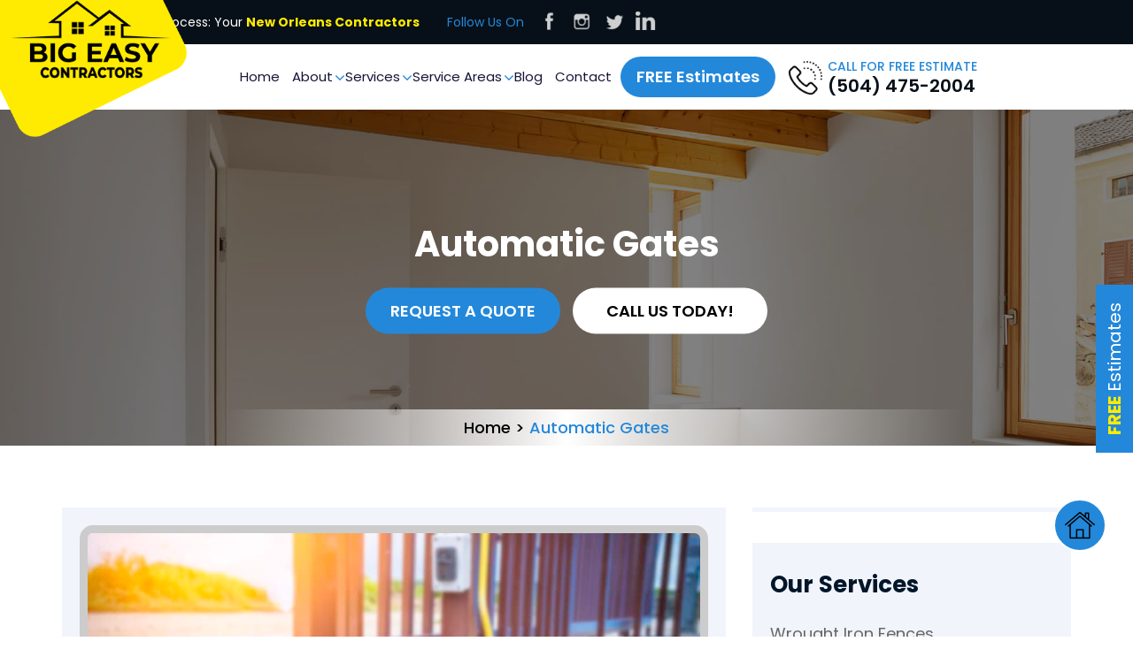

--- FILE ---
content_type: text/html; charset=UTF-8
request_url: https://www.bigeasycontractors.com/fences/automatic-gates/
body_size: 41775
content:
<!doctype html>
<html
lang="en-US">
<head>
<!-- Google Tag Manager -->
<script>(function(w,d,s,l,i){w[l]=w[l]||[];w[l].push({'gtm.start':
new Date().getTime(),event:'gtm.js'});var f=d.getElementsByTagName(s)[0],
j=d.createElement(s),dl=l!='dataLayer'?'&l='+l:'';j.async=true;j.src=
'https://www.googletagmanager.com/gtm.js?id='+i+dl;f.parentNode.insertBefore(j,f);
})(window,document,'script','dataLayer','GTM-N7BSGZ8');</script>
<!-- End Google Tag Manager -->
<!-- Google Tag Manager -->
<noscript>
<iframe src="//www.googletagmanager.com/ns.html?id=GTM-WXVXJ3D"
height="0" width="0" style="display:none;visibility:hidden"></iframe>
</noscript>
<script>(function(w,d,s,l,i){w[l]=w[l]||[];w[l].push({'gtm.start':
new Date().getTime(),event:'gtm.js'});var f=d.getElementsByTagName(s)[0],
j=d.createElement(s),dl=l!='dataLayer'?'&l='+l:'';j.async=true;j.src=
'//www.googletagmanager.com/gtm.js?id='+i+dl;f.parentNode.insertBefore(j,f);
})(window,document,'script','dataLayer','GTM-WXVXJ3D');</script>
<!-- End Google Tag Manager -->
<meta charset="UTF-8" />
<meta name="viewport" content="width=device-width, initial-scale=1" />
<link href="https://www.bigeasycontractors.com/wp-content/themes/BigEasyConstructors/assets/images/favicon.png" rel="apple-touch-icon">
	<!-- Pixel Code for https://simplifyanalytics.app/ -->
<script defer src="https://simplifyanalytics.app/pixel/BUrHemLiDB9Q0yy5"></script>
<!-- END Pixel Code -->
<title>NOLA Automatic Gate Contractors | Big Easy Contractors</title>
<style id="wpr-usedcss">img:is([sizes=auto i],[sizes^="auto," i]){contain-intrinsic-size:3000px 1500px}img.emoji{display:inline!important;border:none!important;box-shadow:none!important;height:1em!important;width:1em!important;margin:0 .07em!important;vertical-align:-.1em!important;background:0 0!important;padding:0!important}:where(.wp-block-button__link){border-radius:9999px;box-shadow:none;padding:calc(.667em + 2px) calc(1.333em + 2px);text-decoration:none}:root :where(.wp-block-button .wp-block-button__link.is-style-outline),:root :where(.wp-block-button.is-style-outline>.wp-block-button__link){border:2px solid;padding:.667em 1.333em}:root :where(.wp-block-button .wp-block-button__link.is-style-outline:not(.has-text-color)),:root :where(.wp-block-button.is-style-outline>.wp-block-button__link:not(.has-text-color)){color:currentColor}:root :where(.wp-block-button .wp-block-button__link.is-style-outline:not(.has-background)),:root :where(.wp-block-button.is-style-outline>.wp-block-button__link:not(.has-background)){background-color:initial;background-image:none}:where(.wp-block-calendar table:not(.has-background) th){background:#ddd}:where(.wp-block-columns){margin-bottom:1.75em}:where(.wp-block-columns.has-background){padding:1.25em 2.375em}:where(.wp-block-post-comments input[type=submit]){border:none}:where(.wp-block-cover-image:not(.has-text-color)),:where(.wp-block-cover:not(.has-text-color)){color:#fff}:where(.wp-block-cover-image.is-light:not(.has-text-color)),:where(.wp-block-cover.is-light:not(.has-text-color)){color:#000}:root :where(.wp-block-cover h1:not(.has-text-color)),:root :where(.wp-block-cover h2:not(.has-text-color)),:root :where(.wp-block-cover h3:not(.has-text-color)),:root :where(.wp-block-cover h4:not(.has-text-color)),:root :where(.wp-block-cover h5:not(.has-text-color)),:root :where(.wp-block-cover h6:not(.has-text-color)),:root :where(.wp-block-cover p:not(.has-text-color)){color:inherit}:where(.wp-block-file){margin-bottom:1.5em}:where(.wp-block-file__button){border-radius:2em;display:inline-block;padding:.5em 1em}:where(.wp-block-file__button):where(a):active,:where(.wp-block-file__button):where(a):focus,:where(.wp-block-file__button):where(a):hover,:where(.wp-block-file__button):where(a):visited{box-shadow:none;color:#fff;opacity:.85;text-decoration:none}:where(.wp-block-form-input__input){font-size:1em;margin-bottom:.5em;padding:0 .5em}:where(.wp-block-form-input__input)[type=date],:where(.wp-block-form-input__input)[type=datetime-local],:where(.wp-block-form-input__input)[type=datetime],:where(.wp-block-form-input__input)[type=email],:where(.wp-block-form-input__input)[type=month],:where(.wp-block-form-input__input)[type=number],:where(.wp-block-form-input__input)[type=password],:where(.wp-block-form-input__input)[type=search],:where(.wp-block-form-input__input)[type=tel],:where(.wp-block-form-input__input)[type=text],:where(.wp-block-form-input__input)[type=time],:where(.wp-block-form-input__input)[type=url],:where(.wp-block-form-input__input)[type=week]{border-style:solid;border-width:1px;line-height:2;min-height:2em}:where(.wp-block-group.wp-block-group-is-layout-constrained){position:relative}:root :where(.wp-block-image.is-style-rounded img,.wp-block-image .is-style-rounded img){border-radius:9999px}:where(.wp-block-latest-comments:not([style*=line-height] .wp-block-latest-comments__comment)){line-height:1.1}:where(.wp-block-latest-comments:not([style*=line-height] .wp-block-latest-comments__comment-excerpt p)){line-height:1.8}:root :where(.wp-block-latest-posts.is-grid){padding:0}:root :where(.wp-block-latest-posts.wp-block-latest-posts__list){padding-left:0}ul{box-sizing:border-box}:root :where(.wp-block-list.has-background){padding:1.25em 2.375em}:where(.wp-block-navigation.has-background .wp-block-navigation-item a:not(.wp-element-button)),:where(.wp-block-navigation.has-background .wp-block-navigation-submenu a:not(.wp-element-button)){padding:.5em 1em}:where(.wp-block-navigation .wp-block-navigation__submenu-container .wp-block-navigation-item a:not(.wp-element-button)),:where(.wp-block-navigation .wp-block-navigation__submenu-container .wp-block-navigation-submenu a:not(.wp-element-button)),:where(.wp-block-navigation .wp-block-navigation__submenu-container .wp-block-navigation-submenu button.wp-block-navigation-item__content),:where(.wp-block-navigation .wp-block-navigation__submenu-container .wp-block-pages-list__item button.wp-block-navigation-item__content){padding:.5em 1em}:root :where(p.has-background){padding:1.25em 2.375em}:where(p.has-text-color:not(.has-link-color)) a{color:inherit}:where(.wp-block-post-comments-form input:not([type=submit])),:where(.wp-block-post-comments-form textarea){border:1px solid #949494;font-family:inherit;font-size:1em}:where(.wp-block-post-comments-form input:where(:not([type=submit]):not([type=checkbox]))),:where(.wp-block-post-comments-form textarea){padding:calc(.667em + 2px)}:where(.wp-block-post-excerpt){box-sizing:border-box;margin-bottom:var(--wp--style--block-gap);margin-top:var(--wp--style--block-gap)}:where(.wp-block-preformatted.has-background){padding:1.25em 2.375em}:where(.wp-block-search__button){border:1px solid #ccc;padding:6px 10px}:where(.wp-block-search__input){appearance:none;border:1px solid #949494;flex-grow:1;font-family:inherit;font-size:inherit;font-style:inherit;font-weight:inherit;letter-spacing:inherit;line-height:inherit;margin-left:0;margin-right:0;min-width:3rem;padding:8px;text-decoration:unset!important;text-transform:inherit}:where(.wp-block-search__button-inside .wp-block-search__inside-wrapper){background-color:#fff;border:1px solid #949494;box-sizing:border-box;padding:4px}:where(.wp-block-search__button-inside .wp-block-search__inside-wrapper) .wp-block-search__input{border:none;border-radius:0;padding:0 4px}:where(.wp-block-search__button-inside .wp-block-search__inside-wrapper) .wp-block-search__input:focus{outline:0}:where(.wp-block-search__button-inside .wp-block-search__inside-wrapper) :where(.wp-block-search__button){padding:4px 8px}:root :where(.wp-block-separator.is-style-dots){height:auto;line-height:1;text-align:center}:root :where(.wp-block-separator.is-style-dots):before{color:currentColor;content:"···";font-family:serif;font-size:1.5em;letter-spacing:2em;padding-left:2em}:root :where(.wp-block-site-logo.is-style-rounded){border-radius:9999px}:where(.wp-block-social-links:not(.is-style-logos-only)) .wp-social-link{background-color:#f0f0f0;color:#444}:where(.wp-block-social-links:not(.is-style-logos-only)) .wp-social-link-amazon{background-color:#f90;color:#fff}:where(.wp-block-social-links:not(.is-style-logos-only)) .wp-social-link-bandcamp{background-color:#1ea0c3;color:#fff}:where(.wp-block-social-links:not(.is-style-logos-only)) .wp-social-link-behance{background-color:#0757fe;color:#fff}:where(.wp-block-social-links:not(.is-style-logos-only)) .wp-social-link-bluesky{background-color:#0a7aff;color:#fff}:where(.wp-block-social-links:not(.is-style-logos-only)) .wp-social-link-codepen{background-color:#1e1f26;color:#fff}:where(.wp-block-social-links:not(.is-style-logos-only)) .wp-social-link-deviantart{background-color:#02e49b;color:#fff}:where(.wp-block-social-links:not(.is-style-logos-only)) .wp-social-link-discord{background-color:#5865f2;color:#fff}:where(.wp-block-social-links:not(.is-style-logos-only)) .wp-social-link-dribbble{background-color:#e94c89;color:#fff}:where(.wp-block-social-links:not(.is-style-logos-only)) .wp-social-link-dropbox{background-color:#4280ff;color:#fff}:where(.wp-block-social-links:not(.is-style-logos-only)) .wp-social-link-etsy{background-color:#f45800;color:#fff}:where(.wp-block-social-links:not(.is-style-logos-only)) .wp-social-link-facebook{background-color:#0866ff;color:#fff}:where(.wp-block-social-links:not(.is-style-logos-only)) .wp-social-link-fivehundredpx{background-color:#000;color:#fff}:where(.wp-block-social-links:not(.is-style-logos-only)) .wp-social-link-flickr{background-color:#0461dd;color:#fff}:where(.wp-block-social-links:not(.is-style-logos-only)) .wp-social-link-foursquare{background-color:#e65678;color:#fff}:where(.wp-block-social-links:not(.is-style-logos-only)) .wp-social-link-github{background-color:#24292d;color:#fff}:where(.wp-block-social-links:not(.is-style-logos-only)) .wp-social-link-goodreads{background-color:#eceadd;color:#382110}:where(.wp-block-social-links:not(.is-style-logos-only)) .wp-social-link-google{background-color:#ea4434;color:#fff}:where(.wp-block-social-links:not(.is-style-logos-only)) .wp-social-link-gravatar{background-color:#1d4fc4;color:#fff}:where(.wp-block-social-links:not(.is-style-logos-only)) .wp-social-link-instagram{background-color:#f00075;color:#fff}:where(.wp-block-social-links:not(.is-style-logos-only)) .wp-social-link-lastfm{background-color:#e21b24;color:#fff}:where(.wp-block-social-links:not(.is-style-logos-only)) .wp-social-link-linkedin{background-color:#0d66c2;color:#fff}:where(.wp-block-social-links:not(.is-style-logos-only)) .wp-social-link-mastodon{background-color:#3288d4;color:#fff}:where(.wp-block-social-links:not(.is-style-logos-only)) .wp-social-link-medium{background-color:#000;color:#fff}:where(.wp-block-social-links:not(.is-style-logos-only)) .wp-social-link-meetup{background-color:#f6405f;color:#fff}:where(.wp-block-social-links:not(.is-style-logos-only)) .wp-social-link-patreon{background-color:#000;color:#fff}:where(.wp-block-social-links:not(.is-style-logos-only)) .wp-social-link-pinterest{background-color:#e60122;color:#fff}:where(.wp-block-social-links:not(.is-style-logos-only)) .wp-social-link-pocket{background-color:#ef4155;color:#fff}:where(.wp-block-social-links:not(.is-style-logos-only)) .wp-social-link-reddit{background-color:#ff4500;color:#fff}:where(.wp-block-social-links:not(.is-style-logos-only)) .wp-social-link-skype{background-color:#0478d7;color:#fff}:where(.wp-block-social-links:not(.is-style-logos-only)) .wp-social-link-snapchat{background-color:#fefc00;color:#fff;stroke:#000}:where(.wp-block-social-links:not(.is-style-logos-only)) .wp-social-link-soundcloud{background-color:#ff5600;color:#fff}:where(.wp-block-social-links:not(.is-style-logos-only)) .wp-social-link-spotify{background-color:#1bd760;color:#fff}:where(.wp-block-social-links:not(.is-style-logos-only)) .wp-social-link-telegram{background-color:#2aabee;color:#fff}:where(.wp-block-social-links:not(.is-style-logos-only)) .wp-social-link-threads{background-color:#000;color:#fff}:where(.wp-block-social-links:not(.is-style-logos-only)) .wp-social-link-tiktok{background-color:#000;color:#fff}:where(.wp-block-social-links:not(.is-style-logos-only)) .wp-social-link-tumblr{background-color:#011835;color:#fff}:where(.wp-block-social-links:not(.is-style-logos-only)) .wp-social-link-twitch{background-color:#6440a4;color:#fff}:where(.wp-block-social-links:not(.is-style-logos-only)) .wp-social-link-twitter{background-color:#1da1f2;color:#fff}:where(.wp-block-social-links:not(.is-style-logos-only)) .wp-social-link-vimeo{background-color:#1eb7ea;color:#fff}:where(.wp-block-social-links:not(.is-style-logos-only)) .wp-social-link-vk{background-color:#4680c2;color:#fff}:where(.wp-block-social-links:not(.is-style-logos-only)) .wp-social-link-wordpress{background-color:#3499cd;color:#fff}:where(.wp-block-social-links:not(.is-style-logos-only)) .wp-social-link-whatsapp{background-color:#25d366;color:#fff}:where(.wp-block-social-links:not(.is-style-logos-only)) .wp-social-link-x{background-color:#000;color:#fff}:where(.wp-block-social-links:not(.is-style-logos-only)) .wp-social-link-yelp{background-color:#d32422;color:#fff}:where(.wp-block-social-links:not(.is-style-logos-only)) .wp-social-link-youtube{background-color:red;color:#fff}:where(.wp-block-social-links.is-style-logos-only) .wp-social-link{background:0 0}:where(.wp-block-social-links.is-style-logos-only) .wp-social-link svg{height:1.25em;width:1.25em}:where(.wp-block-social-links.is-style-logos-only) .wp-social-link-amazon{color:#f90}:where(.wp-block-social-links.is-style-logos-only) .wp-social-link-bandcamp{color:#1ea0c3}:where(.wp-block-social-links.is-style-logos-only) .wp-social-link-behance{color:#0757fe}:where(.wp-block-social-links.is-style-logos-only) .wp-social-link-bluesky{color:#0a7aff}:where(.wp-block-social-links.is-style-logos-only) .wp-social-link-codepen{color:#1e1f26}:where(.wp-block-social-links.is-style-logos-only) .wp-social-link-deviantart{color:#02e49b}:where(.wp-block-social-links.is-style-logos-only) .wp-social-link-discord{color:#5865f2}:where(.wp-block-social-links.is-style-logos-only) .wp-social-link-dribbble{color:#e94c89}:where(.wp-block-social-links.is-style-logos-only) .wp-social-link-dropbox{color:#4280ff}:where(.wp-block-social-links.is-style-logos-only) .wp-social-link-etsy{color:#f45800}:where(.wp-block-social-links.is-style-logos-only) .wp-social-link-facebook{color:#0866ff}:where(.wp-block-social-links.is-style-logos-only) .wp-social-link-fivehundredpx{color:#000}:where(.wp-block-social-links.is-style-logos-only) .wp-social-link-flickr{color:#0461dd}:where(.wp-block-social-links.is-style-logos-only) .wp-social-link-foursquare{color:#e65678}:where(.wp-block-social-links.is-style-logos-only) .wp-social-link-github{color:#24292d}:where(.wp-block-social-links.is-style-logos-only) .wp-social-link-goodreads{color:#382110}:where(.wp-block-social-links.is-style-logos-only) .wp-social-link-google{color:#ea4434}:where(.wp-block-social-links.is-style-logos-only) .wp-social-link-gravatar{color:#1d4fc4}:where(.wp-block-social-links.is-style-logos-only) .wp-social-link-instagram{color:#f00075}:where(.wp-block-social-links.is-style-logos-only) .wp-social-link-lastfm{color:#e21b24}:where(.wp-block-social-links.is-style-logos-only) .wp-social-link-linkedin{color:#0d66c2}:where(.wp-block-social-links.is-style-logos-only) .wp-social-link-mastodon{color:#3288d4}:where(.wp-block-social-links.is-style-logos-only) .wp-social-link-medium{color:#000}:where(.wp-block-social-links.is-style-logos-only) .wp-social-link-meetup{color:#f6405f}:where(.wp-block-social-links.is-style-logos-only) .wp-social-link-patreon{color:#000}:where(.wp-block-social-links.is-style-logos-only) .wp-social-link-pinterest{color:#e60122}:where(.wp-block-social-links.is-style-logos-only) .wp-social-link-pocket{color:#ef4155}:where(.wp-block-social-links.is-style-logos-only) .wp-social-link-reddit{color:#ff4500}:where(.wp-block-social-links.is-style-logos-only) .wp-social-link-skype{color:#0478d7}:where(.wp-block-social-links.is-style-logos-only) .wp-social-link-snapchat{color:#fff;stroke:#000}:where(.wp-block-social-links.is-style-logos-only) .wp-social-link-soundcloud{color:#ff5600}:where(.wp-block-social-links.is-style-logos-only) .wp-social-link-spotify{color:#1bd760}:where(.wp-block-social-links.is-style-logos-only) .wp-social-link-telegram{color:#2aabee}:where(.wp-block-social-links.is-style-logos-only) .wp-social-link-threads{color:#000}:where(.wp-block-social-links.is-style-logos-only) .wp-social-link-tiktok{color:#000}:where(.wp-block-social-links.is-style-logos-only) .wp-social-link-tumblr{color:#011835}:where(.wp-block-social-links.is-style-logos-only) .wp-social-link-twitch{color:#6440a4}:where(.wp-block-social-links.is-style-logos-only) .wp-social-link-twitter{color:#1da1f2}:where(.wp-block-social-links.is-style-logos-only) .wp-social-link-vimeo{color:#1eb7ea}:where(.wp-block-social-links.is-style-logos-only) .wp-social-link-vk{color:#4680c2}:where(.wp-block-social-links.is-style-logos-only) .wp-social-link-whatsapp{color:#25d366}:where(.wp-block-social-links.is-style-logos-only) .wp-social-link-wordpress{color:#3499cd}:where(.wp-block-social-links.is-style-logos-only) .wp-social-link-x{color:#000}:where(.wp-block-social-links.is-style-logos-only) .wp-social-link-yelp{color:#d32422}:where(.wp-block-social-links.is-style-logos-only) .wp-social-link-youtube{color:red}:root :where(.wp-block-social-links .wp-social-link a){padding:.25em}:root :where(.wp-block-social-links.is-style-logos-only .wp-social-link a){padding:0}:root :where(.wp-block-social-links.is-style-pill-shape .wp-social-link a){padding-left:.6666666667em;padding-right:.6666666667em}:root :where(.wp-block-tag-cloud.is-style-outline){display:flex;flex-wrap:wrap;gap:1ch}:root :where(.wp-block-tag-cloud.is-style-outline a){border:1px solid;font-size:unset!important;margin-right:0;padding:1ch 2ch;text-decoration:none!important}:root :where(.wp-block-table-of-contents){box-sizing:border-box}:where(.wp-block-term-description){box-sizing:border-box;margin-bottom:var(--wp--style--block-gap);margin-top:var(--wp--style--block-gap)}:where(pre.wp-block-verse){font-family:inherit}:root{--wp-block-synced-color:#7a00df;--wp-block-synced-color--rgb:122,0,223;--wp-bound-block-color:var(--wp-block-synced-color);--wp-editor-canvas-background:#ddd;--wp-admin-theme-color:#007cba;--wp-admin-theme-color--rgb:0,124,186;--wp-admin-theme-color-darker-10:#006ba1;--wp-admin-theme-color-darker-10--rgb:0,107,160.5;--wp-admin-theme-color-darker-20:#005a87;--wp-admin-theme-color-darker-20--rgb:0,90,135;--wp-admin-border-width-focus:2px}@media (min-resolution:192dpi){:root{--wp-admin-border-width-focus:1.5px}}:root{--wp--preset--font-size--normal:16px;--wp--preset--font-size--huge:42px}.screen-reader-text{border:0;clip-path:inset(50%);height:1px;margin:-1px;overflow:hidden;padding:0;position:absolute;width:1px;word-wrap:normal!important}.screen-reader-text:focus{background-color:#ddd;clip-path:none;color:#444;display:block;font-size:1em;height:auto;left:5px;line-height:normal;padding:15px 23px 14px;text-decoration:none;top:5px;width:auto;z-index:100000}html :where(.has-border-color){border-style:solid}html :where([style*=border-top-color]){border-top-style:solid}html :where([style*=border-right-color]){border-right-style:solid}html :where([style*=border-bottom-color]){border-bottom-style:solid}html :where([style*=border-left-color]){border-left-style:solid}html :where([style*=border-width]){border-style:solid}html :where([style*=border-top-width]){border-top-style:solid}html :where([style*=border-right-width]){border-right-style:solid}html :where([style*=border-bottom-width]){border-bottom-style:solid}html :where([style*=border-left-width]){border-left-style:solid}html :where(img[class*=wp-image-]){height:auto;max-width:100%}:where(figure){margin:0 0 1em}html :where(.is-position-sticky){--wp-admin--admin-bar--position-offset:var(--wp-admin--admin-bar--height,0px)}@media screen and (max-width:600px){html :where(.is-position-sticky){--wp-admin--admin-bar--position-offset:0px}}:root{--wp--preset--aspect-ratio--square:1;--wp--preset--aspect-ratio--4-3:4/3;--wp--preset--aspect-ratio--3-4:3/4;--wp--preset--aspect-ratio--3-2:3/2;--wp--preset--aspect-ratio--2-3:2/3;--wp--preset--aspect-ratio--16-9:16/9;--wp--preset--aspect-ratio--9-16:9/16;--wp--preset--color--black:#000000;--wp--preset--color--cyan-bluish-gray:#abb8c3;--wp--preset--color--white:#FFFFFF;--wp--preset--color--pale-pink:#f78da7;--wp--preset--color--vivid-red:#cf2e2e;--wp--preset--color--luminous-vivid-orange:#ff6900;--wp--preset--color--luminous-vivid-amber:#fcb900;--wp--preset--color--light-green-cyan:#7bdcb5;--wp--preset--color--vivid-green-cyan:#00d084;--wp--preset--color--pale-cyan-blue:#8ed1fc;--wp--preset--color--vivid-cyan-blue:#0693e3;--wp--preset--color--vivid-purple:#9b51e0;--wp--preset--color--dark-gray:#28303D;--wp--preset--color--gray:#39414D;--wp--preset--color--green:#D1E4DD;--wp--preset--color--blue:#D1DFE4;--wp--preset--color--purple:#D1D1E4;--wp--preset--color--red:#E4D1D1;--wp--preset--color--orange:#E4DAD1;--wp--preset--color--yellow:#EEEADD;--wp--preset--gradient--vivid-cyan-blue-to-vivid-purple:linear-gradient(135deg,rgb(6, 147, 227) 0%,rgb(155, 81, 224) 100%);--wp--preset--gradient--light-green-cyan-to-vivid-green-cyan:linear-gradient(135deg,rgb(122, 220, 180) 0%,rgb(0, 208, 130) 100%);--wp--preset--gradient--luminous-vivid-amber-to-luminous-vivid-orange:linear-gradient(135deg,rgb(252, 185, 0) 0%,rgb(255, 105, 0) 100%);--wp--preset--gradient--luminous-vivid-orange-to-vivid-red:linear-gradient(135deg,rgb(255, 105, 0) 0%,rgb(207, 46, 46) 100%);--wp--preset--gradient--very-light-gray-to-cyan-bluish-gray:linear-gradient(135deg,rgb(238, 238, 238) 0%,rgb(169, 184, 195) 100%);--wp--preset--gradient--cool-to-warm-spectrum:linear-gradient(135deg,rgb(74, 234, 220) 0%,rgb(151, 120, 209) 20%,rgb(207, 42, 186) 40%,rgb(238, 44, 130) 60%,rgb(251, 105, 98) 80%,rgb(254, 248, 76) 100%);--wp--preset--gradient--blush-light-purple:linear-gradient(135deg,rgb(255, 206, 236) 0%,rgb(152, 150, 240) 100%);--wp--preset--gradient--blush-bordeaux:linear-gradient(135deg,rgb(254, 205, 165) 0%,rgb(254, 45, 45) 50%,rgb(107, 0, 62) 100%);--wp--preset--gradient--luminous-dusk:linear-gradient(135deg,rgb(255, 203, 112) 0%,rgb(199, 81, 192) 50%,rgb(65, 88, 208) 100%);--wp--preset--gradient--pale-ocean:linear-gradient(135deg,rgb(255, 245, 203) 0%,rgb(182, 227, 212) 50%,rgb(51, 167, 181) 100%);--wp--preset--gradient--electric-grass:linear-gradient(135deg,rgb(202, 248, 128) 0%,rgb(113, 206, 126) 100%);--wp--preset--gradient--midnight:linear-gradient(135deg,rgb(2, 3, 129) 0%,rgb(40, 116, 252) 100%);--wp--preset--gradient--purple-to-yellow:linear-gradient(160deg, #D1D1E4 0%, #EEEADD 100%);--wp--preset--gradient--yellow-to-purple:linear-gradient(160deg, #EEEADD 0%, #D1D1E4 100%);--wp--preset--gradient--green-to-yellow:linear-gradient(160deg, #D1E4DD 0%, #EEEADD 100%);--wp--preset--gradient--yellow-to-green:linear-gradient(160deg, #EEEADD 0%, #D1E4DD 100%);--wp--preset--gradient--red-to-yellow:linear-gradient(160deg, #E4D1D1 0%, #EEEADD 100%);--wp--preset--gradient--yellow-to-red:linear-gradient(160deg, #EEEADD 0%, #E4D1D1 100%);--wp--preset--gradient--purple-to-red:linear-gradient(160deg, #D1D1E4 0%, #E4D1D1 100%);--wp--preset--gradient--red-to-purple:linear-gradient(160deg, #E4D1D1 0%, #D1D1E4 100%);--wp--preset--font-size--small:18px;--wp--preset--font-size--medium:20px;--wp--preset--font-size--large:24px;--wp--preset--font-size--x-large:42px;--wp--preset--font-size--extra-small:16px;--wp--preset--font-size--normal:20px;--wp--preset--font-size--extra-large:40px;--wp--preset--font-size--huge:96px;--wp--preset--font-size--gigantic:144px;--wp--preset--spacing--20:0.44rem;--wp--preset--spacing--30:0.67rem;--wp--preset--spacing--40:1rem;--wp--preset--spacing--50:1.5rem;--wp--preset--spacing--60:2.25rem;--wp--preset--spacing--70:3.38rem;--wp--preset--spacing--80:5.06rem;--wp--preset--shadow--natural:6px 6px 9px rgba(0, 0, 0, .2);--wp--preset--shadow--deep:12px 12px 50px rgba(0, 0, 0, .4);--wp--preset--shadow--sharp:6px 6px 0px rgba(0, 0, 0, .2);--wp--preset--shadow--outlined:6px 6px 0px -3px rgb(255, 255, 255),6px 6px rgb(0, 0, 0);--wp--preset--shadow--crisp:6px 6px 0px rgb(0, 0, 0)}:where(.is-layout-flex){gap:.5em}:where(.is-layout-grid){gap:.5em}:where(.wp-block-columns.is-layout-flex){gap:2em}:where(.wp-block-columns.is-layout-grid){gap:2em}:where(.wp-block-post-template.is-layout-flex){gap:1.25em}:where(.wp-block-post-template.is-layout-grid){gap:1.25em}.banner-form-popup-box label{color:#fff!important}:root{--blue:#007bff;--indigo:#6610f2;--purple:#6f42c1;--pink:#e83e8c;--red:#dc3545;--orange:#fd7e14;--yellow:#ffc107;--green:#28a745;--teal:#20c997;--cyan:#17a2b8;--white:#fff;--gray:#6c757d;--gray-dark:#343a40;--primary:#007bff;--secondary:#6c757d;--success:#28a745;--info:#17a2b8;--warning:#ffc107;--danger:#dc3545;--light:#f8f9fa;--dark:#343a40;--breakpoint-xs:0;--breakpoint-sm:576px;--breakpoint-md:768px;--breakpoint-lg:992px;--breakpoint-xl:1200px;--font-family-sans-serif:-apple-system,BlinkMacSystemFont,"Segoe UI",Roboto,"Helvetica Neue",Arial,sans-serif,"Apple Color Emoji","Segoe UI Emoji","Segoe UI Symbol";--font-family-monospace:SFMono-Regular,Menlo,Monaco,Consolas,"Liberation Mono","Courier New",monospace}*,::after,::before{box-sizing:border-box}html{font-family:sans-serif;line-height:1.15;-webkit-text-size-adjust:100%;-ms-text-size-adjust:100%;-ms-overflow-style:scrollbar;-webkit-tap-highlight-color:transparent}@-ms-viewport{width:device-width}figure,footer,header,nav,section{display:block}body{margin:0;font-family:-apple-system,BlinkMacSystemFont,"Segoe UI",Roboto,"Helvetica Neue",Arial,sans-serif,"Apple Color Emoji","Segoe UI Emoji","Segoe UI Symbol";font-size:1rem;font-weight:400;line-height:1.5;color:#212529;text-align:left;background-color:#fff}[tabindex="-1"]:focus{outline:0!important}h1,h2,h3{margin-top:0;margin-bottom:.5rem}p{margin-top:0;margin-bottom:1rem}address{margin-bottom:1rem;font-style:normal;line-height:inherit}ul{margin-top:0;margin-bottom:1rem}ul ul{margin-bottom:0}b,strong{font-weight:bolder}a{color:#007bff;text-decoration:none;background-color:transparent;-webkit-text-decoration-skip:objects}a:hover{color:#0056b3;text-decoration:underline}a:not([href]):not([tabindex]){color:inherit;text-decoration:none}a:not([href]):not([tabindex]):focus,a:not([href]):not([tabindex]):hover{color:inherit;text-decoration:none}a:not([href]):not([tabindex]):focus{outline:0}code{font-family:monospace,monospace;font-size:1em}figure{margin:0 0 1rem}img{vertical-align:middle;border-style:none}svg:not(:root){overflow:hidden}table{border-collapse:collapse}label{display:inline-block;margin-bottom:.5rem}button{border-radius:0}button:focus{outline:dotted 1px;outline:-webkit-focus-ring-color auto 5px}button,input,optgroup,select,textarea{margin:0;font-family:inherit;font-size:inherit;line-height:inherit}button,input{overflow:visible}button,select{text-transform:none}[type=reset],[type=submit],button,html [type=button]{-webkit-appearance:button}[type=button]::-moz-focus-inner,[type=reset]::-moz-focus-inner,[type=submit]::-moz-focus-inner,button::-moz-focus-inner{padding:0;border-style:none}input[type=checkbox],input[type=radio]{box-sizing:border-box;padding:0}textarea{overflow:auto;resize:vertical}fieldset{min-width:0;padding:0;margin:0;border:0}legend{display:block;width:100%;max-width:100%;padding:0;margin-bottom:.5rem;font-size:1.5rem;line-height:inherit;color:inherit;white-space:normal}progress{vertical-align:baseline}[type=number]::-webkit-inner-spin-button,[type=number]::-webkit-outer-spin-button{height:auto}[type=search]{outline-offset:-2px;-webkit-appearance:none}[type=search]::-webkit-search-cancel-button,[type=search]::-webkit-search-decoration{-webkit-appearance:none}::-webkit-file-upload-button{font:inherit;-webkit-appearance:button}template{display:none}[hidden]{display:none!important}h1,h2,h3{margin-bottom:.5rem;font-family:inherit;font-weight:500;line-height:1.2;color:inherit}h1{font-size:2.5rem}h2{font-size:2rem}h3{font-size:1.75rem}code{font-family:SFMono-Regular,Menlo,Monaco,Consolas,"Liberation Mono","Courier New",monospace}code{font-size:87.5%;color:#e83e8c;word-break:break-word}a>code{color:inherit}.container{width:100%;padding-right:15px;padding-left:15px;margin-right:auto;margin-left:auto}.container-fluid{width:100%;padding-right:15px;padding-left:15px;margin-right:auto;margin-left:auto}.row{display:-webkit-box;display:-ms-flexbox;display:flex;-ms-flex-wrap:wrap;flex-wrap:wrap;margin-right:-15px;margin-left:-15px}.col-12,.col-3,.col-6,.col-9,.col-sm-12,.col-sm-4,.col-sm-5,.col-sm-7,.col-sm-8{position:relative;width:100%;min-height:1px;padding-right:15px;padding-left:15px}.col-3{-webkit-box-flex:0;-ms-flex:0 0 25%;flex:0 0 25%;max-width:25%}.col-6{-webkit-box-flex:0;-ms-flex:0 0 50%;flex:0 0 50%;max-width:50%}.col-9{-webkit-box-flex:0;-ms-flex:0 0 75%;flex:0 0 75%;max-width:75%}.col-12{-webkit-box-flex:0;-ms-flex:0 0 100%;flex:0 0 100%;max-width:100%}@media (min-width:576px){.col-sm-4{-webkit-box-flex:0;-ms-flex:0 0 33.333333%;flex:0 0 33.333333%;max-width:33.333333%}.col-sm-5{-webkit-box-flex:0;-ms-flex:0 0 41.666667%;flex:0 0 41.666667%;max-width:41.666667%}.col-sm-7{-webkit-box-flex:0;-ms-flex:0 0 58.333333%;flex:0 0 58.333333%;max-width:58.333333%}.col-sm-8{-webkit-box-flex:0;-ms-flex:0 0 66.666667%;flex:0 0 66.666667%;max-width:66.666667%}.col-sm-12{-webkit-box-flex:0;-ms-flex:0 0 100%;flex:0 0 100%;max-width:100%}}.table{width:100%;max-width:100%;margin-bottom:1rem;background-color:transparent}.table tbody+tbody{border-top:2px solid #dee2e6}.table .table{background-color:#fff}.btn{display:inline-block;font-weight:400;text-align:center;white-space:nowrap;vertical-align:middle;-webkit-user-select:none;-moz-user-select:none;-ms-user-select:none;user-select:none;border:1px solid transparent;padding:.375rem .75rem;font-size:1rem;line-height:1.5;border-radius:.25rem;transition:color .15s ease-in-out,background-color .15s ease-in-out,border-color .15s ease-in-out,box-shadow .15s ease-in-out}.btn:focus,.btn:hover{text-decoration:none}.btn.focus,.btn:focus{outline:0;box-shadow:0 0 0 .2rem rgba(0,123,255,.25)}.btn.disabled,.btn:disabled{opacity:.65}.btn:not(:disabled):not(.disabled){cursor:pointer}.btn:not(:disabled):not(.disabled).active,.btn:not(:disabled):not(.disabled):active{background-image:none}a.btn.disabled,fieldset:disabled a.btn{pointer-events:none}.fade{opacity:0;transition:opacity .15s linear}.fade.show{opacity:1}.collapse{display:none}.collapse.show{display:block}tr.collapse.show{display:table-row}tbody.collapse.show{display:table-row-group}.collapsing{position:relative;height:0;overflow:hidden;transition:height .35s ease}.dropdown,.dropup{position:relative}.dropdown-toggle::after{display:inline-block;width:0;height:0;margin-left:.255em;vertical-align:.255em;content:"";border-top:.3em solid;border-right:.3em solid transparent;border-bottom:0;border-left:.3em solid transparent}.dropdown-toggle:empty::after{margin-left:0}.dropdown-menu{position:absolute;top:100%;left:0;z-index:1000;display:none;float:left;min-width:10rem;padding:.5rem 0;margin:.125rem 0 0;font-size:1rem;color:#212529;text-align:left;list-style:none;background-color:#fff;background-clip:padding-box;border:1px solid rgba(0,0,0,.15);border-radius:.25rem}.dropup .dropdown-menu{margin-top:0;margin-bottom:.125rem}.dropup .dropdown-toggle::after{display:inline-block;width:0;height:0;margin-left:.255em;vertical-align:.255em;content:"";border-top:0;border-right:.3em solid transparent;border-bottom:.3em solid;border-left:.3em solid transparent}.dropup .dropdown-toggle:empty::after{margin-left:0}.dropright .dropdown-menu{margin-top:0;margin-left:.125rem}.dropright .dropdown-toggle::after{display:inline-block;width:0;height:0;margin-left:.255em;vertical-align:.255em;content:"";border-top:.3em solid transparent;border-bottom:.3em solid transparent;border-left:.3em solid}.dropright .dropdown-toggle:empty::after{margin-left:0}.dropright .dropdown-toggle::after{vertical-align:0}.dropleft .dropdown-menu{margin-top:0;margin-right:.125rem}.dropleft .dropdown-toggle::after{display:inline-block;width:0;height:0;margin-left:.255em;vertical-align:.255em;content:""}.dropleft .dropdown-toggle::after{display:none}.dropleft .dropdown-toggle::before{display:inline-block;width:0;height:0;margin-right:.255em;vertical-align:.255em;content:"";border-top:.3em solid transparent;border-right:.3em solid;border-bottom:.3em solid transparent}.dropleft .dropdown-toggle:empty::after{margin-left:0}.dropleft .dropdown-toggle::before{vertical-align:0}.dropdown-item{display:block;width:100%;padding:.25rem 1.5rem;clear:both;font-weight:400;color:#212529;text-align:inherit;white-space:nowrap;background-color:transparent;border:0}.dropdown-item:focus,.dropdown-item:hover{color:#16181b;text-decoration:none;background-color:#f8f9fa}.dropdown-item.active,.dropdown-item:active{color:#fff;text-decoration:none;background-color:#007bff}.dropdown-item.disabled,.dropdown-item:disabled{color:#6c757d;background-color:transparent}.dropdown-menu.show{display:block}.nav{display:-webkit-box;display:-ms-flexbox;display:flex;-ms-flex-wrap:wrap;flex-wrap:wrap;padding-left:0;margin-bottom:0;list-style:none}.nav-link{display:block;padding:.5rem 1rem}.nav-link:focus,.nav-link:hover{text-decoration:none}.nav-link.disabled{color:#6c757d}.navbar{position:relative;display:-webkit-box;display:-ms-flexbox;display:flex;-ms-flex-wrap:wrap;flex-wrap:wrap;-webkit-box-align:center;-ms-flex-align:center;align-items:center;-webkit-box-pack:justify;-ms-flex-pack:justify;justify-content:space-between;padding:.5rem 1rem}.navbar>.container,.navbar>.container-fluid{display:-webkit-box;display:-ms-flexbox;display:flex;-ms-flex-wrap:wrap;flex-wrap:wrap;-webkit-box-align:center;-ms-flex-align:center;align-items:center;-webkit-box-pack:justify;-ms-flex-pack:justify;justify-content:space-between}.navbar-nav{display:-webkit-box;display:-ms-flexbox;display:flex;-webkit-box-orient:vertical;-webkit-box-direction:normal;-ms-flex-direction:column;flex-direction:column;padding-left:0;margin-bottom:0;list-style:none}.navbar-nav .nav-link{padding-right:0;padding-left:0}.navbar-nav .dropdown-menu{position:static;float:none}.navbar-collapse{-ms-flex-preferred-size:100%;flex-basis:100%;-webkit-box-flex:1;-ms-flex-positive:1;flex-grow:1;-webkit-box-align:center;-ms-flex-align:center;align-items:center}.alert{position:relative;padding:.75rem 1.25rem;margin-bottom:1rem;border:1px solid transparent;border-radius:.25rem}.progress{display:-webkit-box;display:-ms-flexbox;display:flex;height:1rem;overflow:hidden;font-size:.75rem;background-color:#e9ecef;border-radius:.25rem}.list-group{display:-webkit-box;display:-ms-flexbox;display:flex;-webkit-box-orient:vertical;-webkit-box-direction:normal;-ms-flex-direction:column;flex-direction:column;padding-left:0;margin-bottom:0}.list-group-item{position:relative;display:block;padding:.75rem 1.25rem;margin-bottom:-1px;background-color:#fff;border:1px solid rgba(0,0,0,.125)}.list-group-item:first-child{border-top-left-radius:.25rem;border-top-right-radius:.25rem}.list-group-item:last-child{margin-bottom:0;border-bottom-right-radius:.25rem;border-bottom-left-radius:.25rem}.list-group-item:focus,.list-group-item:hover{z-index:1;text-decoration:none}.list-group-item.disabled,.list-group-item:disabled{color:#6c757d;background-color:#fff}.list-group-item.active{z-index:2;color:#fff;background-color:#007bff;border-color:#007bff}.close{float:right;font-size:1.5rem;font-weight:700;line-height:1;color:#000;text-shadow:0 1px 0 #fff;opacity:.5}.close:focus,.close:hover{color:#000;text-decoration:none;opacity:.75}.close:not(:disabled):not(.disabled){cursor:pointer}button.close{padding:0;background-color:transparent;border:0;-webkit-appearance:none}.modal-open{overflow:hidden}.modal{position:fixed;top:0;right:0;bottom:0;left:0;z-index:1050;display:none;overflow:hidden;outline:0}.modal-open .modal{overflow-x:hidden;overflow-y:auto}.modal-dialog{position:relative;width:auto;margin:.5rem;pointer-events:none}.modal.fade .modal-dialog{transition:-webkit-transform .3s ease-out;transition:transform .3s ease-out;transition:transform .3s ease-out,-webkit-transform .3s ease-out;-webkit-transform:translate(0,-25%);transform:translate(0,-25%)}.modal.show .modal-dialog{-webkit-transform:translate(0,0);transform:translate(0,0)}.modal-content{position:relative;display:-webkit-box;display:-ms-flexbox;display:flex;-webkit-box-orient:vertical;-webkit-box-direction:normal;-ms-flex-direction:column;flex-direction:column;width:100%;pointer-events:auto;background-color:#fff;background-clip:padding-box;border:1px solid rgba(0,0,0,.2);border-radius:.3rem;outline:0}.modal-backdrop{position:fixed;top:0;right:0;bottom:0;left:0;z-index:1040;background-color:#000}.modal-backdrop.fade{opacity:0}.modal-backdrop.show{opacity:.5}.modal-body{position:relative;-webkit-box-flex:1;-ms-flex:1 1 auto;flex:1 1 auto;padding:1rem}.modal-scrollbar-measure{position:absolute;top:-9999px;width:50px;height:50px;overflow:scroll}@media (min-width:576px){.modal-dialog{max-width:500px;margin:1.75rem auto}}.tooltip{position:absolute;z-index:1070;display:block;margin:0;font-family:-apple-system,BlinkMacSystemFont,"Segoe UI",Roboto,"Helvetica Neue",Arial,sans-serif,"Apple Color Emoji","Segoe UI Emoji","Segoe UI Symbol";font-style:normal;font-weight:400;line-height:1.5;text-align:left;text-align:start;text-decoration:none;text-shadow:none;text-transform:none;letter-spacing:normal;word-break:normal;word-spacing:normal;white-space:normal;line-break:auto;font-size:.875rem;word-wrap:break-word;opacity:0}.tooltip.show{opacity:.9}.tooltip .arrow{position:absolute;display:block;width:.8rem;height:.4rem}.tooltip .arrow::before{position:absolute;content:"";border-color:transparent;border-style:solid}.tooltip-inner{max-width:200px;padding:.25rem .5rem;color:#fff;text-align:center;background-color:#000;border-radius:.25rem}.popover{position:absolute;top:0;left:0;z-index:1060;display:block;max-width:276px;font-family:-apple-system,BlinkMacSystemFont,"Segoe UI",Roboto,"Helvetica Neue",Arial,sans-serif,"Apple Color Emoji","Segoe UI Emoji","Segoe UI Symbol";font-style:normal;font-weight:400;line-height:1.5;text-align:left;text-align:start;text-decoration:none;text-shadow:none;text-transform:none;letter-spacing:normal;word-break:normal;word-spacing:normal;white-space:normal;line-break:auto;font-size:.875rem;word-wrap:break-word;background-color:#fff;background-clip:padding-box;border:1px solid rgba(0,0,0,.2);border-radius:.3rem}.popover .arrow{position:absolute;display:block;width:1rem;height:.5rem;margin:0 .3rem}.popover .arrow::after,.popover .arrow::before{position:absolute;display:block;content:"";border-color:transparent;border-style:solid}.popover-header{padding:.5rem .75rem;margin-bottom:0;font-size:1rem;color:inherit;background-color:#f7f7f7;border-bottom:1px solid #ebebeb;border-top-left-radius:calc(.3rem - 1px);border-top-right-radius:calc(.3rem - 1px)}.popover-header:empty{display:none}.popover-body{padding:.5rem .75rem;color:#212529}.carousel{position:relative}.carousel-item{position:relative;display:none;-webkit-box-align:center;-ms-flex-align:center;align-items:center;width:100%;transition:-webkit-transform .6s ease;transition:transform .6s ease;transition:transform .6s ease,-webkit-transform .6s ease;-webkit-backface-visibility:hidden;backface-visibility:hidden;-webkit-perspective:1000px;perspective:1000px}.carousel-item-next,.carousel-item-prev,.carousel-item.active{display:block}.carousel-item-next,.carousel-item-prev{position:absolute;top:0}.carousel-item-next.carousel-item-left,.carousel-item-prev.carousel-item-right{-webkit-transform:translateX(0);transform:translateX(0)}@supports ((-webkit-transform-style:preserve-3d) or (transform-style:preserve-3d)){.carousel-item-next.carousel-item-left,.carousel-item-prev.carousel-item-right{-webkit-transform:translate3d(0,0,0);transform:translate3d(0,0,0)}}.active.carousel-item-right,.carousel-item-next{-webkit-transform:translateX(100%);transform:translateX(100%)}@supports ((-webkit-transform-style:preserve-3d) or (transform-style:preserve-3d)){.active.carousel-item-right,.carousel-item-next{-webkit-transform:translate3d(100%,0,0);transform:translate3d(100%,0,0)}}.active.carousel-item-left,.carousel-item-prev{-webkit-transform:translateX(-100%);transform:translateX(-100%)}@supports ((-webkit-transform-style:preserve-3d) or (transform-style:preserve-3d)){.active.carousel-item-left,.carousel-item-prev{-webkit-transform:translate3d(-100%,0,0);transform:translate3d(-100%,0,0)}}.carousel-indicators{position:absolute;right:0;bottom:10px;left:0;z-index:15;display:-webkit-box;display:-ms-flexbox;display:flex;-webkit-box-pack:center;-ms-flex-pack:center;justify-content:center;padding-left:0;margin-right:15%;margin-left:15%;list-style:none}.carousel-indicators li{position:relative;-webkit-box-flex:0;-ms-flex:0 1 auto;flex:0 1 auto;width:30px;height:3px;margin-right:3px;margin-left:3px;text-indent:-999px;background-color:rgba(255,255,255,.5)}.carousel-indicators li::before{position:absolute;top:-10px;left:0;display:inline-block;width:100%;height:10px;content:""}.carousel-indicators li::after{position:absolute;bottom:-10px;left:0;display:inline-block;width:100%;height:10px;content:""}.carousel-indicators .active{background-color:#fff}.border{border:1px solid #dee2e6!important}.clearfix::after{display:block;clear:both;content:""}.position-static{position:static!important}@supports ((position:-webkit-sticky) or (position:sticky)){.sticky-top{position:-webkit-sticky;position:sticky;top:0;z-index:1020}}.text-center{text-align:center!important}.visible{visibility:visible!important}@media print{*,::after,::before{text-shadow:none!important;box-shadow:none!important}a:not(.btn){text-decoration:underline}img,tr{page-break-inside:avoid}h2,h3,p{orphans:3;widows:3}h2,h3{page-break-after:avoid}@page{size:a3}body{min-width:992px!important}.container{min-width:992px!important}.navbar{display:none}.table{border-collapse:collapse!important}}@font-face{font-display:swap;font-family:FontAwesome;src:url('https://www.bigeasycontractors.com/wp-content/themes/BigEasyConstructors/assets/fonts/fontawesome-webfont.eot?v=4.7.0');src:url('https://www.bigeasycontractors.com/wp-content/themes/BigEasyConstructors/assets/fonts/fontawesome-webfont.eot?#iefix&v=4.7.0') format('embedded-opentype'),url('https://www.bigeasycontractors.com/wp-content/themes/BigEasyConstructors/assets/fonts/fontawesome-webfont.woff2?v=4.7.0') format('woff2'),url('https://www.bigeasycontractors.com/wp-content/themes/BigEasyConstructors/assets/fonts/fontawesome-webfont.woff?v=4.7.0') format('woff'),url('https://www.bigeasycontractors.com/wp-content/themes/BigEasyConstructors/assets/fonts/fontawesome-webfont.ttf?v=4.7.0') format('truetype'),url('https://www.bigeasycontractors.com/wp-content/themes/BigEasyConstructors/assets/fonts/fontawesome-webfont.svg?v=4.7.0#fontawesomeregular') format('svg');font-weight:400;font-style:normal}@font-face{font-family:Poppins;font-style:normal;font-weight:400;font-display:swap;src:url(https://fonts.gstatic.com/s/poppins/v24/pxiEyp8kv8JHgFVrJJfecg.woff2) format('woff2');unicode-range:U+0000-00FF,U+0131,U+0152-0153,U+02BB-02BC,U+02C6,U+02DA,U+02DC,U+0304,U+0308,U+0329,U+2000-206F,U+20AC,U+2122,U+2191,U+2193,U+2212,U+2215,U+FEFF,U+FFFD}@font-face{font-family:Poppins;font-style:normal;font-weight:500;font-display:swap;src:url(https://fonts.gstatic.com/s/poppins/v24/pxiByp8kv8JHgFVrLGT9Z1xlFQ.woff2) format('woff2');unicode-range:U+0000-00FF,U+0131,U+0152-0153,U+02BB-02BC,U+02C6,U+02DA,U+02DC,U+0304,U+0308,U+0329,U+2000-206F,U+20AC,U+2122,U+2191,U+2193,U+2212,U+2215,U+FEFF,U+FFFD}@font-face{font-family:Poppins;font-style:normal;font-weight:600;font-display:swap;src:url(https://fonts.gstatic.com/s/poppins/v24/pxiByp8kv8JHgFVrLEj6Z1xlFQ.woff2) format('woff2');unicode-range:U+0000-00FF,U+0131,U+0152-0153,U+02BB-02BC,U+02C6,U+02DA,U+02DC,U+0304,U+0308,U+0329,U+2000-206F,U+20AC,U+2122,U+2191,U+2193,U+2212,U+2215,U+FEFF,U+FFFD}@font-face{font-family:Poppins;font-style:normal;font-weight:700;font-display:swap;src:url(https://fonts.gstatic.com/s/poppins/v24/pxiByp8kv8JHgFVrLCz7Z1xlFQ.woff2) format('woff2');unicode-range:U+0000-00FF,U+0131,U+0152-0153,U+02BB-02BC,U+02C6,U+02DA,U+02DC,U+0304,U+0308,U+0329,U+2000-206F,U+20AC,U+2122,U+2191,U+2193,U+2212,U+2215,U+FEFF,U+FFFD}@font-face{font-family:Poppins;font-style:normal;font-weight:800;font-display:swap;src:url(https://fonts.gstatic.com/s/poppins/v24/pxiByp8kv8JHgFVrLDD4Z1xlFQ.woff2) format('woff2');unicode-range:U+0000-00FF,U+0131,U+0152-0153,U+02BB-02BC,U+02C6,U+02DA,U+02DC,U+0304,U+0308,U+0329,U+2000-206F,U+20AC,U+2122,U+2191,U+2193,U+2212,U+2215,U+FEFF,U+FFFD}body,html{width:100%;height:100%}a{text-decoration:none;color:#2388da;transition:all .5s ease-out;-webkit-transition:.5s ease-out;-moz-transition:.5s ease-out;-ms-transition:.5s ease-out}a:hover{text-decoration:none!important;cursor:pointer;color:#1c2f4a}a:focus{text-decoration:none}::-moz-selection{background-color:#1f2438;color:#fff}::selection{background-color:#1f2438;color:#fff}img{max-width:100%;height:auto}p{font-size:18px;line-height:28px;color:#414141;font-weight:400;font-family:Poppins,sans-serif}p a{color:#2388da}p a:hover{color:#071018}ul,ul li{margin:0;padding:0}ul li a{color:#2388da}address,figure{margin:0}button,input,select,textarea{border-radius:0;-webkit-box-shadow:none;box-shadow:none;outline:0}button:focus,input:focus,select:focus,textarea:focus{outline:0;-webkit-box-shadow:none;box-shadow:none}h1,h2,h3{color:#000;font-weight:600;line-height:normal;font-family:Poppins,sans-serif;margin-bottom:20px}h1 a,h2 a,h3 a{color:#2388da}h1 a:hover,h2 a:hover,h3 a:hover{color:#1c2f4a}h1{font-size:40px}h2{font-size:36px}h3{font-size:32px}#back-top-wrapper{position:fixed;right:80px;bottom:108px;overflow:hidden;z-index:2}p#back-top{margin:0}#back-top-wrapper #back-top a{width:60px;height:60px;opacity:1;transition:.2s all;text-align:center;line-height:60px;text-decoration:none;text-transform:uppercase;display:inline-block;background:url(https://www.bigeasycontractors.com/wp-content/themes/BigEasyConstructors/assets/images/top-icon.png) no-repeat #2388da;border-radius:50%;background-position:center;border:2px solid #fff}#back-top-wrapper #back-top a:hover{background-color:#fff;border-color:#1e374d}#back-top-wrapper #back-top a img{display:none}.alignright{float:right;margin-left:3em;margin-bottom:15px}.default-css ul{margin-bottom:0;padding:0 0 5px}.default-css ul li{font-size:18px;line-height:28px;color:#414141;font-weight:400;font-family:Poppins,sans-serif;margin:10px 0}.default-css ul li a{color:#2388da}.default-css ul li a:hover{color:#071018}.default-css ul li{list-style:none;background:url(https://www.bigeasycontractors.com/wp-content/themes/BigEasyConstructors/assets/images/banner-list-icon.png) no-repeat;background-position:top 1px left;padding-left:38px}.header-section{position:relative}.header-section .container{max-width:1570px}.header-section.sticky{position:fixed;z-index:99;animation:.7s slide-down;box-shadow:0 0 9px rgba(0,0,0,.28);width:100%;background:#fff;top:0}@keyframes slide-down{0%{opacity:0;transform:translateY(-100%)}100%{opacity:.9;transform:translateY(0)}}.top-header{background:#071018;padding:11px 0}.top-btn{padding-right:20px}.call-now-top{display:none}.social-top{padding-left:60px;display:-webkit-box;display:-ms-flexbox;display:flex;-ms-flex-wrap:wrap;flex-wrap:wrap}.top-head-right{text-align:right;display:-webkit-box;display:-ms-flexbox;display:flex;-ms-flex-wrap:wrap;flex-wrap:wrap;justify-content:right}.top-head-right p{color:#fff;margin:0;font-weight:400}.top-head-right p b{color:#2388da;font-weight:400}.social-top a{padding:0 6px;position:relative}.top-head-right p img{margin:-2px 6px 0}.call-now{padding-left:58px;position:relative;display:inline-block}.call-now p{color:#2388da;font-size:16px;line-height:25px;font-weight:500;margin:0;text-align:left;text-transform:uppercase}.call-now p a{color:#071018;font-size:26px;line-height:30px;font-weight:600;display:block}.call-now p a:hover{color:#000}.call-now figure{position:absolute;left:0;top:4px}.menu-bar{display:inline-block;padding-right:30px}.menu-bar .navbar-collapse ul{padding:0!important}.social-top p{color:#2388da;margin:0;font-weight:400;margin-right:10px}.bottom-header-right{display:-webkit-box;display:-ms-flexbox;display:flex;-ms-flex-wrap:wrap;flex-wrap:wrap;align-items:center;justify-content:right}.bottom-header .col-3{position:static}.bottom-header{padding:22px 0}.top-logo{position:absolute;background:url(https://www.bigeasycontractors.com/wp-content/themes/BigEasyConstructors/assets/images/logo-bg.png) no-repeat;width:321px;height:235px;top:0;left:0;z-index:1;padding:10px 10px 0}.banner-absolute{position:absolute;top:36%;transform:translateY(-36%);width:100%}.header-section.sticky .top-logo{width:281px;height:151px;background-image:none;background:#ffeb01}.hero-title,.hero-title h1{font-family:Poppins,sans-serif;font-style:normal;font-weight:700;font-size:50px;line-height:60px;color:#fff;margin:0 0 18px}.hero-title b,.hero-title h1 b{color:#ffeb01;font-weight:700;display:block}.default-css ul li a:hover a:hover{color:#2388da}a.default-btn{display:inline-block;color:#fff;font-size:22px;font-weight:600;line-height:32px;text-align:center;padding:12px 42px;border-radius:45px;font-family:Poppins,sans-serif;min-width:260px;background:#2388da}a.default-btn:hover{color:#000;background:#ffeb01}.banner-btns{margin:26px 0 0;display:inline-block}.banner-btns a.default-btn{font-size:22px;text-transform:uppercase;line-height:30px;padding:18px 42px;margin-top:10px}.banner-btns a.default-btn.btn-2{background:#fff;margin-left:10px;color:#000}.banner-btns a.default-btn.btn-2:hover{background:#2388da}.banner-btns a.default-btn:hover{background:#ffeb01;color:#000}.banner-btns a.default-btn.btn-2:hover{background:#2388da!important;color:#fff!important}.section-heading{max-width:100%;position:relative;margin:0 auto}.section-title,.section-title h1,.section-title h2,.section-title h3{font-size:54px;line-height:70px;color:#000;margin:0 0 15px;font-weight:600;font-family:Poppins,sans-serif;text-transform:capitalize}.section-title b,.section-title h1 b,.section-title h2 b,.section-title h3 b{color:#2388da;font-weight:600}.section-title h1 strong,.section-title h2 strong,.section-title h3 strong,.section-title strong{color:#2388da;font-weight:600}.clients-section{padding:90px 0}.clients-card{padding:45px 22px 50px;background:#fff;border-radius:15px;position:relative;height:100%;box-shadow:0 0 20px 0 #00000040}.clients-card::after{content:'';position:absolute;background:url(https://www.bigeasycontractors.com/wp-content/themes/BigEasyConstructors/assets/images/clients-after.png) no-repeat;width:104px;height:76px;background-size:100% 100%;bottom:30px;right:40px}.clients-slider.owl-carousel{padding:15px 20px 0}.clients-text{padding:16px 0 0;position:relative}.client-img figure{width:100px;height:100px;border:5px solid #fff;border-radius:50%;overflow:hidden;background:#d6d6d6}.client-img figure img{width:100%;height:100%;object-fit:cover}.client-name{font-size:26px;line-height:34px;color:#000;font-weight:500;font-family:Poppins,sans-serif;padding:25px 0 0}.clients-slider .item{padding:50px 30px;height:100%}.clients-text p{color:#777}.owl-item.active.center .clients-card .client-name{color:#2388da}.clients-section .owl-stage-outer{flex:1 0 auto;display:flex}.clients-section .owl-carousel .owl-stage{display:flex;flex:1 0 auto}.clients-section .owl-stage-outer.owl-height{flex:1 0 auto;display:flex}.clients-section .owl-carousel .owl-item{display:flex;flex:1 0 auto;height:100%}.client-img{position:absolute;right:50px;top:-50px}.clients-slider.owl-carousel .owl-dots{text-align:center}.clients-slider.owl-carousel button.owl-dot{background-color:#000!important;width:10px!important;height:10px!important;margin:0 4px!important;border-radius:50%!important}.clients-slider.owl-carousel button.owl-dot.active{background-color:#2388da!important;width:46px!important;height:10px!important;border-radius:19px!important;position:relative}.gallery-slider.owl-carousel{padding:0}.gallery-slider .item{padding:10px;height:100%}.gallery-slider.owl-carousel .owl-dots{text-align:center}.gallery-slider.owl-carousel button.owl-dot{background-color:#000!important;width:10px!important;height:10px!important;margin:0 4px!important;border-radius:50%!important}.gallery-slider.owl-carousel button.owl-dot.active{background-color:#2388da!important;width:46px!important;height:10px!important;border-radius:19px!important;position:relative}.lb-data .lb-details{display:none}.lb-closeContainer{position:fixed;top:40px;right:50px;z-index:1}.lb-nav{left:60px!important;right:60px!important;width:auto!important}.lb-nav a.lb-prev{width:24px!important;opacity:1!important;display:block!important}.lb-nav a.lb-next{width:24px!important;opacity:1!important;display:block!important}.lb-dataContainer{padding-top:0!important}.lightbox .lb-image{border-radius:0!important;border:0!important}.lightboxOverlay{position:fixed!important;opacity:.9!important}.lb-outerContainer{position:fixed!important;top:50%!important;transform:translate(0,-50%);left:0;right:0}.lb-nav{position:fixed!important;height:64px!important;top:50%!important;transform:translate(0,-50%)}section.Quotes-section{background:rgba(255,169,2,.08);padding:40px 0;margin-top:50px}section.Quotes-section .row{align-items:center}.Quotes-text .section-title,.Quotes-text .section-title h1,.Quotes-text .section-title h2,.Quotes-text .section-title h3{line-height:60px}.footer{background:url(https://www.bigeasycontractors.com/wp-content/themes/BigEasyConstructors/assets/images/footer-bg.jpg) no-repeat;background-size:100% 100%;padding:80px 0 0}.footer .col-sm-4{-ms-flex:0 0 38%;flex:0 0 38%;max-width:38%}.footer .col-sm-8{-ms-flex:0 0 62%;flex:0 0 62%;max-width:62%}.footer-img{margin-left:-15px}.footer-right{max-width:930px}.footer-top-info{display:-webkit-box;display:-ms-flexbox;display:flex;-ms-flex-wrap:wrap;flex-wrap:wrap;margin:0 0 50px;align-items:center}.footer-logo{-ms-flex:0 0 25%;flex:0 0 25%;max-width:25%}.footer-text{-ms-flex:0 0 44%;flex:0 0 44%;max-width:44%;padding-right:30px;padding-left:20px}.call-footer{-ms-flex:0 0 31%;flex:0 0 31%;max-width:31%;padding-left:55px;position:relative;display:inline-block}.footer-text p{color:#fff;margin:0;line-height:27px}.call-footer a{color:#fff;font-size:28px;line-height:32px;font-weight:600;display:block}.call-footer figure{position:absolute;left:0;top:3px}.call-footer p{color:#ffeb01;font-size:16px;line-height:25px;font-weight:500;margin:0;text-align:left;text-transform:uppercase}.footer-title{font-style:normal;font-weight:600;font-size:26px;line-height:40px;text-transform:uppercase;color:#ffeb01;font-family:Poppins,sans-serif;margin:0 0 5px}.footer-list ul li{font-size:18px;line-height:28px;color:#fff;font-weight:400;font-family:Poppins,sans-serif;list-style:none;display:inline-block;margin-right:55px}.footer-list ul li a{color:#fff}.footer-list ul li a:hover{color:#2388da}.footer-list{padding:30px 0;border-top:1px solid #8a7b7b}.copyright{background-color:#2388da;padding:21px 0}.copyright-text p{color:#ffeb01;margin:0;text-align:right}.copyright-text p a{color:#fff}.copyright-text p a:hover{color:#ffeb01}.menu-copyright ul{padding:0;margin:0}.menu-copyright ul li{list-style:none;font-size:18px;line-height:28px;color:#000;font-weight:400;font-family:Poppins,sans-serif;display:inline-block;position:relative}.menu-copyright ul li a{color:#ffeb01}.menu-copyright ul li a:hover{color:#fff}.menu-copyright ul li::after{content:'|';font-size:18px;color:#ffeb01;font-weight:400;font-family:Poppins,sans-serif;padding:0 8px 0 10px}.menu-copyright ul li:last-child::after{display:none}section.inner-banner{position:relative}section.inner-banner img{width:100%}section.inner-banner::before{content:'';position:absolute;top:0;left:0;right:0;bottom:0;background-color:#000;opacity:.5}section.inner-banner .banner-absolute{top:50%;transform:translateY(-50%);text-align:center}section.inner-banner .hero-title,section.inner-banner .hero-title h1{margin:0}.page-nav{position:absolute;width:100%;text-align:center;bottom:0;left:0;right:0;padding:8px 0;background:#fff;background:linear-gradient(90deg,rgba(255,255,255,0) 20%,#fff 50%,rgba(255,255,255,0) 85%)}.page-nav ul{padding:0;margin:0}.page-nav ul li{font-size:18px;color:#000;font-weight:500;margin:0;list-style:none;text-transform:capitalize;font-family:Poppins,sans-serif}.page-nav ul li span a span{color:#000}.page-nav ul li span{color:#2388da}.page-nav ul li span a span:hover{color:#2388da}section.services-detail-section{padding:115px 0 40px}.services-detail-img{margin:0 0 10px}.services-detail-img img{width:100%;border-radius:15px}.services-detail-text{padding:15px 20px 30px}.services-detail-right{padding-left:20px}@media all and (-ms-high-contrast:none),(-ms-high-contrast:active){.top-head-right{float:right}.bottom-header-right{float:right}.menu-item-has-children>a::after{margin-top:5px!important}}@supports (-ms-ime-align:auto){.top-head-right{float:right}.bottom-header-right{float:right}}.service-detail-list ul li.active a{color:#fff}.service-detail-list{background:#f2f4fc;overflow:hidden;margin:0 0 40px;padding:30px}.service-detail-list h3{color:#021629;font-size:32px;line-height:36px;margin:0 0 20px;font-weight:700;font-family:Poppins,sans-serif}.service-detail-list ul li a:hover{color:#2388da}.service-detail-list ul li.active,.service-detail-list ul li:hover{color:#2388da}.service-detail-list ul li a:hover,.service-detail-list ul li.active a{color:#2388da}.service-detail-list ul{padding:0;margin:0}.service-detail-list ul li{list-style:none;border-bottom:1px dashed #a1a1a1;padding:10px 0;transition:all .5s ease-out;-webkit-transition:.5s ease-out}.service-detail-list ul li a{font-size:18px;line-height:normal;color:#666;font-weight:400;font-family:Poppins,sans-serif;display:inline-block;padding-right:0}.service-detail-list ul li:last-child{border:none}.service-detail-list:last-child{margin:0}section.Quotes-section .banner-btns a.default-btn.btn-2{background:#000;color:#fff}section.Quotes-section .banner-btns a.default-btn.btn-2:hover{background:#ffeb01;color:#000}.section-title h3,section.Quotes-section .section-title,section.Quotes-section .section-title h1,section.Quotes-section .section-title h2{font-size:30px;line-height:45px}section.Quotes-section .banner-btns{margin:0}.hero-title h1 strong{color:#ffeb01}.services-detail-right.sticky{position:sticky;top:145px;right:0}.footer .row{align-items:end}.license-footer{background:#fff;padding:15px 25px;display:flex;margin-bottom:15px}.license-footer p{margin:0;padding-right:25px}@media (min-width:1200px){.mega-menu2{position:inherit!important}.mega-menu2>ul.sub-menu{visibility:hidden;position:absolute;margin-top:0;width:95%;border-radius:0 0 10px 10px;left:0;margin-left:0;right:0;box-shadow:0 0 5.5px rgba(5,5,5,.2);background-color:#fff!important;box-sizing:border-box;z-index:999;opacity:0;-webkit-transition:.4s;-o-transition:.4s;transition:all .4s ease 0s;-webkit-transform:rotateX(90deg);-moz-transform:rotateX(90deg);-ms-transform:rotateX(90deg);transform:rotateX(90deg);-webkit-transform-origin:top center;-ms-transform-origin:top center;transform-origin:top center;padding:15px!important;column-count:4}.mega-menu2:hover>ul.sub-menu{visibility:visible;opacity:1;-webkit-transform:rotateX(0);-moz-transform:rotateX(0);-ms-transform:rotateX(0);transform:rotateX(0)}.mega-menu2 ul.sub-menu li{width:100%;margin-right:0!important;background:0 0!important;border:none;-webkit-column-break-inside:avoid;page-break-inside:avoid;break-inside:avoid;counter-increment:brick-counter}.mega-menu2 ul.sub-menu li a{background:0 0!important;color:#035489!important}.mega-menu2 ul.sub-menu li a:hover{background:0 0!important;color:#2388da!important}.navbar-collapse .menu-top-menu-container>ul li.mega-menu2 ul.sub-menu li{position:relative;padding-left:0!important;margin-left:0!important}.navbar-collapse .menu-top-menu-container>ul li.mega-menu2 ul.sub-menu li a{background:0 0!important;color:#000!important;padding:5px 0 5px 23px!important;margin-left:0!important;padding-top:0!important}.navbar-collapse .menu-top-menu-container>ul li.mega-menu2 ul.sub-menu li.menu-item-has-children a{padding:5px 0!important;margin-left:0!important;font-weight:600}.navbar-collapse .menu-top-menu-container>ul li.mega-menu2 ul.sub-menu li a:hover{background:0 0!important;color:#2388da!important}.navbar-collapse .menu-top-menu-container>ul li.mega-menu2 ul.sub-menu li a::after{color:#035489!important;top:21px;display:none}.navbar-collapse .menu-top-menu-container>ul li.mega-menu2 ul.sub-menu li ul.sub-menu{opacity:1!important;visibility:visible!important;position:relative;background:0 0;box-shadow:none;padding:0;transform:rotateX(0);padding-left:0;padding-bottom:0}.navbar-collapse .menu-top-menu-container>ul li.mega-menu2 ul.sub-menu li ul.sub-menu a{padding-left:0!important;padding-top:0!important;font-weight:400}.navbar-collapse .menu-top-menu-container>ul li.mega-menu2 .colorcls::before{color:#2388da!important}.navbar-collapse .menu-top-menu-container>ul li.mega-menu2 ul.sub-menu li ul.sub-menu a:hover{color:#dabc57!important}.navbar-collapse .menu-top-menu-container>ul li.mega-menu2 ul.sub-menu li ul.sub-menu li{padding-left:23px!important;width:100%}.navbar-collapse .menu-top-menu-container>ul li.mega-menu2 ul.sub-menu li ul.sub-menu li::before{content:"";font-size:18px;color:#4d98d2;font-family:FontAwesome;left:0;position:absolute;top:-3px;background:url(https://www.bigeasycontractors.com/wp-content/themes/BigEasyConstructors/assets/images/favicon.png) no-repeat;height:20px;width:20px;background-size:20px}.navbar-collapse .menu-top-menu-container>ul>li.mega-menu2>ul.sub-menu>li.menu-item-has-children::before{display:none}.navbar-collapse .menu-top-menu-container>ul>li.mega-menu2>ul.sub-menu>li.menu-item-has-children>ul.sub-menu>li::before{display:block}.navbar-collapse .menu-top-menu-container>ul li.mega-menu2:hover ul.sub-menu li ul.sub-menu{opacity:1!important;visibility:visible!important;position:relative;transform:rotateX(0)}.navbar-collapse .menu-top-menu-container>ul li.mega-menu2 ul.sub-menu li.menu-item-has-children a:hover{color:#dabc57!important}.navbar-collapse .menu-top-menu-container>ul li.mega-menu2 ul.sub-menu li ul.sub-menu{margin-left:0;margin-top:0;left:0!important;border-bottom:none;width:100%;display:inline-block!important;width:100%!important;padding:0!important}.navbar-collapse .menu-top-menu-container>ul li.mega-menu2 ul.sub-menu li::before{content:"";font-size:18px;color:#4d98d2;font-family:FontAwesome;left:0;position:absolute;top:-3px;background:url(https://www.bigeasycontractors.com/wp-content/themes/BigEasyConstructors/assets/images/favicon.png) no-repeat;height:20px;width:20px;background-size:20px}.navbar-collapse .menu-top-menu-container>ul li.mega-menu2 ul.sub-menu li:last-child:before{display:block}.navbar-collapse .menu-top-menu-container>ul li.mega-menu2 ul.sub-menu li>ul.sub-menu ul li:before{content:'';background:#2388da;height:5px;width:5px;border-radius:50%;top:8px;left:0;position:absolute}}.modal.fade.banner-form-popup{padding:0!important;width:100%;height:100vh;background:rgba(0,0,0,.8)}.modal.fade.banner-form-popup .modal-dialog{max-width:850px!important;position:absolute;top:0;left:0;transform:inherit;margin:45px auto 0;width:95%;border-radius:0;right:0}.modal.fade.banner-form-popup button.close{opacity:1;position:absolute;right:30px;top:30px}.modal.fade.banner-form-popup .modal-dialog .modal-content{position:relative;border:none;background-size:cover;border-radius:0;overflow:hidden}.banner-form{padding:0;margin:0;height:100%;background:#071018}.modal.fade.banner-form-popup .modal-dialog .modal-body{padding:0;border-radius:0}.top-btn a.default-btn{font-size:20px;line-height:30px;padding:12px 29px;min-width:215px}.service-detail-form{background:#f2f4fc;overflow:hidden;margin:0 0 40px;padding:0}.service-detail-form h3{color:#021629;font-size:32px;line-height:36px;margin:0 0 25px;font-weight:700;font-family:Poppins,sans-serif}.estimatin-side{padding:30px;background:#f2f4fc;overflow:hidden;color:#fff;margin:40px 0 0;text-align:center}.estimatin-titel{color:#021629;font-size:32px;line-height:36px;margin:0 0 10px;font-weight:700;font-family:Poppins,sans-serif}.estimatin-titel a{color:#2388da;display:block;font-size:36px;font-weight:800;margin-top:10px}.estimatin-titel a:hover{color:#021629}.estimatin-btn{padding:15px 0 0}.estimatin-side strong{color:#2388da}.service-detail-list h3 strong{color:#2388da;font-weight:600}.services-detail-left{background:#f2f4fc;padding:20px}.services-detail-img img{border:9px solid #ccc;width:100%}.services-detail-left .default-css img{border:9px solid #ccc}.home-float-btn{position:fixed;right:-79px;top:55%;transform:translateY(-50%);background-color:#2388da;padding:6px 20px;z-index:11;transform:rotate(270deg);font-size:22px;color:#fff;font-weight:400;font-family:Poppins,sans-serif}.home-float-btn:hover{background-color:#071018;color:#fff}.home-float-btn:hover strong{color:#2388da}.home-float-btn strong{color:#ffeb01}.xtextx{text-align:left;padding-right:30px;color:#2388da}.xtextx strong{color:#ffeb01}.xtextx a{color:#fff}.xtextx a:hover{color:#ffeb01}.xtextx a:hover strong{color:#fff}.license-header{text-align:center;padding:0 10px}.license-header p{margin:0}.bottom-header .col-3{-ms-flex:0 0 22%;flex:0 0 22%;max-width:22%}.bottom-header .col-9{-ms-flex:0 0 78%;flex:0 0 78%;max-width:78%}@media(max-width:1499px){.service-detail-list ul li{padding:10px 0}.estimatin-titel{font-size:26px;line-height:32px}.page-nav ul li{font-size:18px;line-height:25px}.service-detail-form h3{font-size:26px;line-height:34px;margin:0 0 20px}.service-detail-list h3{font-size:26px;line-height:34px;margin:0 0 15px}.service-detail-list{margin:0 0 35px;padding:30px 20px}.service-detail-form{margin:0 0 35px;padding:0}.estimatin-side{padding:30px 20px;margin:35px 0 0}.estimatin-titel a{font-size:32px}.estimatin-btn{padding:0}.home-float-btn{right:-74px;top:55%;padding:6px 20px;font-size:20px}}@media(max-width:1199px){.watchtextx{display:none!important}.social-top{display:none!important}.service-detail-list h3{font-size:22px;line-height:normal;margin:0 0 10px}.service-detail-list ul li{padding:7px 0}.service-detail-list ul li a{font-size:16px;line-height:22px}.service-detail-list{margin:0 0 30px;padding:20px 15px}.service-detail-form h3{font-size:22px;line-height:normal;margin:0 0 10px}.service-detail-form{padding:20px 15px;margin-bottom:25px}.estimatin-titel{font-size:20px;line-height:26px}.estimatin-side{padding:24px 15px;margin:25px 0 0}.mega-menu2 ul.sub-menu{width:100%}.estimatin-titel a{font-size:24px}.mega-menu2 ul.sub-menu{padding:0!important;width:100%}.home-float-btn{right:-65px;top:55%;padding:5px 15px;font-size:18px}.services-detail-right.sticky{top:105px}}@media(max-width:900px){section.services-detail-section .col-sm-8{-ms-flex:0 0 100%;flex:0 0 100%;max-width:100%}section.services-detail-section .col-sm-4{-ms-flex:0 0 100%;flex:0 0 100%;max-width:100%;margin-top:20px}.services-detail-text{padding:0 0 10px}.services-detail-right.sticky{top:0;position:relative}.license-footer{display:block;margin-bottom:15px;text-align:center}.license-footer p{margin:0 0 10px;padding-right:0}}@media(max-width:812px){.service-detail-list h3{font-size:18px;line-height:normal;margin:0 0 10px}.service-detail-list ul li a{font-size:14px;line-height:20px;padding-right:0}.service-detail-list ul li{padding:5px 0}.service-detail-form h3{font-size:18px;line-height:normal}.service-detail-list{margin:0 0 20px}.estimatin-titel a{font-size:20px}.home-float-btn{right:-54px;top:58%;padding:5px 11px;font-size:16px}}@media(max-width:767px){.home-float-btn{top:62%}}@media screen and (-ms-high-contrast:active),screen and (-ms-high-contrast:none){.menu-item-has-children>a::after{line-height:7px}}button.sub-menu-toggle{display:none}@media (min-width:1200px){.navbar-collapse ul{margin:0;padding:0 30px 0 0}.navbar-collapse .menu-top-menu-container>ul>li{list-style:none;position:relative;margin:0 15px;padding:0;display:inline-block}.navbar-collapse ul li a{vertical-align:middle;margin:0;color:#161538;font-family:Poppins,sans-serif;font-size:18px;line-height:20px;font-weight:400;display:block;text-align:center}.navbar-collapse .menu-top-menu-container>ul li:hover a{color:#2388da}.navbar-collapse.collapse{display:block!important}.navbar-toggle{display:none}.menu-item-has-children>a:after{content:"\f107";font-family:FontAwesome;color:#2388da;font-size:20px;margin-left:5px;margin-top:1px;transition:1s;position:absolute}.menu-item-has-children>ul>li.menu-item-has-children>a:after{content:"\f105";font-family:FontAwesome;margin-left:0;font-size:16px;float:right;margin-top:0;position:static;width:auto;height:auto;background:0 0;color:#fff;position:absolute;right:15px;top:13px}.menu-item-has-children>ul>li.menu-item-has-children>a:hover:after{color:#fff}.navbar-collapse>ul>li.menu-item-has-children:hover>a::after{content:"\f106";color:#fff}.menu-item-has-children ul{position:absolute;width:250px;list-style:none;text-align:left;z-index:999;top:110%;display:block!important;padding:10px 0 0;left:0;border-radius:10px;visibility:hidden;-webkit-transition:.4s;-o-transition:.4s;transition:all .4s ease 0s;-webkit-transform:rotateX(90deg);-moz-transform:rotateX(90deg);-ms-transform:rotateX(90deg);transform:rotateX(90deg);-webkit-transform-origin:top center;-ms-transform-origin:top center;transform-origin:top center;transform-origin:top;opacity:0;visibility:hidden;-webkit-transition:.3s ease-in-out;-moz-transition:.3s ease-in-out;-ms-transition:.3s ease-in-out;-o-transition:.3s ease-in-out;transition:all .3s ease-in-out}.menu-item-has-children ul li{position:relative;width:100%;float:left;padding:0!important;text-align:left;margin:0!important;border-bottom:1px solid #c4c4c4;transition:1s;border-right:none;border-radius:0;background:#071018}.menu-item-has-children ul li:last-child{border-bottom:none}.menu-item-has-children ul li.active>a{color:#fff!important}.menu-item-has-children ul li a{margin-left:0;color:#fff!important;white-space:normal;width:100%;float:none;text-decoration:none;text-align:left;padding:12px 20px 12px 15px;display:block;-webkit-transition:.3s ease-in;transition:all .3s ease-in 0s;transition:all .3s ease-in 0s;font-family:Poppins,sans-serif;font-weight:400;font-size:16px}.menu-item-has-children ul li a:before{border-left:none;border-right:none;display:none}.menu-item-has-children ul ul{position:absolute;list-style:none;text-align:left;padding-left:0;z-index:999;display:block;padding:0;left:100%;border-radius:0;top:0!important}.menu-item-has-children ul ul li{position:relative;width:100%;float:left}.menu-item-has-children ul ul li a:hover{color:#fff!important;position:relative;background-color:#c9af7f}.menu-item-has-children ul li:hover ul{opacity:1;visibility:visible}.menu-item-has-children:hover>ul{top:100%;visibility:visible;opacity:1;-webkit-transform:rotateX(0);-moz-transform:rotateX(0);-ms-transform:rotateX(0);transform:rotateX(0)}.menu-item-has-children ul li a:hover{background:#2388da!important;padding-left:20px}.menu-item-has-children ul li:hover>a{background:#2388da!important}.menu-item-has-children ul li:hover>a::after{color:#fff!important}.navbar-collapse .menu-top-menu-container>ul>li:last-child{margin-right:0;border:none}.navbar-collapse .menu-top-menu-container>ul>li:first-child{margin-left:0;border:none}.menu-item-has-children ul li:last-child::before{display:none}}@media (max-width:1699px){.navbar-collapse .menu-top-menu-container>ul>li{margin:0 14px}}@media (max-width:1599px){.navbar-collapse .menu-top-menu-container>ul>li{margin:0 12px}}@media (max-width:1499px){.navbar-collapse ul li a{font-size:18px;line-height:20px}.navbar-collapse .menu-top-menu-container>ul>li{margin:0 10px}.menu-item-has-children>a:after{font-size:18px;margin-left:2px;margin-top:1px}.menu-item-has-children ul li a{font-size:14px}}@media (max-width:1399px){.navbar-collapse ul{margin:0;padding:0 10px 0 0}.navbar-collapse .menu-top-menu-container>ul>li{margin:0 8px}.navbar-collapse ul li a{font-size:16px;line-height:20px}.menu-item-has-children ul li a{font-size:13px;line-height:16px}}@media (max-width:1299px){.navbar-collapse ul li a{font-size:15px;line-height:18px}.navbar-collapse .menu-top-menu-container>ul>li{margin:0 5px}.menu-item-has-children ul li a{font-size:13px;line-height:16px}}@media (max-width:1199px){.mobile-logo{display:block!important;width:150px;margin-left:20px;margin-bottom:20px}.navbar-collapse .menu-top-menu-container>ul>li:first-child{margin-left:0}div#myNavbar.collapse.show{right:0}button:focus{outline:dotted 0;outline:-webkit-focus-ring- auto 0}.menu-item-has-children>a:after{font-size:15px;display:none}.navbar-header{position:absolute;top:8px;right:20px;z-index:999;display:block}.navbar-toggle.collapsed .icon-bar{background-color:#2388da!important;width:30px;height:3px;float:left}.navbar-toggle .icon-bar{background-color:#fff!important;width:40px;height:3px}.navbar-toggle .icon-bar+.icon-bar{margin-top:6px}.navbar-toggle{height:40px;cursor:pointer;width:35px;background:0 0;right:10px;float:right;padding:0;margin:0;z-index:999999;position:fixed;top:37px;transform:scale(.7);-webkit-transform:scale(.7);-moz-transform:scale(.7);border:none;border-radius:4px;display:block;border-color:transparent}.navbar-toggle.collapsed{position:static;transform:scale(1);-webkit-transform:scale(1);-moz-transform:scale(1);height:30px;width:30px}div#myNavbar{position:fixed;overflow-x:auto;width:350px;height:100vh!important;z-index:99;bottom:0;top:0;right:-100%;left:inherit;padding:20px 0 60px;display:block!important;-webkit-transition:right .4s cubic-bezier(.19, 1, .22, 1);-moz-transition:right .4s cubic-bezier(.19, 1, .22, 1);transition:right .4s cubic-bezier(.19, 1, .22, 1);background:#071018;background-size:cover}div#myNavbar.navbar-collapse.show{right:0}.collapse.show ul{text-align:left;margin:0;display:block;padding:0;position:relative;z-index:9;float:left;width:100%}.collapse.show ul>li{display:block;float:left;width:100%;margin-left:0!important;margin-top:0!important;padding:0;border-right:none;margin:0}.collapse.show ul>li+li{border-top:1px solid #2a3c4a}.collapse.show ul>li>a{text-transform:uppercase;font-size:16px;padding:9px 20px;font-weight:400;text-align:left;font-family:Poppins,sans-serif;transform:skew(0);margin:0;color:#fff;display:block;letter-spacing:1px}.collapse.show ul>li>a:hover{color:#fff;background:#2388da}.collapse.show ul>li>a:focus{color:#fff}.navbar-toggle.collapsed .icon-bar:first-child{transform:rotate(0);margin-top:0}.navbar-toggle.collapsed .icon-bar:last-child{transform:rotate(0);margin-top:6px}.navbar-toggle .icon-bar:first-child{transform:rotate(45deg);margin-top:6px;float:left}.navbar-toggle .icon-bar:last-child{transform:rotate(-45deg);margin-top:-3px;float:left}.navbar-toggle .icon-bar:nth-child(2){display:none}.navbar-toggle.collapsed .icon-bar:nth-child(2){display:block;margin-top:6px;width:25px}.menu-item-has-children .subItem{width:43px;position:absolute;margin-top:0;right:0;z-index:999;text-align:center;cursor:pointer;height:37px}.menu-item-has-children .subItem:before{content:'\f107';font-family:FontAwesome;font-size:20px;float:left;width:100%;color:#fff;position:relative;top:50%;transform:translateY(-50%)}.menu-item-has-children.parentMenuActive>.subItem:before{content:'\f106';color:#fff}.navbar-collapse .menu-item-has-children ul li a{background:#162c3d;color:#fff}.navbar-collapse .menu-item-has-children ul li ul li a{background:#071018;color:#fff}.menu-item-has-children{position:unset}.menu-item-has-children:hover>a:before{display:none}.menu-item-has-children ul li{display:block;float:left;width:100%;padding:0;border:none}.menu-item-has-children ul li+li{border-top:1px solid #2a3c4a}.menu-item-has-children ul li.active>a{color:#fff!important}.menu-item-has-children ul li ul{background:#232323;left:0}}@media (max-width:991px){.navbar-header{right:15px}}@media (max-width:812px){.navbar-header{top:6px}}@media (max-width:767px){div#myNavbar{width:100%}.navbar-header{top:4px}}@media (max-width:575px){.navbar-header{top:46px}}@media (max-width:480px){.navbar-toggle{width:32px}}@media(min-width:1200px){.container{max-width:1170px}}@media(min-width:1300px){.container{max-width:1270px}}@media(min-width:1499px){.container{max-width:1400px}.footer-img figure img{height:415px}}@media(min-width:1599px){.container{max-width:1430px}}@media(min-width:1699px){.container{max-width:1470px}}@media(max-width:1899px){.bottom-header .col-3{-ms-flex:0 0 20%;flex:0 0 20%;max-width:20%}.bottom-header .col-9{-ms-flex:0 0 80%;flex:0 0 80%;max-width:80%}.menu-bar{padding-right:10px}.license-header p{margin:0;font-size:16px;line-height:24px}}@media(max-width:1799px){.call-now p a{font-size:24px;line-height:28px}.call-now figure{top:6px;max-width:45px}.call-now{padding-left:50px}.top-btn a.default-btn{font-size:18px;line-height:30px;padding:10px 19px;min-width:195px}.bottom-header .col-3{-ms-flex:0 0 20%;flex:0 0 20%;max-width:20%}.bottom-header .col-9{-ms-flex:0 0 80%;flex:0 0 80%;max-width:80%}}@media(max-width:1699px){.hero-title h1{font-size:50px}.header-section .container{max-width:1430px}.hero-title,.hero-title h1{font-size:47px;line-height:56px}.banner-btns a.default-btn{font-size:20px;padding:14px 31px}.section-title,.section-title h1,.section-title h2,.section-title h3{font-size:46px;line-height:60px}.section-title h3,section.Quotes-section .section-title,section.Quotes-section .section-title h1,section.Quotes-section .section-title h2{font-size:24px;line-height:35px}a.default-btn{font-size:20px}.bottom-header{padding-right:0}.top-head-right{padding-right:0}.banner-btns{margin:15px 0 0}.social-top{padding-left:20px}.call-now p{font-size:14px;line-height:22px}.call-now p a{font-size:20px;line-height:26px}}@media(max-width:1599px){.license-header{display:none}.footer-text{padding-right:40px;padding-left:0}.call-footer a{font-size:26px;line-height:31px}#back-top-wrapper{right:30px;bottom:88px}.xtextx{padding-right:15px;font-size:16px}.top-logo{width:280px;height:205px;padding:0 10px;background-size:100%}}@media(max-width:1499px){.call-now p a{font-size:22px;line-height:28px}.call-now p{font-size:15px;line-height:22px}.call-now figure{top:3px;max-width:42px}.top-btn a.default-btn{font-size:18px;line-height:26px;padding:10px 16px;min-width:175px}.top-btn{padding-right:15px}.call-now{padding-left:48px}.top-logo{width:231px;height:175px;background-size:100% 100%}.top-logo img{max-width:192px}.social-top{padding-left:16px}.hero-title,.hero-title h1{font-size:40px;line-height:50px;margin:0 0 15px}.banner-btns a.default-btn{font-size:18px;padding:11px 21px}a.default-btn{font-size:18px;padding:11px 30px;min-width:220px}.section-title,.section-title h1,.section-title h2,.section-title h3{font-size:36px;line-height:50px}.section-title h3,section.Quotes-section .section-title,section.Quotes-section .section-title h1,section.Quotes-section .section-title h2{font-size:22px;line-height:32px}.top-head-right p{font-size:16px}.clients-section{padding:50px 0}.client-name{font-size:22px;line-height:30px;padding:15px 0 0}.clients-card{padding:45px 22px 30px}section.Quotes-section{padding:50px 0}.footer-text{padding-right:15px}.call-footer a{font-size:22px}section.services-detail-section{padding:70px 0 40px}.services-detail-right{padding-left:10px}.services-detail-text{padding:15px}h1,h2,h3{margin-bottom:15px}.clients-card::after{width:64px;height:46px;bottom:20px;right:30px}.modal.fade.banner-form-popup button.close{right:20px;top:20px}.banner-form{padding:40px 20px}.modal.fade.banner-form-popup .modal-dialog{max-width:850px!important;width:850px}}@media(max-width:1399px){.navbar-collapse .menu-top-menu-container>ul li.mega-menu2 ul.sub-menu li ul.sub-menu li::before{height:18px;width:18px;background-size:18px}.navbar-collapse .menu-top-menu-container>ul li.mega-menu2 ul.sub-menu li::before{height:18px;width:18px;background-size:18px}.clients-slider .item{padding:50px 20px 30px}.top-logo{width:211px;height:165px;background-size:100% 100%}.top-head-right p img{margin:-2px 3px 0;width:20px}.top-head-right p{font-size:14px}.xtextx{padding-right:15px;font-size:14px}}@media(max-width:1299px){.call-now p{font-size:14px;line-height:20px}.call-now p a{font-size:20px;line-height:25px}.call-now figure{width:38px;top:4px}.call-now{padding-left:44px}.bottom-header{padding:14px 0}.footer-list ul li{font-size:18px;line-height:28px;margin-right:35px}.footer{padding:60px 0 0}.call-footer figure{width:35px}.call-footer{padding-left:46px}.call-footer p{font-size:16px;line-height:19px}.footer-logo{-ms-flex:0 0 20%;flex:0 0 20%;max-width:20%}.footer-top-info{margin:0 0 30px;align-items:center}.footer-title{font-size:22px;line-height:34px}.footer-text{-ms-flex:0 0 48%;flex:0 0 48%;max-width:48%}.footer-text{padding-right:10px;padding-left:15px}.top-logo{width:211px;height:155px}.top-logo img{max-width:185px}.header-section.sticky .top-logo{width:221px;height:124px}p.watchtextx{display:none}}@media(max-width:1199px){p{font-size:16px;line-height:22px}.top-head-right p img{margin:-2px 1px 0;width:16px}.social-top{padding-left:20px}.social-top a{padding:0 4px}.top-head-right{padding-right:0}.bottom-header{padding:10px 0;padding-right:0}.bottom-header-right{padding-right:55px}.call-now p{font-size:14px;line-height:18px}.call-now p a{font-size:20px;line-height:22px}.call-now figure{width:33px}.call-now{padding-left:40px}.top-logo{width:221px;height:135px}.top-logo img{max-width:150px}.social-top p{line-height:27px}.top-head-right{padding-right:0;align-items:center}.header-section.sticky{animation:slide-down}.hero-title,.hero-title h1{font-size:26px;line-height:36px;margin:0 0 10px}.banner-btns a.default-btn{font-size:16px;padding:8px 20px;min-width:auto}.banner-btns{margin:9px 0 0}a.default-btn{font-size:16px;padding:8px 20px;min-width:180px}.section-title,.section-title h1,.section-title h2,.section-title h3{font-size:26px;line-height:28px}.section-title h3,section.Quotes-section .section-title,section.Quotes-section .section-title h1,section.Quotes-section .section-title h2{font-size:20px;line-height:25px}.section-heading{max-width:700px}.header-section.sticky .top-logo{width:180px;height:109px}.default-css ul li{font-size:16px;line-height:24px;margin:5px 0}.default-css ul li{background-position:top 4px left;padding-left:24px;background-size:16px}h1,h2,h3{margin-bottom:13px}.clients-section{padding:35px 0 30px}.clients-star img{width:15px;margin:0 1px}.clients-text{padding:8px 0 0}.clients-card{padding:35px 14px 20px;box-shadow:0 0 16px 0 #00000040}.clients-card::after{width:44px;height:36px;bottom:20px;right:20px}.client-name{font-size:18px;line-height:26px;padding:0}.client-img figure{width:80px;height:80px}.client-img{right:30px;top:-30px}.clients-slider .item{padding:30px 13px 25px}.Quotes-text .section-title,.Quotes-text .section-title h1,.Quotes-text .section-title h2,.Quotes-text .section-title h3{line-height:36px}.footer-text p{line-height:22px}.footer-list ul li{font-size:16px;line-height:22px;margin-right:25px}.footer-title{font-size:18px;line-height:24px}.footer-list{padding:20px 0}.menu-copyright ul li{font-size:15px;line-height:22px}.menu-copyright ul li::after{content:'|';font-size:15px;padding:0 2px 0 3px}.copyright-text p{font-size:15px}.copyright{padding:14px 0}.footer{padding:35px 0 0}.footer-top-info{margin:0 0 20px}#back-top-wrapper #back-top a{width:40px;height:40px;line-height:40px;background-size:23px}#back-top-wrapper{right:15px;bottom:65px}.footer .col-sm-4{-ms-flex:0 0 28%;flex:0 0 28%;max-width:28%}.footer .col-sm-8{-ms-flex:0 0 72%;flex:0 0 72%;max-width:72%}.call-footer a{font-size:20px;line-height:28px}.call-footer p{font-size:14px;line-height:17px}.footer-img{margin-left:-15px;position:absolute;bottom:0}.page-nav ul li{font-size:16px}.services-detail-text{padding:0 15px 10px}.services-detail-right{padding-left:0}section.services-detail-section{padding:50px 0 30px}h1{font-size:28px;line-height:normal}h2{font-size:26px;line-height:normal}h3{font-size:24px;line-height:normal}.alignright{margin-left:15px}.lb-nav{left:30px!important;right:30px!important;width:auto!important}.lb-closeContainer{top:20px;right:20px}.lb-nav a.lb-next{width:18px!important}.lb-nav a.lb-prev{width:18px!important}.clients-slider.owl-carousel{padding:15px 0 0}.top-btn a.default-btn{font-size:16px;line-height:22px;padding:10px 14px;min-width:164px}.modal.fade.banner-form-popup button.close{right:15px;width:25px;top:15px}.modal.fade.banner-form-popup .modal-dialog{max-width:750px!important;width:750px}.banner-form{padding:35px 20px}section.Quotes-section .section-title h2{font-size:16px}.services-detail-text{padding:0 0 10px}.services-detail-left{padding:15px}}@media(max-width:1024px){section.Quotes-section .section-title h2{font-size:15px}section.Quotes-section .banner-btns a.default-btn{font-size:12px;padding:8px}}@media(max-width:991px){.footer .col-sm-4{display:none}.footer .col-sm-8{-ms-flex:0 0 100%;flex:0 0 100%;max-width:100%}.menu-copyright ul li{font-size:14px;line-height:20px;display:block;padding:5px 0;border-bottom:1px solid #f7c061}.copyright-text p{font-size:14px}.footer-top-info{margin:0 0 20px;display:block;text-align:center}.footer-logo img{max-width:150px}.footer-logo{-ms-flex:0 0 100%;flex:0 0 100%;max-width:100%;margin:0 auto 20px}.footer-text{padding-right:0;padding-left:0;-ms-flex:0 0 100%;flex:0 0 100%;max-width:100%;margin-bottom:20px}.footer-menu{text-align:center}.footer-list ul li{font-size:16px;line-height:22px;margin-right:0;display:block;padding:8px 0;border-bottom:1px solid #264b6b}.footer-list ul li:last-child{border-bottom:0;padding-bottom:0}.copyright .col-6{-ms-flex:0 0 100%;flex:0 0 100%;max-width:100%;text-align:center}.copyright-text p{text-align:center}.copyright-text{text-align:center;padding-top:5px}.call-footer{padding-left:0;-ms-flex:0 0 100%;flex:0 0 100%;max-width:100%}.alignright{width:50%}.menu-copyright ul li::after{display:none}.menu-copyright ul li:last-child{border-bottom:0}.call-footer figure{width:35px;position:relative;margin:0 auto 10px;top:auto;left:auto}.call-footer p{text-align:center}}@media(max-width:900px){section.Quotes-section{padding:50px 0;text-align:center}section.Quotes-section .row{justify-content:center}.top-logo{width:auto;height:auto;background:no-repeat;position:relative;padding:0}.top-logo img{max-width:100px}.bottom-header .row{align-items:center}.header-section.sticky .top-logo{width:auto;height:auto;background:no-repeat}.header-section.sticky .top-header{display:none}section.inner-banner img{height:310px;object-fit:cover}}@media(max-width:812px){p{font-size:14px;line-height:20px}.hero-title,.hero-title h1{font-size:22px;line-height:28px;margin:0 0 10px}.banner-btns a.default-btn{font-size:14px;padding:9px 15px;line-height:normal}a.default-btn{font-size:14px;padding:9px 15px;min-width:160px;line-height:normal}.banner-btns a.default-btn.btn-2{margin-left:10px}.default-css ul li{font-size:14px;line-height:20px;margin:5px 0}.default-css ul li{background-position:top 2px left;padding-left:20px;background-size:14px}.section-title,.section-title h1,.section-title h2,.section-title h3{font-size:22px;line-height:24px}.Quotes-text .section-title,.Quotes-text .section-title h1,.Quotes-text .section-title h2,.Quotes-text .section-title h3{line-height:28px}.page-nav ul li{font-size:14px}h1{font-size:22px;line-height:normal}h2{font-size:21px;line-height:normal}h3{font-size:20px;line-height:normal}h1,h2,h3{margin-bottom:10px}.bottom-header-right{padding-right:45px}.top-btn a.default-btn{font-size:15px;line-height:20px;padding:9px 12px;min-width:154px}.call-now p a{font-size:18px;line-height:22px}.modal.fade.banner-form-popup .modal-dialog{max-width:650px!important;width:650px;position:relative;top:auto;left:auto;transform:inherit;margin:60px auto 50px}.services-detail-left{padding:15px}.services-detail-text{padding:0}}@media(max-width:767px){section.inner-banner img{width:100%;height:300px;object-fit:cover}}@media(max-width:700px){section.services-detail-section .col-sm-8{-ms-flex:0 0 100%;flex:0 0 100%;max-width:100%}section.services-detail-section .col-sm-4{-ms-flex:0 0 100%;flex:0 0 100%;max-width:100%}.services-detail-right{padding-left:0;margin:35px 0 0}section.services-detail-section{padding:40px 0}.banner-form-popup-box .col-sm-5{display:none}.banner-form-popup-box .col-sm-7{-ms-flex:0 0 100%;flex:0 0 100%;max-width:100%}.modal.fade.banner-form-popup .modal-dialog{max-width:500px!important;width:500px}.banner-form{padding:30px 20px}}@media(max-width:641px){.call-now{display:none}.top-btn{padding-right:0}.top-head-right{display:none!important}.call-now-top{display:block;text-align:center}.call-now-top p{margin:0;font-size:15px;line-height:22px;color:#fff}.call-now-top p a{color:#2388da}.header-section.sticky .top-header{display:block}.top-header{padding:10px 0}}@media(max-width:575px){.clients-slider .item{padding:30px 14px 15px}.clients-slider.owl-carousel{padding:5px 0 0}.banner-btns a.default-btn{font-size:20px;padding:12px 15px;line-height:normal}.banner-btns a.default-btn.btn-2{margin-left:0}.top-head-right{padding-right:0;align-items:center;text-align:center;display:block}.social-top{padding-left:0;display:none}.social-top p{line-height:27px;display:inline-block;vertical-align:middle;margin-right:0}.alignright{width:100%}.page-nav{background:linear-gradient(90deg,rgba(255,255,255,0) -100%,#fff 60%,rgba(255,255,255,0) 145%)}.modal.fade.banner-form-popup .modal-dialog{max-width:100%!important;width:100%;padding:0 15px}.hero-title,.hero-title h1{font-size:28px;line-height:36px;margin:0 0 10px;text-align:center}a.default-btn{font-size:20px;padding:12px 15px;min-width:auto;line-height:normal;width:100%;margin:5px 0!important}p{font-size:18px;line-height:24px}.default-css ul li{background-position:top 3px left;padding-left:22px;background-size:17px}.default-css ul li{font-size:18px;line-height:24px;margin:5px 0}h1{font-size:28px;line-height:normal}h2{font-size:26px;line-height:normal}h3{font-size:24px;line-height:normal}.page-nav ul li{font-size:18px}.service-detail-list h3{font-size:24px;line-height:normal;margin:0 0 10px}.service-detail-list ul li a{font-size:18px;line-height:22px;padding-right:0}.estimatin-titel{font-size:22px;line-height:26px}section.Quotes-section .section-title h2{font-size:22px}section.Quotes-section .banner-btns a.default-btn{font-size:20px;padding:12px 8px}.call-footer p{font-size:18px;line-height:24px}.footer-title{font-size:22px;line-height:24px}.footer-list ul li{font-size:18px;line-height:22px}.menu-copyright ul li{font-size:18px;line-height:22px}.copyright-text p{font-size:18px}.client-name{font-size:22px;line-height:26px;padding:0}.section-title,.section-title h1,.section-title h2,.section-title h3{font-size:26px;line-height:30px}.header-section{position:relative;background:#ffeb01;padding:15px 0}.header-section.sticky{background:#ffeb01}.bottom-header .col-3{-ms-flex:0 0 100%;flex:0 0 100%;max-width:100%;text-align:center}.bottom-header .col-9{-ms-flex:0 0 100%;flex:0 0 100%;max-width:100%;text-align:center;position:static}.bottom-header-right{padding:58px 0 0;display:block}.bottom-header{padding:0;padding-right:0}.top-logo img{max-width:160px}.top-btn a.default-btn{font-size:22px;line-height:26px;padding:14px 12px;min-width:auto;border-radius:0;margin:0!important}.call-now-top p{margin:0;font-size:18px;line-height:24px;color:#000}.call-now-top p a{display:block;font-size:22px;line-height:26px;font-weight:700}.top-header{padding:5px 0;position:absolute;bottom:79px;left:15px;right:15px;z-index:2;background:#fff}.top-btn a.default-btn:hover{background:#fff;color:#000}.call-now-top p a:hover{color:#000}.banner-form{padding:0}}@media(max-width:480px){.section-title br,.section-title h1 br,.section-title h2 br,.section-title h3 br{display:none}.call-now p{font-size:12px;line-height:15px}.top-head-right p{font-size:13px}.call-now p a{font-size:18px;line-height:20px}.call-now figure{width:28px}.call-now{padding-left:32px}}@media(max-width:360px){.call-now p a{font-size:15px;line-height:20px}.call-now p{font-size:10px;line-height:15px}.call-now figure{display:none}}.owl-carousel,.owl-carousel .owl-item{-webkit-tap-highlight-color:transparent;position:relative}.owl-carousel{display:none;width:100%;z-index:1}.owl-carousel .owl-stage{position:relative;-ms-touch-action:pan-Y;touch-action:manipulation;-moz-backface-visibility:hidden}.owl-carousel .owl-stage:after{content:".";display:block;clear:both;visibility:hidden;line-height:0;height:0}.owl-carousel .owl-stage-outer{position:relative;overflow:hidden;-webkit-transform:translate3d(0,0,0)}.owl-carousel .owl-item{-webkit-backface-visibility:hidden;-moz-backface-visibility:hidden;-ms-backface-visibility:hidden;-webkit-transform:translate3d(0,0,0);-moz-transform:translate3d(0,0,0);-ms-transform:translate3d(0,0,0)}.owl-carousel .owl-item{min-height:1px;float:left;-webkit-backface-visibility:hidden;-webkit-touch-callout:none}.owl-carousel .owl-dots.disabled,.owl-carousel .owl-nav.disabled{display:none}.no-js .owl-carousel,.owl-carousel.owl-loaded{display:block}.owl-carousel .owl-dot,.owl-carousel .owl-nav .owl-next,.owl-carousel .owl-nav .owl-prev{cursor:pointer;-webkit-user-select:none;-khtml-user-select:none;-moz-user-select:none;-ms-user-select:none;user-select:none}.owl-carousel .owl-nav button.owl-next,.owl-carousel .owl-nav button.owl-prev,.owl-carousel button.owl-dot{background:0 0;color:inherit;border:none;padding:0!important;font:inherit}.owl-carousel.owl-loading{opacity:0;display:block}.owl-carousel.owl-hidden{opacity:0}.owl-carousel.owl-refresh .owl-item{visibility:hidden}.owl-carousel.owl-drag .owl-item{-ms-touch-action:pan-y;touch-action:pan-y;-webkit-user-select:none;-moz-user-select:none;-ms-user-select:none;user-select:none}.owl-carousel.owl-grab{cursor:move;cursor:grab}.owl-carousel.owl-rtl{direction:rtl}.owl-carousel.owl-rtl .owl-item{float:right}.owl-carousel .animated{animation-duration:1s;animation-fill-mode:both}.owl-carousel .owl-animated-in{z-index:0}.owl-carousel .owl-animated-out{z-index:1}.owl-height{transition:height .5s ease-in-out}.owl-carousel .owl-item .owl-lazy{opacity:0;transition:opacity .4s ease}.owl-carousel .owl-item .owl-lazy:not([src]),.owl-carousel .owl-item .owl-lazy[src^=""]{max-height:0}.owl-carousel .owl-item img.owl-lazy{transform-style:preserve-3d}.owl-carousel .owl-video-wrapper{position:relative;height:100%;background:#000}.owl-carousel .owl-video-play-icon{position:absolute;height:80px;width:80px;left:50%;top:50%;margin-left:-40px;margin-top:-40px;background:url(https://www.bigeasycontractors.com/wp-content/themes/BigEasyConstructors/assets/css/owl.video.play.png) no-repeat;cursor:pointer;z-index:1;-webkit-backface-visibility:hidden;transition:transform .1s ease}.owl-carousel .owl-video-play-icon:hover{-ms-transform:scale(1.3,1.3);transform:scale(1.3,1.3)}.owl-carousel .owl-video-playing .owl-video-play-icon,.owl-carousel .owl-video-playing .owl-video-tn{display:none}.owl-carousel .owl-video-tn{opacity:0;height:100%;background-position:center center;background-repeat:no-repeat;background-size:contain;transition:opacity .4s ease}.owl-carousel .owl-video-frame{position:relative;z-index:1;height:100%;width:100%}.lb-loader,.lightbox{text-align:center;line-height:0;position:absolute;left:0}body.lb-disable-scrolling{overflow:hidden}.lightboxOverlay{position:absolute;top:0;left:0;z-index:9999;background-color:#000;opacity:.8;display:none}.lightbox{width:100%;z-index:10000;font-weight:400;outline:0}.lightbox .lb-image{display:block;height:auto;max-width:inherit;max-height:none;border-radius:3px;border:4px solid #fff}.lightbox a img{border:none}.lb-outerContainer{position:relative;width:250px;height:250px;margin:0 auto;border-radius:4px;background-color:#fff}.lb-outerContainer:after{content:"";display:table;clear:both}.lb-loader{top:43%;height:25%;width:100%}.lb-cancel{display:block;width:32px;height:32px;margin:0 auto}.lb-nav{position:absolute;top:0;left:0;height:100%;width:100%;z-index:10}.lb-container>.nav{left:0}.lb-nav a{outline:0;background-image:url([data-uri])}.lb-next,.lb-prev{height:100%;cursor:pointer;display:block}.lb-nav a.lb-prev{width:34%;left:0;float:left;background:url(https://www.bigeasycontractors.com/wp-content/themes/BigEasyConstructors/assets/images/prev.png) left 48% no-repeat;opacity:0;-webkit-transition:opacity .6s;-moz-transition:opacity .6s;-o-transition:opacity .6s;transition:opacity .6s}.lb-nav a.lb-prev:hover{opacity:1}.lb-nav a.lb-next{width:64%;right:0;float:right;background:url(https://www.bigeasycontractors.com/wp-content/themes/BigEasyConstructors/assets/images/next.png) right 48% no-repeat;opacity:0;-webkit-transition:opacity .6s;-moz-transition:opacity .6s;-o-transition:opacity .6s;transition:opacity .6s}.lb-nav a.lb-next:hover{opacity:1}.lb-dataContainer{margin:0 auto;padding-top:5px;width:100%;border-bottom-left-radius:4px;border-bottom-right-radius:4px}.lb-dataContainer:after{content:"";display:table;clear:both}.lb-data{padding:0 4px;color:#ccc}.lb-data .lb-details{width:85%;float:left;text-align:left;line-height:1.1em}.lb-data .lb-caption{font-size:13px;font-weight:700;line-height:1em}.lb-data .lb-caption a{color:#4ae}.lb-data .lb-number{display:block;clear:left;padding-bottom:1em;font-size:12px;color:#999}.lb-data .lb-close{display:block;float:right;width:30px;height:30px;background:url(https://www.bigeasycontractors.com/wp-content/themes/BigEasyConstructors/assets/images/close.png) top right no-repeat;text-align:right;outline:0;opacity:.7;-webkit-transition:opacity .2s;-moz-transition:opacity .2s;-o-transition:opacity .2s;transition:opacity .2s}.lb-data .lb-close:hover{cursor:pointer;opacity:1}.ep-iFrameContainer{width:100%}.ep-header,.ep-iFrameContainer,.ep-overlay{display:none}.ep-iFrameLarge{height:500px;overflow:auto}.ep-overflow{overflow:unset}.ep-overlay{z-index:10000;position:fixed;top:0;bottom:0;left:0;right:0;background:rgba(0,0,0,.5);transition:opacity .2s;width:100%;justify-content:center;align-items:center}.ep-wrapper{width:100%}.ep-header{justify-content:flex-end;position:fixed;border-radius:5px;z-index:1}.ep-close-icon,.ep-minimize-icon{background:#e8e8e8;width:23px;height:23px;margin:3px 6px 0 0;z-index:999;color:#4a4a4a;transition:background .25s;text-align:center;cursor:pointer}.ep-minimize-icon{border-radius:50%;line-height:.3ch;font-size:22px;border:1px solid #ccc;font-family:sans-serif}.ep-close-icon{border-radius:50%;line-height:1.5ch;font-size:20px;border:1px solid #ccc;font-family:Montserrat}.ep-minimize-text-container{height:100%;text-align:center}.ep-minimize-tc-sticky{writing-mode:vertical-lr;justify-content:center}.ep-minimize-tc-sticky-left{transform:rotate(360deg)}.ep-minimize-tc-sticky-right{transform:rotate(180deg)}.ep-minimize-tc-polite{align-items:end;width:100%}.ep-minimize-tc-polite-left{justify-content:start}.ep-minimize-tc-polite-right{justify-content:end}.ep-minimize-text{background-color:#000;cursor:pointer;color:#fff;white-space:nowrap;overflow:hidden;max-width:380px;text-overflow:ellipsis}.ep-minimize-text-polite{margin-bottom:8px}.ep-minimize-text-polite-left{margin-left:25px;margin-right:8px}.ep-minimize-text-polite-right{margin-left:8px;margin-right:25px}.ep-sticky-sidebar{top:50%;z-index:9999;position:fixed}.ep-sticky-sidebar .ep-wrapper{height:100%}.ep-polite-slide-in{z-index:9999;position:fixed}.ep-popup{position:relative;margin:auto}.ep-polite-slide-in .ep-wrapper{position:absolute}.ep-popup{z-index:9999}.ep-right{right:15px}.ep-left{left:15px}.ep-bottom{bottom:15px}@media only screen and (max-width:550px){.ep-iFrameContainer{width:100%}.ep-popup{width:100%!important}.ep-right{right:0}.ep-left{left:0}.ep-bottom{bottom:0}}</style>
<meta name="dc.title" content="NOLA Automatic Gate Contractors | Big Easy Contractors">
<meta name="dc.description" content="Achieve modern security &amp; elegance in New Orleans. Big Easy Contractors: Automatic Gates &amp; Fences for peace of mind &amp; curb appeal. Free Consultation!">
<meta name="dc.relation" content="https://www.bigeasycontractors.com/fences/automatic-gates/">
<meta name="dc.source" content="https://www.bigeasycontractors.com/">
<meta name="dc.language" content="en_US">
<meta name="description" content="Achieve modern security &amp; elegance in New Orleans. Big Easy Contractors: Automatic Gates &amp; Fences for peace of mind &amp; curb appeal. Free Consultation!">
<meta name="robots" content="index, follow, max-snippet:-1, max-image-preview:large, max-video-preview:-1">
<link rel="canonical" href="https://www.bigeasycontractors.com/fences/automatic-gates/">
<meta property="og:url" content="https://www.bigeasycontractors.com/fences/automatic-gates/">
<meta property="og:site_name" content="Big Easy Contractors">
<meta property="og:locale" content="en_US">
<meta property="og:type" content="article">
<meta property="article:author" content="">
<meta property="article:publisher" content="">
<meta property="og:title" content="NOLA Automatic Gate Contractors | Big Easy Contractors">
<meta property="og:description" content="Achieve modern security &amp; elegance in New Orleans. Big Easy Contractors: Automatic Gates &amp; Fences for peace of mind &amp; curb appeal. Free Consultation!">
<meta property="fb:pages" content="">
<meta property="fb:admins" content="">
<meta property="fb:app_id" content="">
<meta name="twitter:card" content="summary">
<meta name="twitter:site" content="">
<meta name="twitter:creator" content="">
<meta name="twitter:title" content="NOLA Automatic Gate Contractors | Big Easy Contractors">
<meta name="twitter:description" content="Achieve modern security &amp; elegance in New Orleans. Big Easy Contractors: Automatic Gates &amp; Fences for peace of mind &amp; curb appeal. Free Consultation!">

<link rel="alternate" type="application/rss+xml" title="Big Easy Contractors &raquo; Feed" href="https://www.bigeasycontractors.com/feed/" />
<link rel="alternate" type="application/rss+xml" title="Big Easy Contractors &raquo; Comments Feed" href="https://www.bigeasycontractors.com/comments/feed/" />
<script type="application/ld+json">{"@context":"https:\/\/schema.org\/","@type":"Service","name":"Automatic Gate Installation & Repair","serviceType":"Fencing \/ Gate Automation \/ Automatic Gate Systems","description":"The service includes installation, repair, and maintenance of all types of automatic gates (swing, sliding\/rolling, swing arm, etc.), tailored to residential or commercial clients. The company emphasizes correct installation, seamless operation, and high standards.","image":"https:\/\/www.bigeasyfence.com\/wp-content\/uploads\/2024\/02\/automatic-gates-1.png","areaServed":"New Orleans, Louisiana and surrounding areas (residential & commercial)","providerMobility":"Static (company has a fixed base location, but services are performed on client properties)","slogan":"They promote \u201cfree estimates\u201d and \u201cexpert automatic gate contractors\u201d but no distinct slogan was visible on that specific page","provider":{"@context":"https:\/\/schema.org","@type":"LocalBusiness","image":"https:\/\/www.bigeasyfence.com\/wp-content\/uploads\/2024\/02\/automatic-gates-1.png","name":"Big Easy Contractors","telephone":"(504) 475-2004","priceRange":"Not published \/ not disclosed on the page. (They offer free estimates)","address":{"@type":"PostalAddress","streetAddress":"3436 Magazine St, Suite 414-E","addressLocality":"New Orleans","addressRegion":"Louisiana (LA)","postalCode":"70115","addressCountry":"United States"},"geo":{"@type":"GeoCoordinates","latitude":"~ 29.92243","longitude":"~ \u201390.08976"}}}</script>
			
		<link rel="alternate" title="oEmbed (JSON)" type="application/json+oembed" href="https://www.bigeasycontractors.com/wp-json/oembed/1.0/embed?url=https%3A%2F%2Fwww.bigeasycontractors.com%2Ffences%2Fautomatic-gates%2F" />
<link rel="alternate" title="oEmbed (XML)" type="text/xml+oembed" href="https://www.bigeasycontractors.com/wp-json/oembed/1.0/embed?url=https%3A%2F%2Fwww.bigeasycontractors.com%2Ffences%2Fautomatic-gates%2F&#038;format=xml" />
<style id='wp-img-auto-sizes-contain-inline-css'></style>
<style id='wp-emoji-styles-inline-css'></style>

<style id='global-styles-inline-css'></style>

<style id='classic-theme-styles-inline-css'></style>









<style id='rocket-lazyload-inline-css'>
.rll-youtube-player{position:relative;padding-bottom:56.23%;height:0;overflow:hidden;max-width:100%;}.rll-youtube-player:focus-within{outline: 2px solid currentColor;outline-offset: 5px;}.rll-youtube-player iframe{position:absolute;top:0;left:0;width:100%;height:100%;z-index:100;background:0 0}.rll-youtube-player img{bottom:0;display:block;left:0;margin:auto;max-width:100%;width:100%;position:absolute;right:0;top:0;border:none;height:auto;-webkit-transition:.4s all;-moz-transition:.4s all;transition:.4s all}.rll-youtube-player img:hover{-webkit-filter:brightness(75%)}.rll-youtube-player .play{height:100%;width:100%;left:0;top:0;position:absolute;background:url(https://www.bigeasycontractors.com/wp-content/plugins/wp-rocket/assets/img/youtube.png) no-repeat center;background-color: transparent !important;cursor:pointer;border:none;}.wp-embed-responsive .wp-has-aspect-ratio .rll-youtube-player{position:absolute;padding-bottom:0;width:100%;height:100%;top:0;bottom:0;left:0;right:0}
/*# sourceURL=rocket-lazyload-inline-css */
</style>
<script src="https://www.bigeasycontractors.com/wp-includes/js/jquery/jquery.min.js?ver=3.7.1" id="jquery-core-js"></script>
<script src="https://www.bigeasycontractors.com/wp-includes/js/jquery/jquery-migrate.min.js?ver=3.4.1" id="jquery-migrate-js"></script>
<link rel="https://api.w.org/" href="https://www.bigeasycontractors.com/wp-json/" /><link rel="alternate" title="JSON" type="application/json" href="https://www.bigeasycontractors.com/wp-json/wp/v2/pages/4074" /><link rel="EditURI" type="application/rsd+xml" title="RSD" href="https://www.bigeasycontractors.com/xmlrpc.php?rsd" />
<meta name="generator" content="WordPress 6.9" />
<link rel='shortlink' href='https://www.bigeasycontractors.com/?p=4074' />
<script src="https://plugin.nytsys.com/api/site/8cf37a6d-70aa-48a5-bcb9-6122a99bb31e/nytsys.min.js" ></script><link rel="icon" href="https://www.bigeasycontractors.com/wp-content/uploads/2022/02/favicon.png" sizes="32x32" />
<link rel="icon" href="https://www.bigeasycontractors.com/wp-content/uploads/2022/02/favicon.png" sizes="192x192" />
<link rel="apple-touch-icon" href="https://www.bigeasycontractors.com/wp-content/uploads/2022/02/favicon.png" />
<meta name="msapplication-TileImage" content="https://www.bigeasycontractors.com/wp-content/uploads/2022/02/favicon.png" />
<noscript><style id="rocket-lazyload-nojs-css">.rll-youtube-player, [data-lazy-src]{display:none !important;}</style></noscript><script async src="https://pagead2.googlesyndication.com/pagead/js/adsbygoogle.js?client=ca-pub-6329847759633400" crossorigin="anonymous"></script>
<meta name="generator" content="WP Rocket 3.20.2" data-wpr-features="wpr_remove_unused_css wpr_lazyload_images wpr_lazyload_iframes wpr_image_dimensions wpr_minify_css wpr_preload_links wpr_desktop" /></head><body class="wp-singular page-template page-template-template-parts page-template-template-service-details page-template-template-partstemplate-service-details-php page page-id-4074 page-child parent-pageid-109 wp-embed-responsive wp-theme-BigEasyConstructors is-light-theme no-js singular no-widgets">
<!-- Google Tag Manager (noscript) -->
<noscript>
<iframe src="https://www.googletagmanager.com/ns.html?id=GTM-N7BSGZ8"
height="0" width="0" style="display:none;visibility:hidden"></iframe>
</noscript>
<!-- End Google Tag Manager (noscript) -->
<header data-rocket-location-hash="a958a4e02512def1962799edcb763194"> <a data-toggle="modal" data-target="#myModal" href="#bannerform" class="home-float-btn"><strong>FREE</strong> Estimates</a>
  <div data-rocket-location-hash="d7d83cf42c41637d887faf9630cc7f68" class="header-section" id="myHeader">
        <div data-rocket-location-hash="affa14cdb4c5a6244bded5829a133b96" class="top-header">
      <div data-rocket-location-hash="ee63da846ab22931b8862bc03d4b46a9" class="container-fluid">
        <div data-rocket-location-hash="886052d89aa58b7a0d9180233ecfb60b" class="row">
          <div class="col-12">
                        <div class="call-now-top">
              <p>
                CALL FOR FREE ESTIMATE                 <a href="tel:(504) 475-2004">
                (504) 475-2004                </a> </p>
            </div>
                        <div class="top-head-right">
                            <p class="xtextx"> <a data-toggle="modal" data-target="#myModal" href="#bannerform" class="dxxx">
                <strong>Big</strong> on Quality,<strong> Easy </strong>on Process: Your <strong>New Orleans Contractors</strong>                </a> </p>
                                        <p class="watchtextx"> <img width="24" height="24" src="data:image/svg+xml,%3Csvg%20xmlns='http://www.w3.org/2000/svg'%20viewBox='0%200%2024%2024'%3E%3C/svg%3E" alt="watch-icon" data-lazy-src="https://www.bigeasycontractors.com/wp-content/themes/BigEasyConstructors/assets/images/watch-icon.png"><noscript><img width="24" height="24" src="https://www.bigeasycontractors.com/wp-content/themes/BigEasyConstructors/assets/images/watch-icon.png" alt="watch-icon"></noscript>
                Mon – Fri: 7AM – 8PM Sat:<b> 8AM – 4PM</b>              </p>
                                          <div class="social-top">
                                <p>
                  Follow Us On                </p>
                                                                                <a href="https://www.facebook.com/BigEasyContractors" target="_self"><img width="25" height="25" title="facebook-icon" alt="Facebook icon - Big Easy Contractors" src="data:image/svg+xml,%3Csvg%20xmlns='http://www.w3.org/2000/svg'%20viewBox='0%200%2025%2025'%3E%3C/svg%3E" data-lazy-src="https://www.bigeasycontractors.com/wp-content/uploads/2022/02/facebook-icon.png" /><noscript><img width="25" height="25" title="facebook-icon" alt="Facebook icon - Big Easy Contractors" src="https://www.bigeasycontractors.com/wp-content/uploads/2022/02/facebook-icon.png" /></noscript></a>
                                                                <a href="https://www.instagram.com/bigeasycontractors/" target="_self"><img width="24" height="24" title="instragram-icon" alt="Instagram Icon - Big Easy Contractors" src="data:image/svg+xml,%3Csvg%20xmlns='http://www.w3.org/2000/svg'%20viewBox='0%200%2024%2024'%3E%3C/svg%3E" data-lazy-src="https://www.bigeasycontractors.com/wp-content/uploads/2022/02/instragram-icon.png" /><noscript><img width="24" height="24" title="instragram-icon" alt="Instagram Icon - Big Easy Contractors" src="https://www.bigeasycontractors.com/wp-content/uploads/2022/02/instragram-icon.png" /></noscript></a>
                                                                <a href="https://twitter.com/BEasyContractor" target="_self"><img width="25" height="25" title="tiwwter-icon" alt="Twitter Icon - Big Easy Contractors" src="data:image/svg+xml,%3Csvg%20xmlns='http://www.w3.org/2000/svg'%20viewBox='0%200%2025%2025'%3E%3C/svg%3E" data-lazy-src="https://www.bigeasycontractors.com/wp-content/uploads/2022/02/tiwwter-icon.png" /><noscript><img width="25" height="25" title="tiwwter-icon" alt="Twitter Icon - Big Easy Contractors" src="https://www.bigeasycontractors.com/wp-content/uploads/2022/02/tiwwter-icon.png" /></noscript></a>
                                                                <a href="https://www.linkedin.com/company/big-easy-contractors/" target="_self"><img width="23" height="21" title="linkedin-icon" alt="Linkedin Icon - Big Easy Contractors" src="data:image/svg+xml,%3Csvg%20xmlns='http://www.w3.org/2000/svg'%20viewBox='0%200%2023%2021'%3E%3C/svg%3E" data-lazy-src="https://www.bigeasycontractors.com/wp-content/uploads/2022/02/linkedin-icon.png" /><noscript><img width="23" height="21" title="linkedin-icon" alt="Linkedin Icon - Big Easy Contractors" src="https://www.bigeasycontractors.com/wp-content/uploads/2022/02/linkedin-icon.png" /></noscript></a>
                                                              </div>
                          </div>
          </div>
        </div>
      </div>
    </div>
            <div data-rocket-location-hash="74c9fbef9dea7c0c7bf9d7ae2d6de199" class="bottom-header">
      <div class="container-fluid">
        <div data-rocket-location-hash="af6db807a44d57b4021767a2d0c58dc3" class="row">
          <div class="col-3">
                        <div class="top-logo"> <a href="https://www.bigeasycontractors.com/"><img width="246" height="119" title="logo" alt="Big Easy Contractors - Footer Logo" src="data:image/svg+xml,%3Csvg%20xmlns='http://www.w3.org/2000/svg'%20viewBox='0%200%20246%20119'%3E%3C/svg%3E"  data-lazy-src="https://www.bigeasycontractors.com/wp-content/uploads/2022/08/logo.png" /><noscript><img width="246" height="119" title="logo" alt="Big Easy Contractors - Footer Logo" src="https://www.bigeasycontractors.com/wp-content/uploads/2022/08/logo.png"  /></noscript></a></div>
                      </div>
          <div class="col-9">
            <div class="bottom-header-right">
              <div class="menu-bar">
                <div class="navbar-header">
                  <button type="button" class="navbar-toggle collapsed" data-toggle="collapse" data-target="#myNavbar"> <span class="icon-bar"></span> <span class="icon-bar"></span> <span class="icon-bar"></span> </button>
                </div>
                <div class="collapse navbar-collapse iphonNav nav-top clearfix navigation" id="myNavbar" style="display: block;">
                                    <div class="mobile-logo" style="display: none;"> <a href=""><img width="200" height="95" title="footer-logo" alt="Footer - Big Easy Contractors" src="data:image/svg+xml,%3Csvg%20xmlns='http://www.w3.org/2000/svg'%20viewBox='0%200%20200%2095'%3E%3C/svg%3E"  data-lazy-src="https://www.bigeasycontractors.com/wp-content/uploads/2022/08/footer-logo.png" /><noscript><img width="200" height="95" title="footer-logo" alt="Footer - Big Easy Contractors" src="https://www.bigeasycontractors.com/wp-content/uploads/2022/08/footer-logo.png"  /></noscript></a></div>
                                                      <div class="menu-top-menu-container">
                    <div class="menu-top-menu-container"><ul id="menu-top-menu" class="menu"><li id="menu-item-337" class="menu-item menu-item-type-post_type menu-item-object-page menu-item-home menu-item-337"><a href="https://www.bigeasycontractors.com/">Home</a></li>
<li id="menu-item-333" class="menu-item menu-item-type-post_type menu-item-object-page menu-item-has-children menu-item-333"><a href="https://www.bigeasycontractors.com/about/">About</a><button class="sub-menu-toggle" aria-expanded="false"><span class="icon-plus"></span><span class="icon-minus"></span><span class="screen-reader-text">Open menu</span></button>
<ul class="sub-menu">
	<li id="menu-item-336" class="menu-item menu-item-type-post_type menu-item-object-page menu-item-336"><a href="https://www.bigeasycontractors.com/gallery/">Gallery</a></li>
</ul>
</li>
<li id="menu-item-338" class="mega-menu2 menu-item menu-item-type-post_type menu-item-object-page menu-item-has-children menu-item-338"><a href="https://www.bigeasycontractors.com/services/">Services</a><button class="sub-menu-toggle" aria-expanded="false"><span class="icon-plus"></span><span class="icon-minus"></span><span class="screen-reader-text">Open menu</span></button>
<ul class="sub-menu">
	<li id="menu-item-651" class="menu-item menu-item-type-post_type menu-item-object-page menu-item-has-children menu-item-651"><a href="https://www.bigeasycontractors.com/roofing/">Roofing</a>
	<ul class="sub-menu">
		<li id="menu-item-989" class="colorcls menu-item menu-item-type-post_type menu-item-object-page menu-item-has-children menu-item-989"><a href="https://www.bigeasycontractors.com/roofing/commercial/">Commercial</a>
		<ul class="sub-menu">
			<li id="menu-item-990" class="menu-item menu-item-type-post_type menu-item-object-page menu-item-990"><a href="https://www.bigeasycontractors.com/roofing/commercial-elastomeric-coatings/">Elastomeric Coatings</a></li>
			<li id="menu-item-991" class="menu-item menu-item-type-post_type menu-item-object-page menu-item-991"><a href="https://www.bigeasycontractors.com/roofing/commercial-flat-roof/">Flat Roof</a></li>
			<li id="menu-item-992" class="menu-item menu-item-type-post_type menu-item-object-page menu-item-992"><a href="https://www.bigeasycontractors.com/roofing/commercial-hail-damage-roof-repair/">Hail Damage Roof Repair</a></li>
			<li id="menu-item-993" class="menu-item menu-item-type-post_type menu-item-object-page menu-item-993"><a href="https://www.bigeasycontractors.com/roofing/commercial-metal-roof/">Metal Roof</a></li>
			<li id="menu-item-994" class="menu-item menu-item-type-post_type menu-item-object-page menu-item-994"><a href="https://www.bigeasycontractors.com/roofing/commercial-re-roofing/">Re-Roofing</a></li>
			<li id="menu-item-995" class="menu-item menu-item-type-post_type menu-item-object-page menu-item-995"><a href="https://www.bigeasycontractors.com/roofing/commercial-roof-coating/">Roof Coating</a></li>
			<li id="menu-item-997" class="menu-item menu-item-type-post_type menu-item-object-page menu-item-997"><a href="https://www.bigeasycontractors.com/roofing/commercial-single-ply/">Single Ply</a></li>
		</ul>
</li>
		<li id="menu-item-2949" class="colorcls menu-item menu-item-type-custom menu-item-object-custom menu-item-has-children menu-item-2949"><a href="https://www.bigeasycontractors.com/roofing/residential/">Residential</a>
		<ul class="sub-menu">
			<li id="menu-item-2951" class="menu-item menu-item-type-post_type menu-item-object-page menu-item-2951"><a href="https://www.bigeasycontractors.com/roofing/residential-roof-repairs/">Roof Repairs</a></li>
			<li id="menu-item-2952" class="menu-item menu-item-type-post_type menu-item-object-page menu-item-2952"><a href="https://www.bigeasycontractors.com/roofing/residential-roof-replacement/">Roof Replacement</a></li>
			<li id="menu-item-2953" class="menu-item menu-item-type-post_type menu-item-object-page menu-item-2953"><a href="https://www.bigeasycontractors.com/roofing/residential-soffit-installation/">Soffit Installation</a></li>
			<li id="menu-item-2954" class="menu-item menu-item-type-post_type menu-item-object-page menu-item-2954"><a href="https://www.bigeasycontractors.com/roofing/residential-soffit-repair/">Soffit Repair</a></li>
			<li id="menu-item-2955" class="menu-item menu-item-type-post_type menu-item-object-page menu-item-2955"><a href="https://www.bigeasycontractors.com/roofing/residential-hail-damage-roof-repair/">Hail Damage Roof Repair</a></li>
			<li id="menu-item-2956" class="menu-item menu-item-type-post_type menu-item-object-page menu-item-2956"><a href="https://www.bigeasycontractors.com/roofing/residential-roof-ventilation-services/">Roof Ventilation Services</a></li>
			<li id="menu-item-2957" class="menu-item menu-item-type-post_type menu-item-object-page menu-item-2957"><a href="https://www.bigeasycontractors.com/roofing/residential-fascia-board-installation-repair/">Fascia Board Installation &#038; Repair</a></li>
			<li id="menu-item-2958" class="menu-item menu-item-type-post_type menu-item-object-page menu-item-2958"><a href="https://www.bigeasycontractors.com/roofing/residential-slate-roof/">Slate Roofing</a></li>
			<li id="menu-item-2959" class="menu-item menu-item-type-post_type menu-item-object-page menu-item-2959"><a href="https://www.bigeasycontractors.com/roofing/residential-shingle-roof/">Shingle Roofing</a></li>
		</ul>
</li>
	</ul>
</li>
	<li id="menu-item-649" class="menu-item menu-item-type-post_type menu-item-object-page current-page-ancestor menu-item-has-children menu-item-649"><a href="https://www.bigeasycontractors.com/fences/">Fences</a>
	<ul class="sub-menu">
		<li id="menu-item-3378" class="menu-item menu-item-type-post_type menu-item-object-page menu-item-3378"><a href="https://www.bigeasycontractors.com/fences/commercial-outdoor-kitchens/">Commercial Outdoor Kitchens</a></li>
		<li id="menu-item-3377" class="menu-item menu-item-type-post_type menu-item-object-page menu-item-3377"><a href="https://www.bigeasycontractors.com/fences/commercial-pergolas/">Commercial Pergolas</a></li>
		<li id="menu-item-3382" class="menu-item menu-item-type-post_type menu-item-object-page menu-item-3382"><a href="https://www.bigeasycontractors.com/fences/commercial-metal-fences/">Commercial Metal Fences</a></li>
		<li id="menu-item-3366" class="menu-item menu-item-type-post_type menu-item-object-page menu-item-3366"><a href="https://www.bigeasycontractors.com/fences/commercial-wood-fences/">Commercial Wood Fences</a></li>
		<li id="menu-item-3369" class="menu-item menu-item-type-post_type menu-item-object-page menu-item-3369"><a href="https://www.bigeasycontractors.com/fences/commercial-fence-repair/">Commercial Fence Repair</a></li>
		<li id="menu-item-3383" class="menu-item menu-item-type-post_type menu-item-object-page menu-item-3383"><a href="https://www.bigeasycontractors.com/fences/commercial-chain-link-fences/">Commercial Chain Link Fences</a></li>
		<li id="menu-item-3384" class="menu-item menu-item-type-post_type menu-item-object-page menu-item-3384"><a href="https://www.bigeasycontractors.com/fences/commercial-wrought-iron-fence/">Commercial Wrought Iron Fence</a></li>
		<li id="menu-item-3385" class="menu-item menu-item-type-post_type menu-item-object-page menu-item-3385"><a href="https://www.bigeasycontractors.com/fences/commercial-automatic-gates/">Commercial Automatic Gates</a></li>
		<li id="menu-item-3386" class="menu-item menu-item-type-post_type menu-item-object-page menu-item-3386"><a href="https://www.bigeasycontractors.com/fences/commercial-outdoor-decks/">Commercial Outdoor Decks</a></li>
		<li id="menu-item-3393" class="menu-item menu-item-type-post_type menu-item-object-page menu-item-3393"><a href="https://www.bigeasycontractors.com/fences/commercial-patio-covers/">Commercial Patio Covers</a></li>
		<li id="menu-item-3372" class="menu-item menu-item-type-post_type menu-item-object-page menu-item-3372"><a href="https://www.bigeasycontractors.com/fences/custom-iron-fence/">Custom Iron Fence</a></li>
		<li id="menu-item-3367" class="menu-item menu-item-type-post_type menu-item-object-page menu-item-3367"><a href="https://www.bigeasycontractors.com/fences/chain-link/">Chain Link Fences</a></li>
		<li id="menu-item-3370" class="menu-item menu-item-type-post_type menu-item-object-page menu-item-3370"><a href="https://www.bigeasycontractors.com/fences/residential-metal-fence/">Residential Metal Fence</a></li>
		<li id="menu-item-3371" class="menu-item menu-item-type-post_type menu-item-object-page menu-item-3371"><a href="https://www.bigeasycontractors.com/fences/residential-wood-fences/">Residential Wood Fences</a></li>
		<li id="menu-item-3373" class="menu-item menu-item-type-post_type menu-item-object-page menu-item-3373"><a href="https://www.bigeasycontractors.com/fences/traditional-fence/">Traditional Fence</a></li>
		<li id="menu-item-3375" class="menu-item menu-item-type-post_type menu-item-object-page menu-item-3375"><a href="https://www.bigeasycontractors.com/fences/residential-pergolas/">Residential Pergolas</a></li>
		<li id="menu-item-3379" class="menu-item menu-item-type-post_type menu-item-object-page menu-item-3379"><a href="https://www.bigeasycontractors.com/fences/residential-fence-repair/">Residential Fence Repair</a></li>
		<li id="menu-item-3381" class="menu-item menu-item-type-post_type menu-item-object-page menu-item-3381"><a href="https://www.bigeasycontractors.com/fences/residential-outdoor-decks/">Residential Outdoor Decks</a></li>
		<li id="menu-item-3380" class="menu-item menu-item-type-post_type menu-item-object-page menu-item-3380"><a href="https://www.bigeasycontractors.com/fences/residential-outdoor-kitchens/">Residential Outdoor Kitchens</a></li>
		<li id="menu-item-3376" class="menu-item menu-item-type-post_type menu-item-object-page menu-item-3376"><a href="https://www.bigeasycontractors.com/fences/residential-chain-link-fences/">Residential Chain Link Fences</a></li>
		<li id="menu-item-3387" class="menu-item menu-item-type-post_type menu-item-object-page menu-item-3387"><a href="https://www.bigeasycontractors.com/fences/residential-patio-covers/">Residential Patio Covers</a></li>
		<li id="menu-item-3389" class="menu-item menu-item-type-post_type menu-item-object-page menu-item-3389"><a href="https://www.bigeasycontractors.com/fences/residential-wrought-iron-fence/">Residential Wrought Iron Fence</a></li>
		<li id="menu-item-3388" class="menu-item menu-item-type-post_type menu-item-object-page menu-item-3388"><a href="https://www.bigeasycontractors.com/fences/residential-automatic-gates/">Residential Automatic Gates</a></li>
		<li id="menu-item-3390" class="menu-item menu-item-type-post_type menu-item-object-page menu-item-3390"><a href="https://www.bigeasycontractors.com/fences/steel/">Steel Fences</a></li>
		<li id="menu-item-3368" class="menu-item menu-item-type-post_type menu-item-object-page menu-item-3368"><a href="https://www.bigeasycontractors.com/fences/wrought-iron/">Wrought Iron Fences</a></li>
		<li id="menu-item-3841" class="menu-item menu-item-type-post_type menu-item-object-page menu-item-3841"><a href="https://www.bigeasycontractors.com/fences/wood-fences/">Wood Fences</a></li>
		<li id="menu-item-3856" class="menu-item menu-item-type-post_type menu-item-object-page menu-item-3856"><a href="https://www.bigeasycontractors.com/fences/aluminum/">Aluminum Fences</a></li>
	</ul>
</li>
	<li id="menu-item-2498" class="colorcls menu-item menu-item-type-post_type menu-item-object-page menu-item-has-children menu-item-2498"><a href="https://www.bigeasycontractors.com/flooring/">Flooring</a>
	<ul class="sub-menu">
		<li id="menu-item-2500" class="menu-item menu-item-type-post_type menu-item-object-page menu-item-2500"><a href="https://www.bigeasycontractors.com/flooring/parking-garages/">Flooring for Parking Garages</a></li>
	</ul>
</li>
	<li id="menu-item-648" class="menu-item menu-item-type-post_type menu-item-object-page menu-item-648"><a href="https://www.bigeasycontractors.com/demolition/">Demolition</a></li>
	<li id="menu-item-647" class="menu-item menu-item-type-post_type menu-item-object-page menu-item-647"><a href="https://www.bigeasycontractors.com/concrete/">Concrete</a></li>
	<li id="menu-item-650" class="colorcls menu-item menu-item-type-post_type menu-item-object-page menu-item-has-children menu-item-650"><a href="https://www.bigeasycontractors.com/iron-works/">Iron Works</a>
	<ul class="sub-menu">
		<li id="menu-item-2271" class="menu-item menu-item-type-post_type menu-item-object-page menu-item-2271"><a href="https://www.bigeasycontractors.com/iron-works/custom-iron-fabrication/">Custom Iron Fabrication</a></li>
	</ul>
</li>
	<li id="menu-item-980" class="colorcls menu-item menu-item-type-post_type menu-item-object-page menu-item-has-children menu-item-980"><a href="https://www.bigeasycontractors.com/landscaping/">Landscaping</a>
	<ul class="sub-menu">
		<li id="menu-item-983" class="menu-item menu-item-type-post_type menu-item-object-page menu-item-983"><a href="https://www.bigeasycontractors.com/landscaping/screen-porches/">Screen Porches</a></li>
		<li id="menu-item-984" class="menu-item menu-item-type-post_type menu-item-object-page menu-item-984"><a href="https://www.bigeasycontractors.com/landscaping/walkways/">Walkways</a></li>
	</ul>
</li>
	<li id="menu-item-2534" class="menu-item menu-item-type-post_type menu-item-object-page menu-item-has-children menu-item-2534"><a href="https://www.bigeasycontractors.com/painting/">Painting</a>
	<ul class="sub-menu">
		<li id="menu-item-2535" class="colorcls menu-item menu-item-type-post_type menu-item-object-page menu-item-has-children menu-item-2535"><a href="https://www.bigeasycontractors.com/painting/residential/">Residential</a>
		<ul class="sub-menu">
			<li id="menu-item-2537" class="menu-item menu-item-type-post_type menu-item-object-page menu-item-2537"><a href="https://www.bigeasycontractors.com/painting/residential/interior-home-painting/">Interior Home Painting</a></li>
			<li id="menu-item-2538" class="menu-item menu-item-type-post_type menu-item-object-page menu-item-2538"><a href="https://www.bigeasycontractors.com/painting/residential/exterior-painting/">Exterior Home Painting</a></li>
			<li id="menu-item-2540" class="menu-item menu-item-type-post_type menu-item-object-page menu-item-2540"><a href="https://www.bigeasycontractors.com/painting/residential/cabinet/">Cabinet Painting</a></li>
			<li id="menu-item-3374" class="menu-item menu-item-type-post_type menu-item-object-page menu-item-3374"><a href="https://www.bigeasycontractors.com/fences/plantation-fence/">Plantation Fence</a></li>
			<li id="menu-item-2539" class="menu-item menu-item-type-post_type menu-item-object-page menu-item-2539"><a href="https://www.bigeasycontractors.com/painting/residential/deck-staining/">Deck Staining Painting</a></li>
			<li id="menu-item-3350" class="menu-item menu-item-type-post_type menu-item-object-page menu-item-3350"><a href="https://www.bigeasycontractors.com/painting/residential/pressure-washing/">Pressure Washing</a></li>
		</ul>
</li>
		<li id="menu-item-2536" class="colorcls menu-item menu-item-type-post_type menu-item-object-page menu-item-has-children menu-item-2536"><a href="https://www.bigeasycontractors.com/painting/commercial/">Commercial</a>
		<ul class="sub-menu">
			<li id="menu-item-2541" class="menu-item menu-item-type-post_type menu-item-object-page menu-item-2541"><a href="https://www.bigeasycontractors.com/painting/commercial/office/">Office Painting</a></li>
			<li id="menu-item-2542" class="menu-item menu-item-type-post_type menu-item-object-page menu-item-2542"><a href="https://www.bigeasycontractors.com/painting/commercial/hospital-painting/">Hospital Painting</a></li>
			<li id="menu-item-2543" class="menu-item menu-item-type-post_type menu-item-object-page menu-item-2543"><a href="https://www.bigeasycontractors.com/painting/commercial/gym/">Gym Painting</a></li>
			<li id="menu-item-3349" class="menu-item menu-item-type-post_type menu-item-object-page menu-item-3349"><a href="https://www.bigeasycontractors.com/painting/commercial/pressure-washing/">Pressure Washing</a></li>
		</ul>
</li>
	</ul>
</li>
	<li id="menu-item-1003" class="menu-item menu-item-type-post_type menu-item-object-page menu-item-1003"><a href="https://www.bigeasycontractors.com/siding/">Siding</a></li>
	<li id="menu-item-2911" class="menu-item menu-item-type-post_type menu-item-object-page menu-item-2911"><a href="https://www.bigeasycontractors.com/renovation/">Renovation</a></li>
	<li id="menu-item-2913" class="colorcls menu-item menu-item-type-post_type menu-item-object-page menu-item-has-children menu-item-2913"><a href="https://www.bigeasycontractors.com/patios/">Patios</a>
	<ul class="sub-menu">
		<li id="menu-item-982" class="menu-item menu-item-type-post_type menu-item-object-page menu-item-982"><a href="https://www.bigeasycontractors.com/landscaping/patio-pavers/">Patio Pavers</a></li>
	</ul>
</li>
	<li id="menu-item-2914" class="colorcls menu-item menu-item-type-post_type menu-item-object-page menu-item-has-children menu-item-2914"><a href="https://www.bigeasycontractors.com/lawn-care/">Lawn Care</a>
	<ul class="sub-menu">
		<li id="menu-item-981" class="menu-item menu-item-type-post_type menu-item-object-page menu-item-981"><a href="https://www.bigeasycontractors.com/landscaping/lawn-care-maintenance/">Lawn Care Maintenance</a></li>
	</ul>
</li>
	<li id="menu-item-2915" class="menu-item menu-item-type-post_type menu-item-object-page menu-item-2915"><a href="https://www.bigeasycontractors.com/bathtubs/">Bathtubs</a></li>
	<li id="menu-item-2916" class="menu-item menu-item-type-post_type menu-item-object-page menu-item-2916"><a href="https://www.bigeasycontractors.com/bathrooms/">Bathrooms</a></li>
	<li id="menu-item-2917" class="menu-item menu-item-type-post_type menu-item-object-page menu-item-2917"><a href="https://www.bigeasycontractors.com/hvac/">HVAC</a></li>
	<li id="menu-item-3351" class="menu-item menu-item-type-post_type menu-item-object-page menu-item-3351"><a href="https://www.bigeasycontractors.com/asphalt/">Asphalt</a></li>
	<li id="menu-item-2919" class="menu-item menu-item-type-post_type menu-item-object-page menu-item-2919"><a href="https://www.bigeasycontractors.com/gates/">Gates</a></li>
	<li id="menu-item-2920" class="menu-item menu-item-type-post_type menu-item-object-page menu-item-2920"><a href="https://www.bigeasycontractors.com/lighting/">Lighting</a></li>
	<li id="menu-item-2921" class="menu-item menu-item-type-post_type menu-item-object-page menu-item-2921"><a href="https://www.bigeasycontractors.com/mobile-welders/">Mobile Welders</a></li>
	<li id="menu-item-2922" class="menu-item menu-item-type-post_type menu-item-object-page menu-item-2922"><a href="https://www.bigeasycontractors.com/remediation/">Remediation</a></li>
	<li id="menu-item-2923" class="menu-item menu-item-type-post_type menu-item-object-page menu-item-2923"><a href="https://www.bigeasycontractors.com/kitchens/">Kitchens</a></li>
	<li id="menu-item-2924" class="menu-item menu-item-type-post_type menu-item-object-page menu-item-2924"><a href="https://www.bigeasycontractors.com/gutters/">Gutters</a></li>
</ul>
</li>
<li id="menu-item-1059" class="menu-item menu-item-type-post_type menu-item-object-page menu-item-has-children menu-item-1059"><a href="https://www.bigeasycontractors.com/service-areas/">Service Areas</a><button class="sub-menu-toggle" aria-expanded="false"><span class="icon-plus"></span><span class="icon-minus"></span><span class="screen-reader-text">Open menu</span></button>
<ul class="sub-menu">
	<li id="menu-item-1070" class="menu-item menu-item-type-post_type menu-item-object-page menu-item-1070"><a href="https://www.bigeasycontractors.com/service-areas/mandeville/">Mandeville</a></li>
	<li id="menu-item-1069" class="menu-item menu-item-type-post_type menu-item-object-page menu-item-1069"><a href="https://www.bigeasycontractors.com/service-areas/covington/">Covington</a></li>
	<li id="menu-item-1068" class="menu-item menu-item-type-post_type menu-item-object-page menu-item-1068"><a href="https://www.bigeasycontractors.com/service-areas/metairie/">Metairie</a></li>
	<li id="menu-item-1067" class="menu-item menu-item-type-post_type menu-item-object-page menu-item-1067"><a href="https://www.bigeasycontractors.com/service-areas/madisonville/">Madisonville</a></li>
	<li id="menu-item-1066" class="menu-item menu-item-type-post_type menu-item-object-page menu-item-1066"><a href="https://www.bigeasycontractors.com/service-areas/baton-rouge/">Baton Rouge</a></li>
	<li id="menu-item-1065" class="menu-item menu-item-type-post_type menu-item-object-page menu-item-1065"><a href="https://www.bigeasycontractors.com/service-areas/gretna/">Gretna</a></li>
	<li id="menu-item-1064" class="menu-item menu-item-type-post_type menu-item-object-page menu-item-1064"><a href="https://www.bigeasycontractors.com/service-areas/laplace/">LaPlace</a></li>
	<li id="menu-item-1063" class="menu-item menu-item-type-post_type menu-item-object-page menu-item-1063"><a href="https://www.bigeasycontractors.com/service-areas/slidell/">Slidell</a></li>
	<li id="menu-item-1062" class="menu-item menu-item-type-post_type menu-item-object-page menu-item-1062"><a href="https://www.bigeasycontractors.com/service-areas/hammond/">Hammond</a></li>
	<li id="menu-item-1061" class="menu-item menu-item-type-post_type menu-item-object-page menu-item-1061"><a href="https://www.bigeasycontractors.com/service-areas/kenner/">Kenner</a></li>
	<li id="menu-item-1060" class="menu-item menu-item-type-post_type menu-item-object-page menu-item-1060"><a href="https://www.bigeasycontractors.com/service-areas/st-rose/">St Rose</a></li>
</ul>
</li>
<li id="menu-item-334" class="menu-item menu-item-type-post_type menu-item-object-page menu-item-334"><a href="https://www.bigeasycontractors.com/blog/">Blog</a></li>
<li id="menu-item-335" class="menu-item menu-item-type-post_type menu-item-object-page menu-item-335"><a href="https://www.bigeasycontractors.com/contact/">Contact</a></li>
</ul></div>                  </div>
                                  </div>
              </div>
				   
<div class="license-header"> <p>Residential License # 890459</p>
<p>Commercial License # 3667</p>
</div>
		
              <div class="top-btn"><a data-toggle="modal" data-target="#myModal" href="#bannerform" class="default-btn">FREE Estimates </a></div>
                            <div class="call-now">
                <figure><img width="50" height="50" src="data:image/svg+xml,%3Csvg%20xmlns='http://www.w3.org/2000/svg'%20viewBox='0%200%2050%2050'%3E%3C/svg%3E" alt="Call-Icon" data-lazy-src="https://www.bigeasycontractors.com/wp-content/themes/BigEasyConstructors/assets/images/call-icon.png"><noscript><img width="50" height="50" src="https://www.bigeasycontractors.com/wp-content/themes/BigEasyConstructors/assets/images/call-icon.png" alt="Call-Icon"></noscript></figure>
                <p>
                  CALL FOR FREE ESTIMATE                   <a href="tel:(504) 475-2004">
                  (504) 475-2004                  </a> </p>
              </div>
                          </div>
          </div>
        </div>
      </div>
    </div>
      </div>
</header>
<section data-rocket-location-hash="e586a40a97df1145230692f7a4c7fe4b" class="inner-banner">
    <img width="2000" height="594" src="data:image/svg+xml,%3Csvg%20xmlns='http://www.w3.org/2000/svg'%20viewBox='0%200%202000%20594'%3E%3C/svg%3E" data-lazy-src="https://www.bigeasycontractors.com/wp-content/themes/BigEasyConstructors/assets/images/about-banner.jpg"><noscript><img width="2000" height="594" src="https://www.bigeasycontractors.com/wp-content/themes/BigEasyConstructors/assets/images/about-banner.jpg"></noscript>
    <div data-rocket-location-hash="75a2d300bc2820b5b3641912093c28ca" class="banner-absolute">
    <div data-rocket-location-hash="ca23f7c07336b7cf8c7766d2ffffc9d9" class="container">
      <div class="hero-title"> Automatic Gates </div>
      <div class="banner-btns">
                <a data-toggle="modal" data-target="#myModal" href="#bannerform" class="default-btn">Request a Quote</a>
                        <a class="default-btn btn-2" href="tel:(504) 475-2004">Call us Today!</a>
              </div>
    </div>
  </div>
  <div data-rocket-location-hash="ef23e5115c140fbd1b7bf0dd77cf0fa2" class="page-nav">
    <div data-rocket-location-hash="04b24f2a01e05ca636ff58e62299aa1e" class="container">
      <div data-rocket-location-hash="2cc841d2806ca2ee6364e99c27dace91" class="row">
        <div class="col-sm-12">
          <ul>
            <li> <span> <a href="https://www.bigeasycontractors.com/"><span>Home</span></a> </span> &gt; <span><span class="current-item">Automatic Gates</span></span> </li>
          </ul>
        </div>
      </div>
    </div>
  </div>
</section>

<section data-rocket-location-hash="c7426b27397fbb33947c5ea2518d0a26" class="services-detail-section">
  <div data-rocket-location-hash="1ded919732da144e02a015d2156ecef5" class="container">
    <div data-rocket-location-hash="594e3b65b8bd7e7c7f75f6b27a568936" class="row">
      <div class="col-sm-8">
        <div class="services-detail-left">
                    <div class="services-detail-img"> <img width="944" height="493" title="Untitled" alt="Automatic Gates New Orleans" src="data:image/svg+xml,%3Csvg%20xmlns='http://www.w3.org/2000/svg'%20viewBox='0%200%20944%20493'%3E%3C/svg%3E"  data-lazy-src="https://www.bigeasycontractors.com/wp-content/uploads/2024/04/Depositphotos_282934510_L-944x493.jpg" /><noscript><img width="944" height="493" title="Untitled" alt="Automatic Gates New Orleans" src="https://www.bigeasycontractors.com/wp-content/uploads/2024/04/Depositphotos_282934510_L-944x493.jpg"  /></noscript> </div>
                    <div class="services-detail-text">
            <div class="default-css">
              <h1>Welcome Home Securely: Top Automatic Gate Contractors in New Orleans</h1>
<p><strong>New Orleans is a city steeped in tradition, where history unfolds around every corner.</strong> But that doesn&#8217;t mean your entrance has to be stuck in the past. Automatic gates from <strong><a href="https://www.bigeasycontractors.com/">Big Easy Contractors</a> </strong>offer the perfect blend of modern convenience and timeless elegance.</p>
<p>Imagine pulling up to your driveway or business entrance and with a simple click, your gate glides open. <strong>No more fumbling for keys or waiting for cumbersome manual gates.</strong> Big Easy Contractors installs automatic gates that not only enhance security but also elevate your curb appeal.</p>
<p>Embrace the ease and sophistication of automatic gates &#8211; <a href="https://www.bigeasycontractors.com/contact/"><strong>contact Big Easy Contractors</strong></a> today and unlock a grand entrance befitting the Big Easy itself!</p>
<h2>Automatic Gates: The Grand Entrance New Orleans Deserves</h2>
<p>The magic of New Orleans isn&#8217;t confined to its history or music – it spills over into every detail, from the vibrant facades to the carefully curated courtyards. But what if your entrance lacked that same level of sophistication? Enter automatic gates, the modern marvel that elevates any New Orleans property.</p>
<h3>Effortless Security and Curb Appeal</h3>
<p><img fetchpriority="high" decoding="async" class="alignright wp-image-4081" src="data:image/svg+xml,%3Csvg%20xmlns='http://www.w3.org/2000/svg'%20viewBox='0%200%20400%20267'%3E%3C/svg%3E" alt="New Orleans Automatic Gates" width="400" height="267" data-lazy-srcset="https://www.bigeasycontractors.com/wp-content/uploads/2024/04/Depositphotos_604047480_L-300x200.jpg 300w, https://www.bigeasycontractors.com/wp-content/uploads/2024/04/Depositphotos_604047480_L-1024x683.jpg 1024w, https://www.bigeasycontractors.com/wp-content/uploads/2024/04/Depositphotos_604047480_L-768x512.jpg 768w, https://www.bigeasycontractors.com/wp-content/uploads/2024/04/Depositphotos_604047480_L-1536x1025.jpg 1536w, https://www.bigeasycontractors.com/wp-content/uploads/2024/04/Depositphotos_604047480_L-1568x1046.jpg 1568w, https://www.bigeasycontractors.com/wp-content/uploads/2024/04/Depositphotos_604047480_L.jpg 2000w" data-lazy-sizes="(max-width: 400px) 100vw, 400px" data-lazy-src="https://www.bigeasycontractors.com/wp-content/uploads/2024/04/Depositphotos_604047480_L-300x200.jpg" /><noscript><img fetchpriority="high" decoding="async" class="alignright wp-image-4081" src="https://www.bigeasycontractors.com/wp-content/uploads/2024/04/Depositphotos_604047480_L-300x200.jpg" alt="New Orleans Automatic Gates" width="400" height="267" srcset="https://www.bigeasycontractors.com/wp-content/uploads/2024/04/Depositphotos_604047480_L-300x200.jpg 300w, https://www.bigeasycontractors.com/wp-content/uploads/2024/04/Depositphotos_604047480_L-1024x683.jpg 1024w, https://www.bigeasycontractors.com/wp-content/uploads/2024/04/Depositphotos_604047480_L-768x512.jpg 768w, https://www.bigeasycontractors.com/wp-content/uploads/2024/04/Depositphotos_604047480_L-1536x1025.jpg 1536w, https://www.bigeasycontractors.com/wp-content/uploads/2024/04/Depositphotos_604047480_L-1568x1046.jpg 1568w, https://www.bigeasycontractors.com/wp-content/uploads/2024/04/Depositphotos_604047480_L.jpg 2000w" sizes="(max-width: 400px) 100vw, 400px" /></noscript>Imagine pulling into your driveway or business entrance with a simple click. <strong>Automatic gates eliminate the hassle of manual operation</strong>, while also deterring trespassers and providing peace of mind. This enhanced security translates to boosted curb appeal, creating a grand entrance that reflects the sophistication of New Orleans itself.</p>
<h3>Increased Property Value</h3>
<p>Studies show that automatic gates can significantly increase a property&#8217;s resale value. Their modern functionality and undeniable elegance make them<strong> an attractive feature for potential buyers.</strong></p>
<h3>A World of Customization</h3>
<p>The beauty of automatic gates lies in their versatility. A wide range of materials, styles, and designs are available to perfectly complement any architectural aesthetic. <strong>From sleek and modern to classically inspired,</strong> there&#8217;s a gate to suit every taste. Features like remote access and intercom systems add another layer of customization, putting complete control at your fingertips.</p>
<h3>Embrace the Modernity of New Orleans</h3>
<p>Automatic gates represent the perfect marriage of tradition and innovation, a concept that New Orleans embodies. They offer the ease and security of modern living, all while maintaining the city&#8217;s undeniable charm. Invest in your property&#8217;s security and elegance – explore the world of automatic gates!</p>
<h2>Powerful Security Upgrade for Your New Orleans Home</h2>
<p>Automatic gates become the first line of defense for your New Orleans property. Their imposing presence acts as a visual deterrent, <strong>discouraging potential intruders</strong> from even attempting to breach the security measures. This physical barrier sends a clear message: unauthorized access is not welcome here.</p>
<p>For even greater security, many automatic gates integrate seamlessly with advanced technology. When paired with smart home systems, <strong>these gates can be monitored and controlled remotely.</strong> Imagine the peace of mind of granting access or checking on your property from anywhere, all through your smartphone app. Automatic gates with smart features offer unparalleled security for modern homes.</p>
<h3>Peace of Mind for You and Your Family</h3>
<p>For many homeowners, the ultimate benefit of automatic gates is the sense of security and peace of mind they provide. Knowing your loved ones and belongings are safeguarded behind a secure barrier offers a significant comfort, especially in today&#8217;s world. These gates <strong>create a safer living environment</strong> by adding an extra layer of protection to your property. With automatic gates in place, you can finally relax and enjoy your New Orleans home with the confidence of knowing it&#8217;s well-protected.</p>
<h3>Invest in the Security and Convenience Your Home Deserves</h3>
<p>Automatic gates, combined with a secure <a href="https://www.bigeasycontractors.com/fences/"><strong>fence</strong></a>, are a powerful upgrade for any New Orleans property.They elevate your curb appeal while providing an extra layer of security for your family. Don&#8217;t wait to experience the peace of mind and convenience these modern marvels offer.</p>
<h2>Choosing Your Grand Entrance: Different Types of Automatic Gates</h2>
<p>Automatic gates are a rising trend in New Orleans, offering a perfect blend of modern convenience and timeless elegance. These sophisticated additions not only elevate your curb appeal but also provide a significant security upgrade for your property. But with various types available, choosing the right one can feel overwhelming. Here&#8217;s a breakdown of the most popular options to help you find the perfect fit for your New Orleans home:</p>
<ul>
<li><strong><img decoding="async" class="alignright wp-image-4083" src="data:image/svg+xml,%3Csvg%20xmlns='http://www.w3.org/2000/svg'%20viewBox='0%200%20400%20267'%3E%3C/svg%3E" alt="Automatic Gates installers New Orleans " width="400" height="267" data-lazy-srcset="https://www.bigeasycontractors.com/wp-content/uploads/2024/04/Depositphotos_194034726_L-300x200.jpg 300w, https://www.bigeasycontractors.com/wp-content/uploads/2024/04/Depositphotos_194034726_L-1024x682.jpg 1024w, https://www.bigeasycontractors.com/wp-content/uploads/2024/04/Depositphotos_194034726_L-768x512.jpg 768w, https://www.bigeasycontractors.com/wp-content/uploads/2024/04/Depositphotos_194034726_L-1536x1024.jpg 1536w, https://www.bigeasycontractors.com/wp-content/uploads/2024/04/Depositphotos_194034726_L-1568x1045.jpg 1568w, https://www.bigeasycontractors.com/wp-content/uploads/2024/04/Depositphotos_194034726_L.jpg 2000w" data-lazy-sizes="(max-width: 400px) 100vw, 400px" data-lazy-src="https://www.bigeasycontractors.com/wp-content/uploads/2024/04/Depositphotos_194034726_L-300x200.jpg" /><noscript><img decoding="async" class="alignright wp-image-4083" src="https://www.bigeasycontractors.com/wp-content/uploads/2024/04/Depositphotos_194034726_L-300x200.jpg" alt="Automatic Gates installers New Orleans " width="400" height="267" srcset="https://www.bigeasycontractors.com/wp-content/uploads/2024/04/Depositphotos_194034726_L-300x200.jpg 300w, https://www.bigeasycontractors.com/wp-content/uploads/2024/04/Depositphotos_194034726_L-1024x682.jpg 1024w, https://www.bigeasycontractors.com/wp-content/uploads/2024/04/Depositphotos_194034726_L-768x512.jpg 768w, https://www.bigeasycontractors.com/wp-content/uploads/2024/04/Depositphotos_194034726_L-1536x1024.jpg 1536w, https://www.bigeasycontractors.com/wp-content/uploads/2024/04/Depositphotos_194034726_L-1568x1045.jpg 1568w, https://www.bigeasycontractors.com/wp-content/uploads/2024/04/Depositphotos_194034726_L.jpg 2000w" sizes="(max-width: 400px) 100vw, 400px" /></noscript>Swing Gates: </strong>Ideal for traditional and formal settings, these operate like doors, <strong>swinging open and closed on hinges.</strong> Popular for residential properties, they offer customization and classic elegance.</li>
<li><strong>Sliding Gates: </strong>Perfect for properties with limited space, these <strong>slide horizontally along a track</strong>. A popular choice for contemporary homes and commercial establishments, they boast efficient access control and a sleek, modern aesthetic.</li>
<li><strong>Barrier Arm Gates: </strong>Primarily used in commercial and industrial settings, these feature a long arm that raises and lowers to control access. They <strong>provide a clear and visible barrier</strong>, deterring unauthorized vehicles from entering restricted zones in parking lots, toll booths, and secured entrances.</li>
</ul>
<p>No matter your preference, automatic gates offer a significant upgrade for any New Orleans property. Contact <strong>Big Easy Contractors</strong>, your trusted local installer, to discuss your options and transform your New Orleans entrance. We offer a wide range of automatic gate styles and functionalities to create a grand entrance that reflects the unique charm of your home and the vibrant spirit of New Orleans.</p>
<h2>Choosing Your Automatic Gate Installer</h2>
<p>Choosing the right contractor is crucial for a successful automatic gate installation. Always verify their <strong>licensing and insurance</strong> to ensure they operate legally and can protect you in case of unforeseen circumstances. <strong>Checking past projects and client testimonials</strong> gives valuable insights into the quality of their work and helps you gauge their reliability.</p>
<p><strong>Clear communication</strong> is essential. A <strong>detailed quote</strong> outlining all costs upfront helps avoid surprises later. Furthermore, maintaining open communication channels throughout the project allows for discussions on progress, unexpected challenges, and ensures everyone is on the same page, fostering a smooth and successful collaboration.</p>
<h2>Get a Free Consultation for Your New Orleans Automatic Gate Today!</h2>
<p>Transforming your New Orleans entrance with automatic gates doesn&#8217;t have to be a daunting task. <strong>By understanding the security benefits, style options, and the importance of choosing a reliable local contractor, you&#8217;re well on your way to making an informed decision.</strong> Imagine pulling into your driveway with a simple click, or greeting guests with the elegance of a modern automatic gate. Don&#8217;t wait to experience the peace of mind, convenience, and undeniable curb appeal that automatic gates offer.</p>
<p>At<strong> Big Easy Contractors</strong>, we understand the unique charm and needs of New Orleans properties. Our team of experienced professionals is dedicated to providing top-quality automatic gate installation and maintenance <a href="https://www.bigeasycontractors.com/services/"><strong>services</strong></a>. We offer a wide range of styles and functionalities to perfectly complement your home, while prioritizing security and functionality.</p>
<p><strong>Contact Big Easy Contractors today for a free consultation and unlock the possibilities for your New Orleans home!</strong> Let us transform your entrance into a grand statement that reflects the spirit and sophistication of the Big Easy itself.</p>
            </div>
          </div>
                  </div>
      </div>
      <div class="col-sm-4">
	  		  
			<div class="service-detail-form">
			<iframe loading="lazy" id="inline-ytQemSTDH7oVlJWdjGoc" style="width: 100%; height: 100%; border: none; border-radius: 3px;" title="Sidebar Form" src="about:blank" data-layout="{'id':'INLINE'}" data-trigger-type="alwaysShow" data-trigger-value="" data-activation-type="alwaysActivated" data-activation-value="" data-deactivation-type="neverDeactivate" data-deactivation-value="" data-form-name="Sidebar Form" data-height="969" data-layout-iframe-id="inline-ytQemSTDH7oVlJWdjGoc" data-form-id="ytQemSTDH7oVlJWdjGoc" data-rocket-lazyload="fitvidscompatible" data-lazy-src="https://api.leadconnectorhq.com/widget/form/ytQemSTDH7oVlJWdjGoc">
</iframe><noscript><iframe id="inline-ytQemSTDH7oVlJWdjGoc" style="width: 100%; height: 100%; border: none; border-radius: 3px;" title="Sidebar Form" src="https://api.leadconnectorhq.com/widget/form/ytQemSTDH7oVlJWdjGoc" data-layout="{'id':'INLINE'}" data-trigger-type="alwaysShow" data-trigger-value="" data-activation-type="alwaysActivated" data-activation-value="" data-deactivation-type="neverDeactivate" data-deactivation-value="" data-form-name="Sidebar Form" data-height="969" data-layout-iframe-id="inline-ytQemSTDH7oVlJWdjGoc" data-form-id="ytQemSTDH7oVlJWdjGoc">
</iframe></noscript>			</div>
		                    <div class="service-detail-list">
            <h3>Our Services</h3>
            <ul>
                            <li class=""><a href="https://www.bigeasycontractors.com/fences/wrought-iron/">
                Wrought Iron Fences                </a></li>
                            <li class=""><a href="https://www.bigeasycontractors.com/siding/wood-siding/">
                Wood Siding                </a></li>
                            <li class=""><a href="https://www.bigeasycontractors.com/fences/wood-fences/">
                Wood Fences                </a></li>
                            <li class=""><a href="https://www.bigeasycontractors.com/windows/">
                Windows                </a></li>
                            <li class=""><a href="https://www.bigeasycontractors.com/windows/window-replacement/">
                Window Replacement                </a></li>
                            <li class=""><a href="https://www.bigeasycontractors.com/windows/window-repair/">
                Window Repair                </a></li>
                            <li class=""><a href="https://www.bigeasycontractors.com/bathtubs/wheelchair-accessible-walk-in-tub/">
                Wheelchair Accessible Walk-in Tub                </a></li>
                            <li class=""><a href="https://www.bigeasycontractors.com/bathrooms/wheelchair-accessible-showers/">
                Wheelchair Accessible Showers                </a></li>
                            <li class=""><a href="https://www.bigeasycontractors.com/flooring/waterproof/">
                Waterproof Floor                </a></li>
                            <li class=""><a href="https://www.bigeasycontractors.com/landscaping/water-features/">
                Water Features                </a></li>
                            <li class=""><a href="https://www.bigeasycontractors.com/landscaping/walkways/">
                Walkways                </a></li>
                            <li class=""><a href="https://www.bigeasycontractors.com/bathtubs/walk-in-tubs-installation/">
                Walk-in Tubs Installation Services                </a></li>
                            <li class=""><a href="https://www.bigeasycontractors.com/bathtubs/walk-in-tub-repair/">
                Walk-in Tub Repair                </a></li>
                            <li class=""><a href="https://www.bigeasycontractors.com/bathrooms/walk-in-shower/">
                Walk-In Shower                </a></li>
                            <li class=""><a href="https://www.bigeasycontractors.com/bathtubs/walk-in-bathtub-remodel/">
                Walk-In Bathtub Remodel                </a></li>
                            <li class=""><a href="https://www.bigeasycontractors.com/bathtubs/walk-in-bathtub-refinishing/">
                Walk-In Bathtub Refinishing                </a></li>
                            <li class=""><a href="https://www.bigeasycontractors.com/bathtubs/walk-in-bathtub-installation/">
                Walk-In Bathtub Installation                </a></li>
                            <li class=""><a href="https://www.bigeasycontractors.com/siding/vinyl-siding/">
                Vinyl Siding                </a></li>
                            <li class=""><a href="https://www.bigeasycontractors.com/flooring/vinyl-flooring/">
                Vinyl Flooring                </a></li>
                            <li class=""><a href="https://www.bigeasycontractors.com/windows/vinyl/">
                Vinyl                </a></li>
                            <li class=""><a href="https://www.bigeasycontractors.com/fences/vinyl/">
                Vinyl                </a></li>
                            <li class=""><a href="https://www.bigeasycontractors.com/lighting/commercial/up-and-down-lights/">
                Up and Down Lights                </a></li>
                            <li class=""><a href="https://www.bigeasycontractors.com/bathrooms/tub-to-shower-conversion/">
                Tub to Shower Conversion                </a></li>
                            <li class=""><a href="https://www.bigeasycontractors.com/fences/traditional-fence/">
                Traditional Fence                </a></li>
                            <li class=""><a href="https://www.bigeasycontractors.com/flooring/top-notch-flooring-for-clinic-services-in-new-orleans/">
                Top-Notch Flooring for Clinic Services in New Orleans                </a></li>
                            <li class=""><a href="https://www.bigeasycontractors.com/flooring/tile-flooring/">
                Tile Flooring                </a></li>
                            <li class=""><a href="https://www.bigeasycontractors.com/iron-works/gate/swing-gates/">
                Swing Gates                </a></li>
                            <li class=""><a href="https://www.bigeasycontractors.com/landscaping/sunroom/">
                Sunroom                </a></li>
                            <li class=""><a href="https://www.bigeasycontractors.com/siding/stucco-siding/">
                Stucco Siding                </a></li>
                            <li class=""><a href="https://www.bigeasycontractors.com/iron-works/custom-iron-fabrication/structural-steel-beams/">
                Structural Steel Beams                </a></li>
                            <li class=""><a href="https://www.bigeasycontractors.com/iron-works/custom-iron-fabrication/structural-iron-work/">
                Structural Iron Work                </a></li>
                            <li class=""><a href="https://www.bigeasycontractors.com/iron-works/doors/storm-doors/">
                Storm Doors                </a></li>
                            <li class=""><a href="https://www.bigeasycontractors.com/bathtubs/step-in-tubs/">
                Step-in Tubs                </a></li>
                            <li class=""><a href="https://www.bigeasycontractors.com/iron-works/custom-iron-fabrication/steel-plates/">
                Steel Plates                </a></li>
                            <li class=""><a href="https://www.bigeasycontractors.com/fences/steel/">
                Steel Fences                </a></li>
                            <li class=""><a href="https://www.bigeasycontractors.com/bathtubs/stainless-walk-in-tub/">
                Stainless Walk in tub                </a></li>
                            <li class=""><a href="https://www.bigeasycontractors.com/flooring/floor-coatings/stained-concrete/">
                Stained Concrete                </a></li>
                            <li class=""><a href="https://www.bigeasycontractors.com/lighting/residential/sphere-lights/">
                Sphere Lights                </a></li>
                            <li class=""><a href="https://www.bigeasycontractors.com/roofing/spanish-tile-roofs/">
                Spanish Tile Roofs                </a></li>
                            <li class=""><a href="https://www.bigeasycontractors.com/iron-works/solar-screens/">
                Solar Screens                </a></li>
                            <li class=""><a href="https://www.bigeasycontractors.com/windows/soft-lite-window-installation-replacement/">
                Soft-Lite Window Installation &#038; Replacement                </a></li>
                            <li class=""><a href="https://www.bigeasycontractors.com/landscaping/sod-fill-dirt/">
                Sod &#038; Fill Dirt                </a></li>
                            <li class=""><a href="https://www.bigeasycontractors.com/windows/sliding/">
                Sliding Windows                </a></li>
                            <li class=""><a href="https://www.bigeasycontractors.com/iron-works/gate/sliding-gates/">
                Sliding Gates                </a></li>
                            <li class=""><a href="https://www.bigeasycontractors.com/roofing/slate-roofs/">
                Slate Roofs                </a></li>
                            <li class=""><a href="https://www.bigeasycontractors.com/concrete/slabs-and-foundations/">
                Slabs and Foundations                </a></li>
                            <li class=""><a href="https://www.bigeasycontractors.com/iron-works/gate/single-gates/">
                Single Gates                </a></li>
                            <li class=""><a href="https://www.bigeasycontractors.com/siding/">
                Siding                </a></li>
                            <li class=""><a href="https://www.bigeasycontractors.com/bathtubs/shower-to-tubs-conversion/">
                Shower to Tubs Conversion                </a></li>
                            <li class=""><a href="https://www.bigeasycontractors.com/bathrooms/shower-surround/">
                Shower Surround                </a></li>
                            <li class=""><a href="https://www.bigeasycontractors.com/bathrooms/shower-liner/">
                Shower Liner                </a></li>
                            <li class=""><a href="https://www.bigeasycontractors.com/bathrooms/shower-enclosure/">
                Shower Enclosure                </a></li>
                            <li class=""><a href="https://www.bigeasycontractors.com/bathrooms/shower-base/">
                Shower Base                </a></li>
                            <li class=""><a href="https://www.bigeasycontractors.com/roofing/shingle-roofs/">
                Shingle Roofs                </a></li>
                            <li class=""><a href="https://www.bigeasycontractors.com/iron-works/security-windows/">
                Security Windows                </a></li>
                            <li class=""><a href="https://www.bigeasycontractors.com/iron-works/security-system/">
                Security System                </a></li>
                            <li class=""><a href="https://www.bigeasycontractors.com/iron-works/doors/security-doors/">
                Security Doors                </a></li>
                            <li class=""><a href="https://www.bigeasycontractors.com/bathtubs/seamless-outswing-door-walk-in-tub/">
                Seamless Outswing Door Walk-in Tub                </a></li>
                            <li class=""><a href="https://www.bigeasycontractors.com/landscaping/screen-porches/">
                Screen Porches                </a></li>
                            <li class=""><a href="https://www.bigeasycontractors.com/landscaping/screen-enclosure/">
                Screen Enclosure                </a></li>
                            <li class=""><a href="https://www.bigeasycontractors.com/painting/school-painting/">
                School Painting                </a></li>
                            <li class=""><a href="https://www.bigeasycontractors.com/roofing/">
                Roofing                </a></li>
                            <li class=""><a href="https://www.bigeasycontractors.com/roofing/roof-insurance-claims/">
                Roof Insurance Claims                </a></li>
                            <li class=""><a href="https://www.bigeasycontractors.com/bathrooms/roll-in-showers/">
                Roll In Showers                </a></li>
                            <li class=""><a href="https://www.bigeasycontractors.com/landscaping/rock-roads/">
                Rock Roads                </a></li>
                            <li class=""><a href="https://www.bigeasycontractors.com/fences/residential-wrought-iron-fence/">
                Residential Wrought Iron Fence                </a></li>
                            <li class=""><a href="https://www.bigeasycontractors.com/fences/residential-wood-fences/">
                Residential Wood Fences                </a></li>
                            <li class=""><a href="https://www.bigeasycontractors.com/roofing/residential-soffit-repair/">
                Residential Soffit Repair                </a></li>
                            <li class=""><a href="https://www.bigeasycontractors.com/roofing/residential-soffit-installation/">
                Residential Soffit Installation                </a></li>
                            <li class=""><a href="https://www.bigeasycontractors.com/roofing/residential-slate-roof/">
                Residential Slate Roofing                </a></li>
                            <li class=""><a href="https://www.bigeasycontractors.com/roofing/residential-siding-installation/">
                Residential Siding Installation                </a></li>
                            <li class=""><a href="https://www.bigeasycontractors.com/roofing/residential-shingle-roof/">
                Residential Shingle Roofing                </a></li>
                            <li class=""><a href="https://www.bigeasycontractors.com/roofing/residential/">
                Residential Roofing                </a></li>
                            <li class=""><a href="https://www.bigeasycontractors.com/roofing/residential-roof-ventilation-services/">
                Residential Roof Ventilation Services                </a></li>
                            <li class=""><a href="https://www.bigeasycontractors.com/roofing/residential-roof-replacement/">
                Residential Roof Replacement                </a></li>
                            <li class=""><a href="https://www.bigeasycontractors.com/roofing/residential-roof-repairs/">
                Residential Roof Repairs                </a></li>
                            <li class=""><a href="https://www.bigeasycontractors.com/fences/residential-pergolas/">
                Residential Pergolas                </a></li>
                            <li class=""><a href="https://www.bigeasycontractors.com/fences/residential-patio-covers/">
                Residential Patio Covers                </a></li>
                            <li class=""><a href="https://www.bigeasycontractors.com/painting/residential/">
                Residential Painting                </a></li>
                            <li class=""><a href="https://www.bigeasycontractors.com/fences/residential-outdoor-kitchens/">
                Residential Outdoor Kitchens                </a></li>
                            <li class=""><a href="https://www.bigeasycontractors.com/fences/residential-outdoor-decks/">
                Residential Outdoor Decks                </a></li>
                            <li class=""><a href="https://www.bigeasycontractors.com/fences/residential-metal-fence/">
                Residential Metal Fence                </a></li>
                            <li class=""><a href="https://www.bigeasycontractors.com/lighting/residential/">
                Residential Lighting                </a></li>
                            <li class=""><a href="https://www.bigeasycontractors.com/roofing/residential-hail-damage-roof-repair/">
                Residential Hail Damage Roof Repair                </a></li>
                            <li class=""><a href="https://www.bigeasycontractors.com/concrete/residential-foundations/">
                Residential Foundations                </a></li>
                            <li class=""><a href="https://www.bigeasycontractors.com/fences/residential-fence-repair/">
                Residential Fence Repair                </a></li>
                            <li class=""><a href="https://www.bigeasycontractors.com/roofing/residential-fascia-board-installation-repair/">
                Residential Fascia Board Installation &#038; Repair                </a></li>
                            <li class=""><a href="https://www.bigeasycontractors.com/demolition/residential/">
                Residential Demolition                </a></li>
                            <li class=""><a href="https://www.bigeasycontractors.com/fences/residential-chain-link-fences/">
                Residential Chain Link Fences                </a></li>
                            <li class=""><a href="https://www.bigeasycontractors.com/fences/residential-automatic-gates/">
                Residential Automatic Gates                </a></li>
                            <li class=""><a href="https://www.bigeasycontractors.com/roofing/residential-metal-standing-seam-roof/">
                Residential  Metal Standing Seam Roofing                </a></li>
                            <li class=""><a href="https://www.bigeasycontractors.com/bathrooms/replacement-shower/">
                Replacement Shower                </a></li>
                            <li class=""><a href="https://www.bigeasycontractors.com/renovation/">
                Renovation                </a></li>
                            <li class=""><a href="https://www.bigeasycontractors.com/remediation/">
                Remediation                </a></li>
                            <li class=""><a href="https://www.bigeasycontractors.com/iron-works/railings/">
                Railings                </a></li>
                            <li class=""><a href="https://www.bigeasycontractors.com/iron-works/doors/quick-release-fire-exits/">
                Quick Release Fire Exits                </a></li>
                            <li class=""><a href="https://www.bigeasycontractors.com/painting/residential/pressure-washing/">
                Pressure Washing                </a></li>
                            <li class=""><a href="https://www.bigeasycontractors.com/painting/commercial/pressure-washing/">
                Pressure Washing                </a></li>
                            <li class=""><a href="https://www.bigeasycontractors.com/pressure-washing/">
                Pressure Washing                </a></li>
                            <li class=""><a href="https://www.bigeasycontractors.com/iron-works/porch-enclosures/">
                Porch Enclosures                </a></li>
                            <li class=""><a href="https://www.bigeasycontractors.com/fences/plantation-fence/">
                Plantation Fence                </a></li>
                            <li class=""><a href="https://www.bigeasycontractors.com/iron-works/custom-iron-fabrication/plane-structural-steel/">
                Plane Structural Steel                </a></li>
                            <li class=""><a href="https://www.bigeasycontractors.com/iron-works/custom-iron-fabrication/pipe-columns/">
                Pipe Columns                </a></li>
                            <li class=""><a href="https://www.bigeasycontractors.com/windows/picture-windows/">
                Picture Windows                </a></li>
                            <li class=""><a href="https://www.bigeasycontractors.com/bathtubs/pet-walk-in-tub-installation/">
                Pet Walk-In Tub Installation Services in New Orleans                </a></li>
                            <li class=""><a href="https://www.bigeasycontractors.com/landscaping/pergolas-gazebos/">
                Pergolas &#038; Gazebos                </a></li>
                            <li class=""><a href="https://www.bigeasycontractors.com/landscaping/pavestone-driveways/">
                Pavestone Driveways                </a></li>
                            <li class=""><a href="https://www.bigeasycontractors.com/landscaping/patios/">
                Patios                </a></li>
                            <li class=""><a href="https://www.bigeasycontractors.com/patios/">
                Patios                </a></li>
                            <li class=""><a href="https://www.bigeasycontractors.com/landscaping/patio-pavers/">
                Patio Pavers                </a></li>
                            <li class=""><a href="https://www.bigeasycontractors.com/iron-works/doors/patio-doors/">
                Patio Doors                </a></li>
                            <li class=""><a href="https://www.bigeasycontractors.com/landscaping/patio-covers/">
                Patio Covers                </a></li>
                            <li class=""><a href="https://www.bigeasycontractors.com/lighting/residential/pathway-lighting/">
                Pathway Lighting                </a></li>
                            <li class=""><a href="https://www.bigeasycontractors.com/painting/">
                Painting                </a></li>
                            <li class=""><a href="https://www.bigeasycontractors.com/lighting/commercial/outdoor/">
                Outdoor Lighting                </a></li>
                            <li class=""><a href="https://www.bigeasycontractors.com/landscaping/outdoor-kitchens/">
                Outdoor Kitchens                </a></li>
                            <li class=""><a href="https://www.bigeasycontractors.com/landscaping/outdoor-home-decks/">
                Outdoor Home Decks                </a></li>
                            <li class=""><a href="https://www.bigeasycontractors.com/painting/commercial/office/">
                Office Painting                </a></li>
                            <li class=""><a href="https://www.bigeasycontractors.com/flooring/natural-stone/">
                Natural Stone                </a></li>
                            <li class=""><a href="https://www.bigeasycontractors.com/mobile-welders/">
                Mobile Welders                </a></li>
                            <li class=""><a href="https://www.bigeasycontractors.com/siding/metal-siding/">
                Metal Siding                </a></li>
                            <li class=""><a href="https://www.bigeasycontractors.com/roofing/metal-roofs/">
                Metal Roofs                </a></li>
                            <li class=""><a href="https://www.bigeasycontractors.com/lighting/">
                Lighting                </a></li>
                            <li class=""><a href="https://www.bigeasycontractors.com/lighting/commercial/led/">
                LED Lighting Systems                </a></li>
                            <li class=""><a href="https://www.bigeasycontractors.com/landscaping/lawn-care-maintenance/">
                Lawn Care Maintenance                </a></li>
                            <li class=""><a href="https://www.bigeasycontractors.com/lawn-care/">
                Lawn Care                </a></li>
                            <li class=""><a href="https://www.bigeasycontractors.com/landscaping/management-services/">
                Landscaping Management Services                </a></li>
                            <li class=""><a href="https://www.bigeasycontractors.com/landscaping/landscaping-enhancements/">
                Landscaping Enhancements                </a></li>
                            <li class=""><a href="https://www.bigeasycontractors.com/landscaping/">
                Landscaping                </a></li>
                            <li class=""><a href="https://www.bigeasycontractors.com/landscaping/landscape-maintenance/">
                Landscape Maintenance                </a></li>
                            <li class=""><a href="https://www.bigeasycontractors.com/landscaping/landscape-lighting-path-lighting-accent-lighting/">
                Landscape Lighting – Path Lighting &#038; Accent Lighting                </a></li>
                            <li class=""><a href="https://www.bigeasycontractors.com/lighting/residential/landscape-lighting/">
                Landscape Lighting                </a></li>
                            <li class=""><a href="https://www.bigeasycontractors.com/landscaping/landscape-construction/">
                Landscape Construction                </a></li>
                            <li class=""><a href="https://www.bigeasycontractors.com/landscaping/landscape-architecture/">
                Landscape Architecture                </a></li>
                            <li class=""><a href="https://www.bigeasycontractors.com/landscaping/land-leveling/">
                Land Leveling                </a></li>
                            <li class=""><a href="https://www.bigeasycontractors.com/demolition/land-clearing/">
                Land Clearing                </a></li>
                            <li class=""><a href="https://www.bigeasycontractors.com/kitchens/">
                Kitchens                </a></li>
                            <li class=""><a href="https://www.bigeasycontractors.com/painting/residential/kitchen-remodel/">
                Kitchen Remodel                </a></li>
                            <li class=""><a href="https://www.bigeasycontractors.com/bathtubs/jetted-tub/">
                Jetted Tub                </a></li>
                            <li class=""><a href="https://www.bigeasycontractors.com/iron-works/repairs/">
                Ironwork Repairs                </a></li>
                            <li class=""><a href="https://www.bigeasycontractors.com/iron-works/">
                Iron Works                </a></li>
                            <li class=""><a href="https://www.bigeasycontractors.com/iron-works/fencing/">
                Iron Fencing                </a></li>
                            <li class=""><a href="https://www.bigeasycontractors.com/iron-works/custom-iron-fabrication/iron-brackets/">
                Iron Brackets                </a></li>
                            <li class=""><a href="https://www.bigeasycontractors.com/iron-works/railings/interior-railings/">
                Interior Railings                </a></li>
                            <li class=""><a href="https://www.bigeasycontractors.com/painting/residential/interior-home-painting/">
                Interior Home Painting                </a></li>
                            <li class=""><a href="https://www.bigeasycontractors.com/demolition/interior-demolition/">
                Interior Demolition                </a></li>
                            <li class=""><a href="https://www.bigeasycontractors.com/siding/insulated-siding/">
                Insulated Siding                </a></li>
                            <li class=""><a href="https://www.bigeasycontractors.com/windows/impact-resistant/">
                Impact Resistant Windows                </a></li>
                            <li class=""><a href="https://www.bigeasycontractors.com/hvac/">
                HVAC                </a></li>
                            <li class=""><a href="https://www.bigeasycontractors.com/painting/commercial/hospital-painting/">
                Hospital Painting                </a></li>
                            <li class=""><a href="https://www.bigeasycontractors.com/flooring/hardwood/">
                Hardwood Floor                </a></li>
                            <li class=""><a href="https://www.bigeasycontractors.com/painting/commercial/gym/">
                Gym Painting                </a></li>
                            <li class=""><a href="https://www.bigeasycontractors.com/gutters/">
                Gutters                </a></li>
                            <li class=""><a href="https://www.bigeasycontractors.com/landscaping/gravel-roads/">
                Gravel Roads                </a></li>
                            <li class=""><a href="https://www.bigeasycontractors.com/flooring/granite/">
                Granite Flooring                </a></li>
                            <li class=""><a href="https://www.bigeasycontractors.com/gates/">
                Gates                </a></li>
                            <li class=""><a href="https://www.bigeasycontractors.com/iron-works/gate/">
                Gate                </a></li>
                            <li class=""><a href="https://www.bigeasycontractors.com/windows/garden-windows/">
                Garden Windows                </a></li>
                            <li class=""><a href="https://www.bigeasycontractors.com/lighting/commercial/garden-lights/">
                Garden Lights                </a></li>
                            <li class=""><a href="https://www.bigeasycontractors.com/landscaping/garden-gates/">
                Garden Gates                </a></li>
                            <li class=""><a href="https://www.bigeasycontractors.com/flooring/installation/">
                Flooring Installation                </a></li>
                            <li class=""><a href="https://www.bigeasycontractors.com/flooring/schools/">
                Flooring for Schools                </a></li>
                            <li class=""><a href="https://www.bigeasycontractors.com/flooring/restaurants/">
                Flooring for Restaurants                </a></li>
                            <li class=""><a href="https://www.bigeasycontractors.com/flooring/parking-garages/">
                Flooring for Parking Garages                </a></li>
                            <li class=""><a href="https://www.bigeasycontractors.com/flooring/medical-buildings/">
                Flooring for Medical Buildings                </a></li>
                            <li class=""><a href="https://www.bigeasycontractors.com/flooring/hotels/">
                Flooring for Hotels                </a></li>
                            <li class=""><a href="https://www.bigeasycontractors.com/flooring/medical-buildings/hospitals/">
                Flooring for Hospitals                </a></li>
                            <li class=""><a href="https://www.bigeasycontractors.com/flooring/medical-buildings/clinics/">
                Flooring for Clinics                </a></li>
                            <li class=""><a href="https://www.bigeasycontractors.com/flooring/">
                Flooring                </a></li>
                            <li class=""><a href="https://www.bigeasycontractors.com/flooring/floor-heating/">
                Floor Heating                </a></li>
                            <li class=""><a href="https://www.bigeasycontractors.com/flooring/floor-coatings/">
                Floor Coatings                </a></li>
                            <li class=""><a href="https://www.bigeasycontractors.com/flooring/floor-coatings/flake-flooring/">
                Flake Flooring                </a></li>
                            <li class=""><a href="https://www.bigeasycontractors.com/siding/fiber-cement/">
                Fiber Cement                </a></li>
                            <li class=""><a href="https://www.bigeasycontractors.com/lighting/residential/festive-string-lighting/">
                Festive String Lighting                </a></li>
                            <li class=""><a href="https://www.bigeasycontractors.com/fences/">
                Fences                </a></li>
                            <li class=""><a href="https://www.bigeasycontractors.com/iron-works/railings/exterior-railing/">
                Exterior Railing                </a></li>
                            <li class=""><a href="https://www.bigeasycontractors.com/painting/residential/exterior-painting/">
                Exterior Home Painting                </a></li>
                            <li class=""><a href="https://www.bigeasycontractors.com/demolition/excavation/">
                Excavation                </a></li>
                            <li class=""><a href="https://www.bigeasycontractors.com/flooring/epoxy-flooring/">
                Epoxy Flooring                </a></li>
                            <li class=""><a href="https://www.bigeasycontractors.com/concrete/drainage-and-detention/">
                Drainage and Detention                </a></li>
                            <li class=""><a href="https://www.bigeasycontractors.com/landscaping/drainage/">
                Drainage                </a></li>
                            <li class=""><a href="https://www.bigeasycontractors.com/windows/double-hung-window/">
                Double Hung Window                </a></li>
                            <li class=""><a href="https://www.bigeasycontractors.com/iron-works/gate/double-gates/">
                Double Gates                </a></li>
                            <li class=""><a href="https://www.bigeasycontractors.com/iron-works/doors/double-french-doors/">
                Double French Doors                </a></li>
                            <li class=""><a href="https://www.bigeasycontractors.com/iron-works/doors/">
                Doors                </a></li>
                            <li class=""><a href="https://www.bigeasycontractors.com/demolition/disaster-relief/">
                Disaster Relief                </a></li>
                            <li class=""><a href="https://www.bigeasycontractors.com/demolition/">
                Demolition                </a></li>
                            <li class=""><a href="https://www.bigeasycontractors.com/painting/residential/deck-staining/">
                Deck Staining Painting                </a></li>
                            <li class=""><a href="https://www.bigeasycontractors.com/lighting/residential/deck-and-patio-lighting/">
                Deck and Patio Lighting                </a></li>
                            <li class=""><a href="https://www.bigeasycontractors.com/demolition/debris-removal/">
                Debris Removal                </a></li>
                            <li class=""><a href="https://www.bigeasycontractors.com/windows/custom/">
                Custom Windows                </a></li>
                            <li class=""><a href="https://www.bigeasycontractors.com/fences/custom-iron-fence/">
                Custom Iron Fence                </a></li>
                            <li class=""><a href="https://www.bigeasycontractors.com/iron-works/custom-iron-fabrication/">
                Custom Iron Fabrication                </a></li>
                            <li class=""><a href="https://www.bigeasycontractors.com/lighting/residential/curb-appeal/">
                Curb Appeal Lighting                </a></li>
                            <li class=""><a href="https://www.bigeasycontractors.com/concrete/curb-and-gutter/">
                Curb and Gutter                </a></li>
                            <li class=""><a href="https://www.bigeasycontractors.com/siding/concrete-siding/">
                Concrete Siding                </a></li>
                            <li class=""><a href="https://www.bigeasycontractors.com/concrete/concrete-sidewalks/">
                Concrete Sidewalks                </a></li>
                            <li class=""><a href="https://www.bigeasycontractors.com/concrete/concrete-services/">
                Concrete Services                </a></li>
                            <li class=""><a href="https://www.bigeasycontractors.com/concrete/concrete-sales/">
                Concrete Sales                </a></li>
                            <li class=""><a href="https://www.bigeasycontractors.com/concrete/concrete-removal/">
                Concrete Removal                </a></li>
                            <li class=""><a href="https://www.bigeasycontractors.com/concrete/concrete-pouring/">
                Concrete Pouring                </a></li>
                            <li class=""><a href="https://www.bigeasycontractors.com/concrete/concrete-paving/">
                Concrete Paving                </a></li>
                            <li class=""><a href="https://www.bigeasycontractors.com/concrete/concrete-driveway/">
                Concrete Driveway                </a></li>
                            <li class=""><a href="https://www.bigeasycontractors.com/concrete/concrete-demolition/">
                Concrete Demolition                </a></li>
                            <li class=""><a href="https://www.bigeasycontractors.com/concrete/">
                Concrete                </a></li>
                            <li class=""><a href="https://www.bigeasycontractors.com/fences/commercial-wrought-iron-fence/">
                Commercial Wrought Iron Fence                </a></li>
                            <li class=""><a href="https://www.bigeasycontractors.com/fences/commercial-wood-fences/">
                Commercial Wood Fences                </a></li>
                            <li class=""><a href="https://www.bigeasycontractors.com/roofing/commercial-single-ply/">
                Commercial Single Ply                </a></li>
                            <li class=""><a href="https://www.bigeasycontractors.com/roofing/commercial/">
                Commercial Roofing                </a></li>
                            <li class=""><a href="https://www.bigeasycontractors.com/roofing/commercial-roof-repairs/">
                Commercial Roof Repairs                </a></li>
                            <li class=""><a href="https://www.bigeasycontractors.com/roofing/commercial-roof-coating/">
                Commercial Roof Coating                </a></li>
                            <li class=""><a href="https://www.bigeasycontractors.com/roofing/commercial-re-roofing/">
                Commercial Re-Roofing                </a></li>
                            <li class=""><a href="https://www.bigeasycontractors.com/fences/commercial-pergolas/">
                Commercial Pergolas                </a></li>
                            <li class=""><a href="https://www.bigeasycontractors.com/fences/commercial-patio-covers/">
                Commercial Patio Covers                </a></li>
                            <li class=""><a href="https://www.bigeasycontractors.com/painting/commercial/">
                Commercial Painting                </a></li>
                            <li class=""><a href="https://www.bigeasycontractors.com/fences/commercial-outdoor-kitchens/">
                Commercial Outdoor Kitchens                </a></li>
                            <li class=""><a href="https://www.bigeasycontractors.com/fences/commercial-outdoor-decks/">
                Commercial Outdoor Decks                </a></li>
                            <li class=""><a href="https://www.bigeasycontractors.com/roofing/commercial-metal-roof/">
                Commercial Metal Roof                </a></li>
                            <li class=""><a href="https://www.bigeasycontractors.com/fences/commercial-metal-fences/">
                Commercial Metal Fences                </a></li>
                            <li class=""><a href="https://www.bigeasycontractors.com/lighting/commercial/">
                Commercial Lighting                </a></li>
                            <li class=""><a href="https://www.bigeasycontractors.com/roofing/commercial-hail-damage-roof-repair/">
                Commercial Hail Damage Roof Repair                </a></li>
                            <li class=""><a href="https://www.bigeasycontractors.com/concrete/commercial-foundations/">
                Commercial Foundations                </a></li>
                            <li class=""><a href="https://www.bigeasycontractors.com/roofing/commercial-flat-roof/">
                Commercial Flat Roof                </a></li>
                            <li class=""><a href="https://www.bigeasycontractors.com/fences/commercial-fence-repair/">
                Commercial Fence Repair                </a></li>
                            <li class=""><a href="https://www.bigeasycontractors.com/roofing/commercial-elastomeric-coatings/">
                Commercial Elastomeric Coatings                </a></li>
                            <li class=""><a href="https://www.bigeasycontractors.com/demolition/commercial-demolition/">
                Commercial Demolition                </a></li>
                            <li class=""><a href="https://www.bigeasycontractors.com/fences/commercial-chain-link-fences/">
                Commercial Chain Link Fences                </a></li>
                            <li class=""><a href="https://www.bigeasycontractors.com/fences/commercial-automatic-gates/">
                Commercial Automatic Gates                </a></li>
                            <li class=""><a href="https://www.bigeasycontractors.com/roofing/commercial-built-up-roofing/">
                Commercial  Built-Up Roofing                </a></li>
                            <li class=""><a href="https://www.bigeasycontractors.com/lighting/residential/color-changing-lighting/">
                Color Changing Lighting                </a></li>
                            <li class=""><a href="https://www.bigeasycontractors.com/bathtubs/claw-tub-repair/">
                Claw Tub Repair                </a></li>
                            <li class=""><a href="https://www.bigeasycontractors.com/bathtubs/claw-tub-remodel/">
                Claw Tub Remodel                </a></li>
                            <li class=""><a href="https://www.bigeasycontractors.com/bathtubs/claw-tub-refinishing/">
                Claw Tub Refinishing                </a></li>
                            <li class=""><a href="https://www.bigeasycontractors.com/bathtubs/claw-tub-installation/">
                Claw Tub Installation                </a></li>
                            <li class=""><a href="https://www.bigeasycontractors.com/fences/chain-link/">
                Chain Link Fences                </a></li>
                            <li class=""><a href="https://www.bigeasycontractors.com/roofing/cedar-shake-roofs/">
                Cedar Shake Roofs                </a></li>
                            <li class=""><a href="https://www.bigeasycontractors.com/windows/casement/">
                Casement Window                </a></li>
                            <li class=""><a href="https://www.bigeasycontractors.com/flooring/carpet-flooring/">
                Carpet Flooring                </a></li>
                            <li class=""><a href="https://www.bigeasycontractors.com/painting/residential/cabinet/">
                Cabinet Painting                </a></li>
                            <li class=""><a href="https://www.bigeasycontractors.com/siding/brick-siding/">
                Brick Siding                </a></li>
                            <li class=""><a href="https://www.bigeasycontractors.com/landscaping/best-landscape-designer/">
                Best Landscape Designer                </a></li>
                            <li class=""><a href="https://www.bigeasycontractors.com/windows/bay-bow-windows/">
                Bay &#038; Bow Windows                </a></li>
                            <li class=""><a href="https://www.bigeasycontractors.com/bathtubs/">
                Bathtubs                </a></li>
                            <li class=""><a href="https://www.bigeasycontractors.com/bathtubs/bathtub-wall-surround/">
                Bathtub Wall Surround                </a></li>
                            <li class=""><a href="https://www.bigeasycontractors.com/bathtubs/bathtub-replacement/">
                Bathtub Replacement                </a></li>
                            <li class=""><a href="https://www.bigeasycontractors.com/bathtubs/bathtub-repair/">
                Bathtub Repair                </a></li>
                            <li class=""><a href="https://www.bigeasycontractors.com/bathtubs/removal-and-disposal/">
                Bathtub Removal and Disposal                </a></li>
                            <li class=""><a href="https://www.bigeasycontractors.com/bathtubs/bathtub-remodel/">
                Bathtub Remodel                </a></li>
                            <li class=""><a href="https://www.bigeasycontractors.com/bathtubs/bathtub-refinishing/">
                Bathtub Refinishing                </a></li>
                            <li class=""><a href="https://www.bigeasycontractors.com/bathtubs/bathtub-installation/">
                Bathtub Installation                </a></li>
                            <li class=""><a href="https://www.bigeasycontractors.com/bathrooms/">
                Bathrooms                </a></li>
                            <li class=""><a href="https://www.bigeasycontractors.com/bathrooms/barrier-free-showers/">
                Barrier-Free Showers                </a></li>
                            <li class=""><a href="https://www.bigeasycontractors.com/windows/awning/">
                Awning Windows                </a></li>
                            <li class="active"><a href="https://www.bigeasycontractors.com/fences/automatic-gates/">
                Automatic Gates                </a></li>
                            <li class=""><a href="https://www.bigeasycontractors.com/asphalt/">
                Asphalt                </a></li>
                            <li class=""><a href="https://www.bigeasycontractors.com/fences/aluminum/">
                Aluminum Fences                </a></li>
                            <li class=""><a href="https://www.bigeasycontractors.com/bathtubs/acrylic-bathroom/">
                Acrylic Bathroom                </a></li>
                          </ul>
          </div>
                              <div class="estimatin-side">
            <div class="estimatin-titel">
              CALL FOR FREE ESTIMATE               <a href="tel:(504) 475-2004">
              (504) 475-2004              </a> </div>
          </div>
          <div class="estimatin-side">
            <div class="estimatin-titel">What Our Customers Have To Say!</div>
            <div class="estimatin-btn"><a class="default-btn" href="https://www.bigeasycontractors.com/testimonials/">Reviews</a></div>
          </div>
        </div>
      </div>
    </div>
  </div>
</section>
<section data-rocket-location-hash="6ebaff97fb3f6baf77828829d8916ed2" class="clients-section" style="background: url(https://www.bigeasycontractors.com/wp-content/themes/BigEasyConstructors/assets/images/clients-bg.jpg);">
  <div data-rocket-location-hash="86e7759ebf0c59d073be9e2ac56e107d" class="container">
    <div class="row">
      <div class="col-sm-12">
        <div class="section-heading text-center">
          <div class="section-title">
            <h2>What Our <b> Clients Say</b></h2>          </div>
                  </div>
      </div>
    </div>
        <div class="row">
      <div class="col-sm-12">
        <div class="clients-slider owl-carousel owl-theme">
                    <div class="item">
            <div class="clients-card">
              <div class="clients-star"><img width="19" height="19" src="data:image/svg+xml,%3Csvg%20xmlns='http://www.w3.org/2000/svg'%20viewBox='0%200%2019%2019'%3E%3C/svg%3E" data-lazy-src="https://www.bigeasycontractors.com/wp-content/themes/BigEasyConstructors/assets/images/star-icon.png"><noscript><img width="19" height="19" src="https://www.bigeasycontractors.com/wp-content/themes/BigEasyConstructors/assets/images/star-icon.png"></noscript><img width="19" height="19" src="data:image/svg+xml,%3Csvg%20xmlns='http://www.w3.org/2000/svg'%20viewBox='0%200%2019%2019'%3E%3C/svg%3E" data-lazy-src="https://www.bigeasycontractors.com/wp-content/themes/BigEasyConstructors/assets/images/star-icon.png"><noscript><img width="19" height="19" src="https://www.bigeasycontractors.com/wp-content/themes/BigEasyConstructors/assets/images/star-icon.png"></noscript><img width="19" height="19" src="data:image/svg+xml,%3Csvg%20xmlns='http://www.w3.org/2000/svg'%20viewBox='0%200%2019%2019'%3E%3C/svg%3E" data-lazy-src="https://www.bigeasycontractors.com/wp-content/themes/BigEasyConstructors/assets/images/star-icon.png"><noscript><img width="19" height="19" src="https://www.bigeasycontractors.com/wp-content/themes/BigEasyConstructors/assets/images/star-icon.png"></noscript><img width="19" height="19" src="data:image/svg+xml,%3Csvg%20xmlns='http://www.w3.org/2000/svg'%20viewBox='0%200%2019%2019'%3E%3C/svg%3E" data-lazy-src="https://www.bigeasycontractors.com/wp-content/themes/BigEasyConstructors/assets/images/star-icon.png"><noscript><img width="19" height="19" src="https://www.bigeasycontractors.com/wp-content/themes/BigEasyConstructors/assets/images/star-icon.png"></noscript><img width="19" height="19" src="data:image/svg+xml,%3Csvg%20xmlns='http://www.w3.org/2000/svg'%20viewBox='0%200%2019%2019'%3E%3C/svg%3E" data-lazy-src="https://www.bigeasycontractors.com/wp-content/themes/BigEasyConstructors/assets/images/star-icon.png"><noscript><img width="19" height="19" src="https://www.bigeasycontractors.com/wp-content/themes/BigEasyConstructors/assets/images/star-icon.png"></noscript></div>              <div class="client-img">
                <figure>
                                    <img width="487" height="546" title="William Swift" alt="William Swift" src="data:image/svg+xml,%3Csvg%20xmlns='http://www.w3.org/2000/svg'%20viewBox='0%200%20487%20546'%3E%3C/svg%3E"  data-lazy-src="https://www.bigeasycontractors.com/wp-content/uploads/2022/02/William-Swift-487x546.jpg" /><noscript><img width="487" height="546" title="William Swift" alt="William Swift" src="https://www.bigeasycontractors.com/wp-content/uploads/2022/02/William-Swift-487x546.jpg"  /></noscript>
                                  </figure>
              </div>
              <div class="clients-text">
                <p>Big Easy Contractors has done a great job on my home. They&#8217;re prompt, reliable, and provide quality work at a reasonable price! If you need siding services in New Orleans, I highly recommend them.</p>
              </div>
              <div class="client-name">
                William Swift              </div>
            </div>
          </div>
                    <div class="item">
            <div class="clients-card">
              <div class="clients-star"><img width="19" height="19" src="data:image/svg+xml,%3Csvg%20xmlns='http://www.w3.org/2000/svg'%20viewBox='0%200%2019%2019'%3E%3C/svg%3E" data-lazy-src="https://www.bigeasycontractors.com/wp-content/themes/BigEasyConstructors/assets/images/star-icon.png"><noscript><img width="19" height="19" src="https://www.bigeasycontractors.com/wp-content/themes/BigEasyConstructors/assets/images/star-icon.png"></noscript><img width="19" height="19" src="data:image/svg+xml,%3Csvg%20xmlns='http://www.w3.org/2000/svg'%20viewBox='0%200%2019%2019'%3E%3C/svg%3E" data-lazy-src="https://www.bigeasycontractors.com/wp-content/themes/BigEasyConstructors/assets/images/star-icon.png"><noscript><img width="19" height="19" src="https://www.bigeasycontractors.com/wp-content/themes/BigEasyConstructors/assets/images/star-icon.png"></noscript><img width="19" height="19" src="data:image/svg+xml,%3Csvg%20xmlns='http://www.w3.org/2000/svg'%20viewBox='0%200%2019%2019'%3E%3C/svg%3E" data-lazy-src="https://www.bigeasycontractors.com/wp-content/themes/BigEasyConstructors/assets/images/star-icon.png"><noscript><img width="19" height="19" src="https://www.bigeasycontractors.com/wp-content/themes/BigEasyConstructors/assets/images/star-icon.png"></noscript><img width="19" height="19" src="data:image/svg+xml,%3Csvg%20xmlns='http://www.w3.org/2000/svg'%20viewBox='0%200%2019%2019'%3E%3C/svg%3E" data-lazy-src="https://www.bigeasycontractors.com/wp-content/themes/BigEasyConstructors/assets/images/star-icon.png"><noscript><img width="19" height="19" src="https://www.bigeasycontractors.com/wp-content/themes/BigEasyConstructors/assets/images/star-icon.png"></noscript><img width="19" height="19" src="data:image/svg+xml,%3Csvg%20xmlns='http://www.w3.org/2000/svg'%20viewBox='0%200%2019%2019'%3E%3C/svg%3E" data-lazy-src="https://www.bigeasycontractors.com/wp-content/themes/BigEasyConstructors/assets/images/star-icon.png"><noscript><img width="19" height="19" src="https://www.bigeasycontractors.com/wp-content/themes/BigEasyConstructors/assets/images/star-icon.png"></noscript></div>              <div class="client-img">
                <figure>
                                    <img width="487" height="546" title="Chad Smith" alt="Chad Smith - Big Easy Contractors" src="data:image/svg+xml,%3Csvg%20xmlns='http://www.w3.org/2000/svg'%20viewBox='0%200%20487%20546'%3E%3C/svg%3E"  data-lazy-src="https://www.bigeasycontractors.com/wp-content/uploads/2022/02/Chad-Smith-487x546.jpg" /><noscript><img width="487" height="546" title="Chad Smith" alt="Chad Smith - Big Easy Contractors" src="https://www.bigeasycontractors.com/wp-content/uploads/2022/02/Chad-Smith-487x546.jpg"  /></noscript>
                                  </figure>
              </div>
              <div class="clients-text">
                <p>I seriously recommend Big Easy Contractors if you&#8217;re in need of roof repairs and installation. Our family had a first-rate service from this locally-owned business, which was there to assist us from the beginning to the end with our shingle roofing design.</p>
              </div>
              <div class="client-name">
                Chad Smith              </div>
            </div>
          </div>
                    <div class="item">
            <div class="clients-card">
              <div class="clients-star"><img width="19" height="19" src="data:image/svg+xml,%3Csvg%20xmlns='http://www.w3.org/2000/svg'%20viewBox='0%200%2019%2019'%3E%3C/svg%3E" data-lazy-src="https://www.bigeasycontractors.com/wp-content/themes/BigEasyConstructors/assets/images/star-icon.png"><noscript><img width="19" height="19" src="https://www.bigeasycontractors.com/wp-content/themes/BigEasyConstructors/assets/images/star-icon.png"></noscript><img width="19" height="19" src="data:image/svg+xml,%3Csvg%20xmlns='http://www.w3.org/2000/svg'%20viewBox='0%200%2019%2019'%3E%3C/svg%3E" data-lazy-src="https://www.bigeasycontractors.com/wp-content/themes/BigEasyConstructors/assets/images/star-icon.png"><noscript><img width="19" height="19" src="https://www.bigeasycontractors.com/wp-content/themes/BigEasyConstructors/assets/images/star-icon.png"></noscript><img width="19" height="19" src="data:image/svg+xml,%3Csvg%20xmlns='http://www.w3.org/2000/svg'%20viewBox='0%200%2019%2019'%3E%3C/svg%3E" data-lazy-src="https://www.bigeasycontractors.com/wp-content/themes/BigEasyConstructors/assets/images/star-icon.png"><noscript><img width="19" height="19" src="https://www.bigeasycontractors.com/wp-content/themes/BigEasyConstructors/assets/images/star-icon.png"></noscript><img width="19" height="19" src="data:image/svg+xml,%3Csvg%20xmlns='http://www.w3.org/2000/svg'%20viewBox='0%200%2019%2019'%3E%3C/svg%3E" data-lazy-src="https://www.bigeasycontractors.com/wp-content/themes/BigEasyConstructors/assets/images/star-icon.png"><noscript><img width="19" height="19" src="https://www.bigeasycontractors.com/wp-content/themes/BigEasyConstructors/assets/images/star-icon.png"></noscript><img width="19" height="19" src="data:image/svg+xml,%3Csvg%20xmlns='http://www.w3.org/2000/svg'%20viewBox='0%200%2019%2019'%3E%3C/svg%3E" data-lazy-src="https://www.bigeasycontractors.com/wp-content/themes/BigEasyConstructors/assets/images/star-icon.png"><noscript><img width="19" height="19" src="https://www.bigeasycontractors.com/wp-content/themes/BigEasyConstructors/assets/images/star-icon.png"></noscript></div>              <div class="client-img">
                <figure>
                                    <img width="487" height="546" title="Leonard Headley" alt="Leonard Headley" src="data:image/svg+xml,%3Csvg%20xmlns='http://www.w3.org/2000/svg'%20viewBox='0%200%20487%20546'%3E%3C/svg%3E"  data-lazy-src="https://www.bigeasycontractors.com/wp-content/uploads/2022/02/Leonard-Headley-487x546.jpg" /><noscript><img width="487" height="546" title="Leonard Headley" alt="Leonard Headley" src="https://www.bigeasycontractors.com/wp-content/uploads/2022/02/Leonard-Headley-487x546.jpg"  /></noscript>
                                  </figure>
              </div>
              <div class="clients-text">
                <p>We needed a new roof, so I got quotations from a few different contractors. An assessment by Big Easy Contractors was detailed. They were really well-informed and took the time to thoroughly explain everything. We went with them because of their professionalism.</p>
              </div>
              <div class="client-name">
                Leonard Headley              </div>
            </div>
          </div>
                    <div class="item">
            <div class="clients-card">
              <div class="clients-star"><img width="19" height="19" src="data:image/svg+xml,%3Csvg%20xmlns='http://www.w3.org/2000/svg'%20viewBox='0%200%2019%2019'%3E%3C/svg%3E" data-lazy-src="https://www.bigeasycontractors.com/wp-content/themes/BigEasyConstructors/assets/images/star-icon.png"><noscript><img width="19" height="19" src="https://www.bigeasycontractors.com/wp-content/themes/BigEasyConstructors/assets/images/star-icon.png"></noscript><img width="19" height="19" src="data:image/svg+xml,%3Csvg%20xmlns='http://www.w3.org/2000/svg'%20viewBox='0%200%2019%2019'%3E%3C/svg%3E" data-lazy-src="https://www.bigeasycontractors.com/wp-content/themes/BigEasyConstructors/assets/images/star-icon.png"><noscript><img width="19" height="19" src="https://www.bigeasycontractors.com/wp-content/themes/BigEasyConstructors/assets/images/star-icon.png"></noscript><img width="19" height="19" src="data:image/svg+xml,%3Csvg%20xmlns='http://www.w3.org/2000/svg'%20viewBox='0%200%2019%2019'%3E%3C/svg%3E" data-lazy-src="https://www.bigeasycontractors.com/wp-content/themes/BigEasyConstructors/assets/images/star-icon.png"><noscript><img width="19" height="19" src="https://www.bigeasycontractors.com/wp-content/themes/BigEasyConstructors/assets/images/star-icon.png"></noscript><img width="19" height="19" src="data:image/svg+xml,%3Csvg%20xmlns='http://www.w3.org/2000/svg'%20viewBox='0%200%2019%2019'%3E%3C/svg%3E" data-lazy-src="https://www.bigeasycontractors.com/wp-content/themes/BigEasyConstructors/assets/images/star-icon.png"><noscript><img width="19" height="19" src="https://www.bigeasycontractors.com/wp-content/themes/BigEasyConstructors/assets/images/star-icon.png"></noscript><img width="19" height="19" src="data:image/svg+xml,%3Csvg%20xmlns='http://www.w3.org/2000/svg'%20viewBox='0%200%2019%2019'%3E%3C/svg%3E" data-lazy-src="https://www.bigeasycontractors.com/wp-content/themes/BigEasyConstructors/assets/images/star-icon.png"><noscript><img width="19" height="19" src="https://www.bigeasycontractors.com/wp-content/themes/BigEasyConstructors/assets/images/star-icon.png"></noscript></div>              <div class="client-img">
                <figure>
                                    <img width="487" height="546" title="Denise Hardy" alt="Denise Hardy" src="data:image/svg+xml,%3Csvg%20xmlns='http://www.w3.org/2000/svg'%20viewBox='0%200%20487%20546'%3E%3C/svg%3E"  data-lazy-src="https://www.bigeasycontractors.com/wp-content/uploads/2022/02/Denise-Hardy-487x546.jpg" /><noscript><img width="487" height="546" title="Denise Hardy" alt="Denise Hardy" src="https://www.bigeasycontractors.com/wp-content/uploads/2022/02/Denise-Hardy-487x546.jpg"  /></noscript>
                                  </figure>
              </div>
              <div class="clients-text">
                <p>Big Easy Contractors has an outstanding team and we definitely recommend them to anybody looking for a fence contractor. The installation was completed quickly, and the team did a fantastic job. All of the neighbors are happy with how our new wood fence looks.</p>
              </div>
              <div class="client-name">
                Denise Hardy              </div>
            </div>
          </div>
                    <div class="item">
            <div class="clients-card">
              <div class="clients-star"><img width="19" height="19" src="data:image/svg+xml,%3Csvg%20xmlns='http://www.w3.org/2000/svg'%20viewBox='0%200%2019%2019'%3E%3C/svg%3E" data-lazy-src="https://www.bigeasycontractors.com/wp-content/themes/BigEasyConstructors/assets/images/star-icon.png"><noscript><img width="19" height="19" src="https://www.bigeasycontractors.com/wp-content/themes/BigEasyConstructors/assets/images/star-icon.png"></noscript><img width="19" height="19" src="data:image/svg+xml,%3Csvg%20xmlns='http://www.w3.org/2000/svg'%20viewBox='0%200%2019%2019'%3E%3C/svg%3E" data-lazy-src="https://www.bigeasycontractors.com/wp-content/themes/BigEasyConstructors/assets/images/star-icon.png"><noscript><img width="19" height="19" src="https://www.bigeasycontractors.com/wp-content/themes/BigEasyConstructors/assets/images/star-icon.png"></noscript><img width="19" height="19" src="data:image/svg+xml,%3Csvg%20xmlns='http://www.w3.org/2000/svg'%20viewBox='0%200%2019%2019'%3E%3C/svg%3E" data-lazy-src="https://www.bigeasycontractors.com/wp-content/themes/BigEasyConstructors/assets/images/star-icon.png"><noscript><img width="19" height="19" src="https://www.bigeasycontractors.com/wp-content/themes/BigEasyConstructors/assets/images/star-icon.png"></noscript><img width="19" height="19" src="data:image/svg+xml,%3Csvg%20xmlns='http://www.w3.org/2000/svg'%20viewBox='0%200%2019%2019'%3E%3C/svg%3E" data-lazy-src="https://www.bigeasycontractors.com/wp-content/themes/BigEasyConstructors/assets/images/star-icon.png"><noscript><img width="19" height="19" src="https://www.bigeasycontractors.com/wp-content/themes/BigEasyConstructors/assets/images/star-icon.png"></noscript><img width="19" height="19" src="data:image/svg+xml,%3Csvg%20xmlns='http://www.w3.org/2000/svg'%20viewBox='0%200%2019%2019'%3E%3C/svg%3E" data-lazy-src="https://www.bigeasycontractors.com/wp-content/themes/BigEasyConstructors/assets/images/star-icon.png"><noscript><img width="19" height="19" src="https://www.bigeasycontractors.com/wp-content/themes/BigEasyConstructors/assets/images/star-icon.png"></noscript></div>              <div class="client-img">
                <figure>
                                    <img width="487" height="546" title="Jamie Romer" alt="Jamie Romer" src="data:image/svg+xml,%3Csvg%20xmlns='http://www.w3.org/2000/svg'%20viewBox='0%200%20487%20546'%3E%3C/svg%3E"  data-lazy-src="https://www.bigeasycontractors.com/wp-content/uploads/2022/02/Jamie-Romer-487x546.jpg" /><noscript><img width="487" height="546" title="Jamie Romer" alt="Jamie Romer" src="https://www.bigeasycontractors.com/wp-content/uploads/2022/02/Jamie-Romer-487x546.jpg"  /></noscript>
                                  </figure>
              </div>
              <div class="clients-text">
                <p>Big Easy Contractors removed my concrete walkway and patio efficiently and affordably. As planned and estimated, all of our conversations about concrete removal went smoothly.</p>
              </div>
              <div class="client-name">
                Jamie Romer              </div>
            </div>
          </div>
                  </div>
      </div>
    </div>
      </div>
</section>
<section data-rocket-location-hash="488607fb4dc98733966a506f1fd15981" class="Quotes-section">
  <div data-rocket-location-hash="d41813fee4980beb3a7eacb7c0b429fa" class="container">
    <div class="row">
      <div class="col-sm-7">
        <div class="Quotes-text default-css">
          <div class="section-title">
            <h2>Call Today For Your Free <b> Home Services Quotes</b> </h2>          </div>
        </div>
      </div>
      <div class="col-sm-5">
        <div class="banner-btns">
                    <a data-toggle="modal" data-target="#myModal" href="#bannerform" class="default-btn">Request a Quote</a>
                              <a class="default-btn btn-2" href="tel:(504) 475-2004">Call us Today!</a>
                  </div>
      </div>
    </div>
  </div>
</section>

<footer data-rocket-location-hash="89e0910d8ec251958f6d15a33e9d83fe">
  <div data-rocket-location-hash="8851f32223eb6ad56237e74f99f96ab3" class="footer">
    <div class="container-fluid">
      <div class="row">
        <div class="col-sm-4">
          <div class="footer-img">
            <figure> <img width="686" height="519" src="data:image/svg+xml,%3Csvg%20xmlns='http://www.w3.org/2000/svg'%20viewBox='0%200%20686%20519'%3E%3C/svg%3E" alt="Footer Left Image" data-lazy-src="https://www.bigeasycontractors.com/wp-content/themes/BigEasyConstructors/assets/images/footer-img.png"><noscript><img width="686" height="519" src="https://www.bigeasycontractors.com/wp-content/themes/BigEasyConstructors/assets/images/footer-img.png" alt="Footer Left Image"></noscript> </figure>
          </div>
        </div>
        <div class="col-sm-8">
          <div class="footer-right">
            <div class="footer-top-info">
                            <div class="footer-logo"> <a href="https://www.bigeasycontractors.com/"><img width="200" height="95" title="whitelogo" alt="Big Easy Contractors White Logo" src="data:image/svg+xml,%3Csvg%20xmlns='http://www.w3.org/2000/svg'%20viewBox='0%200%20200%2095'%3E%3C/svg%3E"  data-lazy-src="https://www.bigeasycontractors.com/wp-content/uploads/2023/08/whitelogo.png" /><noscript><img width="200" height="95" title="whitelogo" alt="Big Easy Contractors White Logo" src="https://www.bigeasycontractors.com/wp-content/uploads/2023/08/whitelogo.png"  /></noscript></a></div>
                            <div class="footer-text">
                                <p>
                  3436 Magazine St, Suite 414-E<br />
New Orleans, LA 70115                </p>
                              </div>
                            <div class="call-footer">
                <figure><img width="50" height="50" src="data:image/svg+xml,%3Csvg%20xmlns='http://www.w3.org/2000/svg'%20viewBox='0%200%2050%2050'%3E%3C/svg%3E" alt="Footer Call Icon" data-lazy-src="https://www.bigeasycontractors.com/wp-content/themes/BigEasyConstructors/assets/images/call-ftr.png"><noscript><img width="50" height="50" src="https://www.bigeasycontractors.com/wp-content/themes/BigEasyConstructors/assets/images/call-ftr.png" alt="Footer Call Icon"></noscript></figure>
                <p>
                  Free Consultation                   <a href="tel:(504) 475-2004">
                  (504) 475-2004                  </a> </p>
              </div>
                          </div>
                        <div class="footer-menu">
                            <div class="footer-list">
                <div class="footer-title">
                  Quick links                </div>
                <div class="menu-quick-links-container"><ul id="menu-quick-links" class="menu"><li id="menu-item-344" class="menu-item menu-item-type-post_type menu-item-object-page menu-item-home menu-item-344"><a href="https://www.bigeasycontractors.com/">Home</a></li>
<li id="menu-item-340" class="menu-item menu-item-type-post_type menu-item-object-page menu-item-340"><a href="https://www.bigeasycontractors.com/about/">About</a></li>
<li id="menu-item-343" class="menu-item menu-item-type-post_type menu-item-object-page menu-item-343"><a href="https://www.bigeasycontractors.com/gallery/">Gallery</a></li>
<li id="menu-item-341" class="menu-item menu-item-type-post_type menu-item-object-page menu-item-341"><a href="https://www.bigeasycontractors.com/blog/">Blog</a></li>
<li id="menu-item-346" class="menu-item menu-item-type-post_type menu-item-object-page menu-item-346"><a href="https://www.bigeasycontractors.com/testimonials/">Testimonials</a></li>
<li id="menu-item-342" class="menu-item menu-item-type-post_type menu-item-object-page menu-item-342"><a href="https://www.bigeasycontractors.com/contact/">Contact</a></li>
</ul></div>              </div>
                                          <div class="footer-list">
                <div class="footer-title">
                  Our Services                </div>
                <div class="menu-our-services-container"><ul id="menu-our-services" class="menu"><li id="menu-item-351" class="menu-item menu-item-type-post_type menu-item-object-page menu-item-351"><a href="https://www.bigeasycontractors.com/roofing/">Roofing</a></li>
<li id="menu-item-350" class="menu-item menu-item-type-post_type menu-item-object-page current-page-ancestor menu-item-350"><a href="https://www.bigeasycontractors.com/fences/">Fences</a></li>
<li id="menu-item-349" class="menu-item menu-item-type-post_type menu-item-object-page menu-item-349"><a href="https://www.bigeasycontractors.com/demolition/">Demolition</a></li>
<li id="menu-item-348" class="menu-item menu-item-type-post_type menu-item-object-page menu-item-348"><a href="https://www.bigeasycontractors.com/concrete/">Concrete</a></li>
<li id="menu-item-347" class="menu-item menu-item-type-post_type menu-item-object-page menu-item-347"><a href="https://www.bigeasycontractors.com/iron-works/">Iron Works</a></li>
</ul></div>              </div>
                          </div>
            			   
<div class="license-footer"> <p>Residential License # 890459</p>
<p>Commercial License # 3667</p>
</div>
          </div>
        </div>
      </div>
    </div>
  </div>
    <div data-rocket-location-hash="9270ae9d21f3565f4d8642c50db305b5" class="copyright clearfix">
    <div data-rocket-location-hash="a59e01a12a501a18633c0de05e6fb13b" class="container">
      <div class="row">
        <div class="col-6">
                    <div class="menu-copyright">
            <div class="menu-bottom-menu-container"><ul id="menu-bottom-menu" class="menu"><li id="menu-item-373" class="menu-item menu-item-type-post_type menu-item-object-page menu-item-373"><a href="https://www.bigeasycontractors.com/site-map/">Site Map</a></li>
<li id="menu-item-372" class="menu-item menu-item-type-post_type menu-item-object-page menu-item-372"><a href="https://www.bigeasycontractors.com/privacy-policy/">Privacy Policy</a></li>
<li id="menu-item-371" class="menu-item menu-item-type-post_type menu-item-object-page menu-item-371"><a href="https://www.bigeasycontractors.com/terms-and-conditions/">Terms and Conditions</a></li>
</ul></div>          </div>
                  </div>
        <div class="col-6">
                    <div class="copyright-text">
            <p>
              <p>Copyright 2026. <a href="https://www.bigeasycontractors.com/">BigEasyContractors.com</a></p>
            </p>
          </div>
                  </div>
      </div>
    </div>
  </div>
  </footer>

<div data-rocket-location-hash="44d889f1889adf927b3d6b939caf3785" class="modal fade banner-form-popup" id="myModal">
  <button type="button" class="close" data-dismiss="modal"> <img width="26" height="26" src="data:image/svg+xml,%3Csvg%20xmlns='http://www.w3.org/2000/svg'%20viewBox='0%200%2026%2026'%3E%3C/svg%3E" alt="close" data-lazy-src="https://www.bigeasycontractors.com/wp-content/themes/BigEasyConstructors/assets/images/close.png"><noscript><img width="26" height="26" src="https://www.bigeasycontractors.com/wp-content/themes/BigEasyConstructors/assets/images/close.png" alt="close"></noscript> </button>
  <div data-rocket-location-hash="09bf934808bba25c846bb6a5a62ee9b8" class="modal-dialog">
    <div data-rocket-location-hash="a110c1e95db39b588136d3e9bb179ea6" class="modal-content"> 
      
      <!-- Modal body -->
      
      <div class="modal-body">
        <div class="banner-form-popup-box">
          <div class="row">

            <div class="col-sm-12">	
			 	  
		   <div class="banner-form">
		 <p><iframe loading="lazy" id="inline-44GUmuAbR8EZpLqL6r3e" style="width: 100%; height: 100%; border: none; border-radius: 3px;" title="Free Consultation Popup Form" src="about:blank" data-layout="{'id':'INLINE'}" data-trigger-type="alwaysShow" data-trigger-value="" data-activation-type="alwaysActivated" data-activation-value="" data-deactivation-type="neverDeactivate" data-deactivation-value="" data-form-name="Free Consultation Popup Form" data-height="961" data-layout-iframe-id="inline-44GUmuAbR8EZpLqL6r3e" data-form-id="44GUmuAbR8EZpLqL6r3e" data-rocket-lazyload="fitvidscompatible" data-lazy-src="https://api.leadconnectorhq.com/widget/form/44GUmuAbR8EZpLqL6r3e"><br />
</iframe><noscript><iframe id="inline-44GUmuAbR8EZpLqL6r3e" style="width: 100%; height: 100%; border: none; border-radius: 3px;" title="Free Consultation Popup Form" src="https://api.leadconnectorhq.com/widget/form/44GUmuAbR8EZpLqL6r3e" data-layout="{'id':'INLINE'}" data-trigger-type="alwaysShow" data-trigger-value="" data-activation-type="alwaysActivated" data-activation-value="" data-deactivation-type="neverDeactivate" data-deactivation-value="" data-form-name="Free Consultation Popup Form" data-height="961" data-layout-iframe-id="inline-44GUmuAbR8EZpLqL6r3e" data-form-id="44GUmuAbR8EZpLqL6r3e"><br />
</iframe></noscript></p>
			</div>		
		            </div>
				
          </div>
        </div>
      </div>
    </div>
  </div>
</div>
<div data-rocket-location-hash="1283ef0b2948b2bc445f9050ff9c469c" id="back-top-wrapper" class="visible-desktop">
  <p id="back-top" style=""> <a href="javascript:;" class=""></a> </p>
</div>

<script type="speculationrules">
{"prefetch":[{"source":"document","where":{"and":[{"href_matches":"/*"},{"not":{"href_matches":["/wp-*.php","/wp-admin/*","/wp-content/uploads/*","/wp-content/*","/wp-content/plugins/*","/wp-content/themes/BigEasyConstructors/*","/*\\?(.+)"]}},{"not":{"selector_matches":"a[rel~=\"nofollow\"]"}},{"not":{"selector_matches":".no-prefetch, .no-prefetch a"}}]},"eagerness":"conservative"}]}
</script>
<script>document.body.classList.remove("no-js");</script>	<script>
	if ( -1 !== navigator.userAgent.indexOf( 'MSIE' ) || -1 !== navigator.appVersion.indexOf( 'Trident/' ) ) {
		document.body.classList.add( 'is-IE' );
	}
	</script>
	
<script type="text/javascript" id="searchatlas" src="https://dashboard.searchatlas.com/scripts/seoAutopilot.js"></script>
	<script>
	/(trident|msie)/i.test(navigator.userAgent)&&document.getElementById&&window.addEventListener&&window.addEventListener("hashchange",(function(){var t,e=location.hash.substring(1);/^[A-z0-9_-]+$/.test(e)&&(t=document.getElementById(e))&&(/^(?:a|select|input|button|textarea)$/i.test(t.tagName)||(t.tabIndex=-1),t.focus())}),!1);
	</script>
	<script id="rocket-browser-checker-js-after">
"use strict";var _createClass=function(){function defineProperties(target,props){for(var i=0;i<props.length;i++){var descriptor=props[i];descriptor.enumerable=descriptor.enumerable||!1,descriptor.configurable=!0,"value"in descriptor&&(descriptor.writable=!0),Object.defineProperty(target,descriptor.key,descriptor)}}return function(Constructor,protoProps,staticProps){return protoProps&&defineProperties(Constructor.prototype,protoProps),staticProps&&defineProperties(Constructor,staticProps),Constructor}}();function _classCallCheck(instance,Constructor){if(!(instance instanceof Constructor))throw new TypeError("Cannot call a class as a function")}var RocketBrowserCompatibilityChecker=function(){function RocketBrowserCompatibilityChecker(options){_classCallCheck(this,RocketBrowserCompatibilityChecker),this.passiveSupported=!1,this._checkPassiveOption(this),this.options=!!this.passiveSupported&&options}return _createClass(RocketBrowserCompatibilityChecker,[{key:"_checkPassiveOption",value:function(self){try{var options={get passive(){return!(self.passiveSupported=!0)}};window.addEventListener("test",null,options),window.removeEventListener("test",null,options)}catch(err){self.passiveSupported=!1}}},{key:"initRequestIdleCallback",value:function(){!1 in window&&(window.requestIdleCallback=function(cb){var start=Date.now();return setTimeout(function(){cb({didTimeout:!1,timeRemaining:function(){return Math.max(0,50-(Date.now()-start))}})},1)}),!1 in window&&(window.cancelIdleCallback=function(id){return clearTimeout(id)})}},{key:"isDataSaverModeOn",value:function(){return"connection"in navigator&&!0===navigator.connection.saveData}},{key:"supportsLinkPrefetch",value:function(){var elem=document.createElement("link");return elem.relList&&elem.relList.supports&&elem.relList.supports("prefetch")&&window.IntersectionObserver&&"isIntersecting"in IntersectionObserverEntry.prototype}},{key:"isSlowConnection",value:function(){return"connection"in navigator&&"effectiveType"in navigator.connection&&("2g"===navigator.connection.effectiveType||"slow-2g"===navigator.connection.effectiveType)}}]),RocketBrowserCompatibilityChecker}();
//# sourceURL=rocket-browser-checker-js-after
</script>
<script id="rocket-preload-links-js-extra">
var RocketPreloadLinksConfig = {"excludeUris":"/(?:.+/)?feed(?:/(?:.+/?)?)?$|/(?:.+/)?embed/|/(index.php/)?(.*)wp-json(/.*|$)|/refer/|/go/|/recommend/|/recommends/","usesTrailingSlash":"1","imageExt":"jpg|jpeg|gif|png|tiff|bmp|webp|avif|pdf|doc|docx|xls|xlsx|php","fileExt":"jpg|jpeg|gif|png|tiff|bmp|webp|avif|pdf|doc|docx|xls|xlsx|php|html|htm","siteUrl":"https://www.bigeasycontractors.com","onHoverDelay":"100","rateThrottle":"3"};
//# sourceURL=rocket-preload-links-js-extra
</script>
<script id="rocket-preload-links-js-after">
(function() {
"use strict";var r="function"==typeof Symbol&&"symbol"==typeof Symbol.iterator?function(e){return typeof e}:function(e){return e&&"function"==typeof Symbol&&e.constructor===Symbol&&e!==Symbol.prototype?"symbol":typeof e},e=function(){function i(e,t){for(var n=0;n<t.length;n++){var i=t[n];i.enumerable=i.enumerable||!1,i.configurable=!0,"value"in i&&(i.writable=!0),Object.defineProperty(e,i.key,i)}}return function(e,t,n){return t&&i(e.prototype,t),n&&i(e,n),e}}();function i(e,t){if(!(e instanceof t))throw new TypeError("Cannot call a class as a function")}var t=function(){function n(e,t){i(this,n),this.browser=e,this.config=t,this.options=this.browser.options,this.prefetched=new Set,this.eventTime=null,this.threshold=1111,this.numOnHover=0}return e(n,[{key:"init",value:function(){!this.browser.supportsLinkPrefetch()||this.browser.isDataSaverModeOn()||this.browser.isSlowConnection()||(this.regex={excludeUris:RegExp(this.config.excludeUris,"i"),images:RegExp(".("+this.config.imageExt+")$","i"),fileExt:RegExp(".("+this.config.fileExt+")$","i")},this._initListeners(this))}},{key:"_initListeners",value:function(e){-1<this.config.onHoverDelay&&document.addEventListener("mouseover",e.listener.bind(e),e.listenerOptions),document.addEventListener("mousedown",e.listener.bind(e),e.listenerOptions),document.addEventListener("touchstart",e.listener.bind(e),e.listenerOptions)}},{key:"listener",value:function(e){var t=e.target.closest("a"),n=this._prepareUrl(t);if(null!==n)switch(e.type){case"mousedown":case"touchstart":this._addPrefetchLink(n);break;case"mouseover":this._earlyPrefetch(t,n,"mouseout")}}},{key:"_earlyPrefetch",value:function(t,e,n){var i=this,r=setTimeout(function(){if(r=null,0===i.numOnHover)setTimeout(function(){return i.numOnHover=0},1e3);else if(i.numOnHover>i.config.rateThrottle)return;i.numOnHover++,i._addPrefetchLink(e)},this.config.onHoverDelay);t.addEventListener(n,function e(){t.removeEventListener(n,e,{passive:!0}),null!==r&&(clearTimeout(r),r=null)},{passive:!0})}},{key:"_addPrefetchLink",value:function(i){return this.prefetched.add(i.href),new Promise(function(e,t){var n=document.createElement("link");n.rel="prefetch",n.href=i.href,n.onload=e,n.onerror=t,document.head.appendChild(n)}).catch(function(){})}},{key:"_prepareUrl",value:function(e){if(null===e||"object"!==(void 0===e?"undefined":r(e))||!1 in e||-1===["http:","https:"].indexOf(e.protocol))return null;var t=e.href.substring(0,this.config.siteUrl.length),n=this._getPathname(e.href,t),i={original:e.href,protocol:e.protocol,origin:t,pathname:n,href:t+n};return this._isLinkOk(i)?i:null}},{key:"_getPathname",value:function(e,t){var n=t?e.substring(this.config.siteUrl.length):e;return n.startsWith("/")||(n="/"+n),this._shouldAddTrailingSlash(n)?n+"/":n}},{key:"_shouldAddTrailingSlash",value:function(e){return this.config.usesTrailingSlash&&!e.endsWith("/")&&!this.regex.fileExt.test(e)}},{key:"_isLinkOk",value:function(e){return null!==e&&"object"===(void 0===e?"undefined":r(e))&&(!this.prefetched.has(e.href)&&e.origin===this.config.siteUrl&&-1===e.href.indexOf("?")&&-1===e.href.indexOf("#")&&!this.regex.excludeUris.test(e.href)&&!this.regex.images.test(e.href))}}],[{key:"run",value:function(){"undefined"!=typeof RocketPreloadLinksConfig&&new n(new RocketBrowserCompatibilityChecker({capture:!0,passive:!0}),RocketPreloadLinksConfig).init()}}]),n}();t.run();
}());

//# sourceURL=rocket-preload-links-js-after
</script>
<script id="twenty-twenty-one-ie11-polyfills-js-after">
( Element.prototype.matches && Element.prototype.closest && window.NodeList && NodeList.prototype.forEach ) || document.write( '<script src="https://www.bigeasycontractors.com/wp-content/themes/BigEasyConstructors/assets/js/polyfills.js"></scr' + 'ipt>' );
//# sourceURL=twenty-twenty-one-ie11-polyfills-js-after
</script>
<script src="https://www.bigeasycontractors.com/wp-content/themes/BigEasyConstructors/assets/js/responsive-embeds.js?ver=6.9" id="twenty-twenty-one-responsive-embeds-script-js"></script>
<script src="https://www.bigeasycontractors.com/wp-content/themes/BigEasyConstructors/assets/js/custom.js?ver=6.9" id="custom-file-js"></script>
<script src="https://www.bigeasycontractors.com/wp-content/themes/BigEasyConstructors/assets/js/iphone-menu.js?ver=6.9" id="iphone-file-js"></script>
<script src="https://www.bigeasycontractors.com/wp-content/themes/BigEasyConstructors/assets/js/bootstrap.bundle.min.js?ver=6.9" id="bootstrap-file-js"></script>
<script src="https://www.bigeasycontractors.com/wp-content/themes/BigEasyConstructors/assets/js/owl.carousel.js?ver=6.9" id="owl-file-js"></script>
<script src="https://www.bigeasycontractors.com/wp-content/themes/BigEasyConstructors/assets/js/lightbox.min.js?ver=6.9" id="lightbox-file-js"></script>
<script>window.lazyLoadOptions=[{elements_selector:"img[data-lazy-src],.rocket-lazyload,iframe[data-lazy-src]",data_src:"lazy-src",data_srcset:"lazy-srcset",data_sizes:"lazy-sizes",class_loading:"lazyloading",class_loaded:"lazyloaded",threshold:300,callback_loaded:function(element){if(element.tagName==="IFRAME"&&element.dataset.rocketLazyload=="fitvidscompatible"){if(element.classList.contains("lazyloaded")){if(typeof window.jQuery!="undefined"){if(jQuery.fn.fitVids){jQuery(element).parent().fitVids()}}}}}},{elements_selector:".rocket-lazyload",data_src:"lazy-src",data_srcset:"lazy-srcset",data_sizes:"lazy-sizes",class_loading:"lazyloading",class_loaded:"lazyloaded",threshold:300,}];window.addEventListener('LazyLoad::Initialized',function(e){var lazyLoadInstance=e.detail.instance;if(window.MutationObserver){var observer=new MutationObserver(function(mutations){var image_count=0;var iframe_count=0;var rocketlazy_count=0;mutations.forEach(function(mutation){for(var i=0;i<mutation.addedNodes.length;i++){if(typeof mutation.addedNodes[i].getElementsByTagName!=='function'){continue}
if(typeof mutation.addedNodes[i].getElementsByClassName!=='function'){continue}
images=mutation.addedNodes[i].getElementsByTagName('img');is_image=mutation.addedNodes[i].tagName=="IMG";iframes=mutation.addedNodes[i].getElementsByTagName('iframe');is_iframe=mutation.addedNodes[i].tagName=="IFRAME";rocket_lazy=mutation.addedNodes[i].getElementsByClassName('rocket-lazyload');image_count+=images.length;iframe_count+=iframes.length;rocketlazy_count+=rocket_lazy.length;if(is_image){image_count+=1}
if(is_iframe){iframe_count+=1}}});if(image_count>0||iframe_count>0||rocketlazy_count>0){lazyLoadInstance.update()}});var b=document.getElementsByTagName("body")[0];var config={childList:!0,subtree:!0};observer.observe(b,config)}},!1)</script><script data-no-minify="1" async src="https://www.bigeasycontractors.com/wp-content/plugins/wp-rocket/assets/js/lazyload/17.8.3/lazyload.min.js"></script><script>function lazyLoadThumb(e,alt,l){var t='<img data-lazy-src="https://i.ytimg.com/vi/ID/hqdefault.jpg" alt="" width="480" height="360"><noscript><img src="https://i.ytimg.com/vi/ID/hqdefault.jpg" alt="" width="480" height="360"></noscript>',a='<button class="play" aria-label="Play Youtube video"></button>';if(l){t=t.replace('data-lazy-','');t=t.replace('loading="lazy"','');t=t.replace(/<noscript>.*?<\/noscript>/g,'');}t=t.replace('alt=""','alt="'+alt+'"');return t.replace("ID",e)+a}function lazyLoadYoutubeIframe(){var e=document.createElement("iframe"),t="ID?autoplay=1";t+=0===this.parentNode.dataset.query.length?"":"&"+this.parentNode.dataset.query;e.setAttribute("src",t.replace("ID",this.parentNode.dataset.src)),e.setAttribute("frameborder","0"),e.setAttribute("allowfullscreen","1"),e.setAttribute("allow","accelerometer; autoplay; encrypted-media; gyroscope; picture-in-picture"),this.parentNode.parentNode.replaceChild(e,this.parentNode)}document.addEventListener("DOMContentLoaded",function(){var exclusions=[];var e,t,p,u,l,a=document.getElementsByClassName("rll-youtube-player");for(t=0;t<a.length;t++)(e=document.createElement("div")),(u='https://i.ytimg.com/vi/ID/hqdefault.jpg'),(u=u.replace('ID',a[t].dataset.id)),(l=exclusions.some(exclusion=>u.includes(exclusion))),e.setAttribute("data-id",a[t].dataset.id),e.setAttribute("data-query",a[t].dataset.query),e.setAttribute("data-src",a[t].dataset.src),(e.innerHTML=lazyLoadThumb(a[t].dataset.id,a[t].dataset.alt,l)),a[t].appendChild(e),(p=e.querySelector(".play")),(p.onclick=lazyLoadYoutubeIframe)});</script><script src="https://link.msgsndr.com/js/form_embed.js"></script>
<script
src="https://widgets.leadconnectorhq.com/loader.js"
data-resources-url="https://widgets.leadconnectorhq.com/chat-widget/loader.js"
data-widget-id="66c33d5d696735e777a94f98" >
</script>
<script>var rocket_beacon_data = {"ajax_url":"https:\/\/www.bigeasycontractors.com\/wp-admin\/admin-ajax.php","nonce":"a66580d93f","url":"https:\/\/www.bigeasycontractors.com\/fences\/automatic-gates","is_mobile":false,"width_threshold":1600,"height_threshold":700,"delay":500,"debug":null,"status":{"atf":true,"lrc":true,"preconnect_external_domain":true},"elements":"img, video, picture, p, main, div, li, svg, section, header, span","lrc_threshold":1800,"preconnect_external_domain_elements":["link","script","iframe"],"preconnect_external_domain_exclusions":["static.cloudflareinsights.com","rel=\"profile\"","rel=\"preconnect\"","rel=\"dns-prefetch\"","rel=\"icon\""]}</script><script data-name="wpr-wpr-beacon" src='https://www.bigeasycontractors.com/wp-content/plugins/wp-rocket/assets/js/wpr-beacon.min.js' async></script></body>
</html>
<!-- This website is like a Rocket, isn't it? Performance optimized by WP Rocket. Learn more: https://wp-rocket.me -->

--- FILE ---
content_type: text/html; charset=utf-8
request_url: https://www.google.com/recaptcha/api2/aframe
body_size: -86
content:
<!DOCTYPE HTML><html><head><meta http-equiv="content-type" content="text/html; charset=UTF-8"></head><body><script nonce="ujkYqCpiKmbYXtYzeQndGg">/** Anti-fraud and anti-abuse applications only. See google.com/recaptcha */ try{var clients={'sodar':'https://pagead2.googlesyndication.com/pagead/sodar?'};window.addEventListener("message",function(a){try{if(a.source===window.parent){var b=JSON.parse(a.data);var c=clients[b['id']];if(c){var d=document.createElement('img');d.src=c+b['params']+'&rc='+(localStorage.getItem("rc::a")?sessionStorage.getItem("rc::b"):"");window.document.body.appendChild(d);sessionStorage.setItem("rc::e",parseInt(sessionStorage.getItem("rc::e")||0)+1);localStorage.setItem("rc::h",'1769914892078');}}}catch(b){}});window.parent.postMessage("_grecaptcha_ready", "*");}catch(b){}</script></body></html>

--- FILE ---
content_type: application/javascript; charset=UTF-8
request_url: https://www.bigeasycontractors.com/wp-content/themes/BigEasyConstructors/assets/js/custom.js?ver=6.9
body_size: 907
content:

jQuery(function () {

  jQuery("#select-box").change(function () {

    dropdown = jQuery("#select-box option:selected").val();

    jQuery(".content-1 .tab-pane").removeClass("active");

    jQuery(".content-1 #" + dropdown).addClass("active");

  });

  jQuery(window).scroll(function () {

    if (jQuery(this).scrollTop()) {

      jQuery("#back-top").fadeIn();

    } else {

      jQuery("#back-top").fadeOut();

    }

  });


  jQuery("#back-top").click(function () {

    //1 second of animation time

    //html works for FFX but not Chrome

    //body works for Chrome but not FFX

    //This strange selector seems to work universally

    jQuery("html, body").animate({ scrollTop: 0 }, 1500);

  });

  jQuery("#back-bottom").on("click", function () {

    var headerHeight = jQuery("#myHeader").outerHeight();

    var target = jQuery(this).attr("href");

    var offsetTop = jQuery(target).offset().top;

    offsetTop = offsetTop - headerHeight;

    jQuery("html, body").animate({ scrollTop: offsetTop }, 1500);

  });


  jQuery(document).ready(function () {

    jQuery("button.navbar-toggle").on("click", function () {

      jQuery("body").toggleClass("open-menu");

    });

  });



  jQuery(".clients-slider").owlCarousel({

    loop: true,

    margin: 0,

    items: 3,

    dots: true,

    nav: false,

    center: true,

    responsive: {

      0: {

        items: 1,

        center: true,

      },

      375: {

        items: 1,

        center: false,

      },

      575: {

        items: 1,

        center: false,

      },

      600: {

        items: 2,

        center: false,

      },

      991: {

        items: 3,

      },

      1000: {

        items: 3,

      },

    },

  });



  jQuery(".gallery-slider").owlCarousel({

    loop: true,

    margin: 0,

    items: 4,

    dots: true,

    nav: false,

    center: false,

    responsive: {

      0: {

        items: 1,

        center: true,

      },

      375: {

        items: 1,

        center: false,

      },

      575: {

        items: 1,

        center: false,

      },

      600: {

        items: 2,

        center: false,

      },

      991: {

        items: 3,

      },

      1000: {

        items: 4,

      },

    },

  });



(function (jQuery, window) {

  jQuery(function () {

    let arrowWidth = 50;



    jQuery.fn.resizeselect = function (settings) {

      return this.each(function () {

        jQuery(this)

          .change(function () {

            let $this = jQuery(this);



            // get font-weight, font-size, and font-family

            let style = window.getComputedStyle(this);

            let { fontWeight, fontSize, fontFamily } = style;



            // create test element

            let text = $this.find("option:selected").text();

            let $test = $("<span>").html(text).css({

              "font-size": fontSize,

              "font-weight": fontWeight,

              "font-family": fontFamily,

              visibility: "hidden", // prevents FOUC

            });



            // add to body, get width, and get out

            $test.appendTo($this.parent());

            let width = $test.width();

            $test.remove();

            if (text == "Fences") {

              width = width - 6;

            }

            if (text == "Demolition") {

              width = width + 1;

            }

            // set select width

            $this.width(width + arrowWidth);



            // run on start

          })

          .change();

      });

    };



    // run by default

    jQuery("#select-box").resizeselect();

  });

})(jQuery, window);


});



jQuery(window).scroll(function () {

  var sticky = jQuery("#myHeader"),

    scroll = jQuery(window).scrollTop();

  if (scroll >= 50) {

    sticky.addClass("sticky");

  } else {

    sticky.removeClass("sticky");

  }

});

jQuery(window).scroll(function () {
  var sticky = jQuery(".services-detail-right"),
    scroll = jQuery(window).scrollTop();
  if (scroll >= 50) {
    sticky.addClass("sticky");
  } else {
    sticky.removeClass("sticky");
  }
});


















--- FILE ---
content_type: application/javascript
request_url: https://stcdn.leadconnectorhq.com/_preview/LJKYk-Kk.js
body_size: 1149
content:
import{d as $,k as O,r as C,g as T,c as f,a as o,b as l,e as r,p as _,u,z as j,t as g,m,w as S,N as D,a9 as P,s as U,F as L,q as Z,x as K,y as G}from"./BKVaNdlD.js";import{a as H}from"./BySO3UDI.js";import{t as R}from"./7FGOH8wU.js";import{d as J}from"./nYEoF91a.js";import"./B6iR5Z0F.js";import"./kaqkAeuE.js";import"./C3e4t58V.js";import"./Dipz0mOK.js";import"./CpLRuFB8.js";import"./DMf_iQbA.js";const Q=K(()=>G(()=>import("./Dj_6X9NH.js"),[],import.meta.url).then(p=>p.default||p)),W={key:0},X={class:"hl-address-autocomplete-input-wrapper"},Y=["placeholder","value"],ee={key:1,class:"hl-address-autocomplete-results",ref:"results"},te=["onClick"],se={class:"hl-address-autocomplete-render-item-text"},re={key:1,id:"error-container",class:"error"},fe=$({__name:"FormSurveyAddressAutoComplete",props:{searchResults:{},loading:{},error:{},isNavMenu:{},kind:{},fieldStyle:{},label:{},placeholder:{},formLabelVisible:{type:Boolean},errors:{},item:{},formFieldsValue:{},formLabelAlignment:{}},emits:["input-change","item-selected","isSlideMovable","addOrUpdateError"],setup(p,{expose:M,emit:A}){const s=p,{t:w}=O(),a=C(""),i=T({showResults:!1}),v=C(!1),c=A,E=()=>{var e;s.item.required&&(!v.value||R(a.value)?h(s.item.tag,((e=s.item)==null?void 0:e.error)??w("is_required",{label:s.item.label})):h(s.item.tag,null))},y=e=>{var t;b.value||s.item.required&&(!v.value||R(a.value)?h(s.item.tag,((t=s.item)==null?void 0:t.error)??w("is_required",{label:s.item.label})):h(s.item.tag,null))},k=f(()=>s.errors[s.item.tag]);M({validate:y,validateRequired:E});const b=f(()=>s.kind=="survey"),I=e=>{b.value&&c("isSlideMovable",e)},h=(e,t)=>{c("addOrUpdateError",{tag:e,error:t})},x=J(()=>{i.showResults=!0,c("input-change",a.value)},700),V=e=>{if(a.value=e.target.value,a.value===""){i.showResults=!1;return}x()},q=()=>{i.showResults=!1},z=e=>{i.showResults=!1,a.value=e.name,v.value=!0,c("item-selected",e),y()},B=f(()=>{var t,n;return{"padding-left":`${(parseInt((n=(t=s.fieldStyle)==null?void 0:t.padding)==null?void 0:n.left)||0)+30}px !important`}}),N=f(()=>{var e,t,n,d;return{left:`${parseInt((t=(e=s.fieldStyle)==null?void 0:e.padding)==null?void 0:t.left)||0}px !important`,top:`${parseInt((d=(n=s.fieldStyle)==null?void 0:n.padding)==null?void 0:d.top)||0}px !important`}});return(e,t)=>{const n=Q;return o(),l(L,null,[r("div",{class:_(["hl-address-autocomplete form-builder--item",{"form-builder--item-input":e.kind=="survey"}]),ref:"autocomplete"},[e.formLabelVisible?(o(),l("label",{key:0,class:_([u(H)(e.item.labelAlignment,e.formLabelAlignment),"field-label"])},[j(g(e.label||" ")+" ",1),e.item.required?(o(),l("span",W,"*")):m("",!0)],2)):m("",!0),r("div",X,[r("input",{placeholder:e.placeholder,type:"text",value:u(a),autocomplete:"off",name:"Search",class:"form-control",style:S(u(B)),onInput:V,onKeydown:t[0]||(t[0]=D(P(d=>I({}),["prevent"]),["enter"]))},null,44,Y),r("div",{class:"hl-address-autocomplete-search",style:S(u(N))},t[1]||(t[1]=[r("svg",{xmlns:"http://www.w3.org/2000/svg",width:"20",height:"21",viewBox:"0 0 20 21",fill:"none"},[r("path",{d:"M17.5 18L14.5834 15.0833M16.6667 10.0833C16.6667 13.9954 13.4954 17.1667 9.58333 17.1667C5.67132 17.1667 2.5 13.9954 2.5 10.0833C2.5 6.17132 5.67132 3 9.58333 3C13.4954 3 16.6667 6.17132 16.6667 10.0833Z",stroke:"#667085","stroke-width":"1.66667","stroke-linecap":"round","stroke-linejoin":"round"})],-1)]),4)]),i.showResults?(o(),l("ul",ee,[U(n,{loading:e.loading,color:"currentColor",size:"18px",class:"hl-loader"},null,8,["loading"]),(o(!0),l(L,null,Z(e.searchResults,(d,F)=>(o(),l("li",{key:F,onClick:oe=>z(d),class:"hl-address-autocomplete-render-item-wrapper"},[t[2]||(t[2]=r("div",{class:"hl-address-autocomplete-render-item-image"},[r("svg",{xmlns:"http://www.w3.org/2000/svg",width:"18",height:"18",viewBox:"0 0 20 20",fill:"none"},[r("path",{d:"M10.0007 10.8337C11.3814 10.8337 12.5007 9.71437 12.5007 8.33366C12.5007 6.95295 11.3814 5.83366 10.0007 5.83366C8.61994 5.83366 7.50065 6.95295 7.50065 8.33366C7.50065 9.71437 8.61994 10.8337 10.0007 10.8337Z",stroke:"#667085","stroke-width":"1.66667","stroke-linecap":"round","stroke-linejoin":"round"}),r("path",{d:"M10.0007 18.3337C13.334 15.0003 16.6673 12.0156 16.6673 8.33366C16.6673 4.65176 13.6825 1.66699 10.0007 1.66699C6.31875 1.66699 3.33398 4.65176 3.33398 8.33366C3.33398 12.0156 6.66732 15.0003 10.0007 18.3337Z",stroke:"#667085","stroke-width":"1.66667","stroke-linecap":"round","stroke-linejoin":"round"})])],-1)),r("div",se,g(d.name),1)],8,te))),128))],512)):m("",!0)],2),i.showResults?(o(),l("div",{key:0,class:"backdrop",onClick:q})):m("",!0),u(k)?(o(),l("div",re,g(u(k)),1)):m("",!0)],64)}}});export{fe as default};


--- FILE ---
content_type: application/javascript; charset=UTF-8
request_url: https://www.bigeasycontractors.com/wp-content/themes/BigEasyConstructors/assets/js/iphone-menu.js?ver=6.9
body_size: 338
content:
function setIPhoneMenu(){jQuery(".subItem").remove(),jQuery(".iphonNav").css("display","none"),jQuery(".iphonNav").addClass("iphon_navigation"),jQuery(".iphonNav").removeClass("navigation"),jQuery(".iphonNav > ul").attr("id",""),jQuery(".menuImage").css("display","block"),jQuery(".iphonNav ul li").each(function(){jQuery(this).children("ul").length>0&&(jQuery(this).addClass("parentMenu"),jQuery(this).prepend("<div class='subItem'></div>"),jQuery(this).children("ul").addClass("subMenu"))}),jQuery(".subMenu").css("display","none"),jQuery(".menuImage .container2").unbind("click"),jQuery(".menuImage .container2").click(function(){jQuery(".iphonNav").slideToggle(300,function(){jQuery(this).is(":visible")||jQuery(this).find(".subMenu").each(function(){jQuery(this).css("display","none"),jQuery(this).parent().removeClass("parentMenuActive")})})}),jQuery(".subItem").unbind("click"),jQuery(".subItem").click(function(e){jQuery(this).parent().children(".subMenu").slideToggle(300,function(){jQuery(this).is(":visible")?(jQuery(this).parent().parent().children(".parentMenuActive").find(".subMenu").each(function(){jQuery(this).slideUp(300),jQuery(this).css("display","none"),jQuery(this).parent().removeClass("parentMenuActive")}),jQuery(this).parent().parent().children(".parentMenuActive").removeClass("parentMenuActive"),jQuery(this).parent().addClass("parentMenuActive")):(jQuery(this).parent().removeClass("parentMenuActive"),jQuery(this).find(".subMenu").each(function(){jQuery(this).css("display","none"),jQuery(this).parent().removeClass("parentMenuActive")}))}),e.stopPropagation()})}function setDesktopMenu(){jQuery(".iphonNav ul li").find(".subMenu").each(function(){jQuery(this).css("display","none"),jQuery(this).parent().removeClass("parentMenuActive")}),jQuery(".iphonNav").addClass("navigation"),jQuery(".iphonNav").css("display","block"),jQuery(".iphonNav").removeClass("iphon_navigation"),jQuery(".iphonNav>ul").attr("id","nav"),jQuery(".menuImage").css("display","none")}var is_iPhone=!1;jQuery(document).ready(function(){jQuery(window).width()<1199?is_iPhone||(setIPhoneMenu(),is_iPhone=!0):is_iPhone&&(setDesktopMenu(),is_iPhone=!1)}),jQuery(window).resize(function(){jQuery(window).width()<1199?is_iPhone||(setIPhoneMenu(),is_iPhone=!0):is_iPhone&&(setDesktopMenu(),is_iPhone=!1)});


--- FILE ---
content_type: application/javascript; charset=UTF-8
request_url: https://www.bigeasycontractors.com/wp-content/themes/BigEasyConstructors/assets/js/lightbox.min.js?ver=6.9
body_size: 3011
content:
/*!
 * Lightbox v2.11.3
 * by Lokesh Dhakar
 *
 * More info:
 * http://lokeshdhakar.com/projects/lightbox2/
 *
 * Copyright Lokesh Dhakar
 * Released under the MIT license
 * https://github.com/lokesh/lightbox2/blob/master/LICENSE
 *
 * @preserve
 */
!(function (a, b) {
  "function" == typeof define && define.amd
    ? define(["jquery"], b)
    : "object" == typeof exports
    ? (module.exports = b(require("jquery")))
    : (a.lightbox = b(a.jQuery));
})(this, function (a) {
  function b(b) {
    (this.album = []),
      (this.currentImageIndex = void 0),
      this.init(),
      (this.options = a.extend({}, this.constructor.defaults)),
      this.option(b);
  }
  return (
    (b.defaults = {
      albumLabel: "Image %1 of %2",
      alwaysShowNavOnTouchDevices: !1,
      fadeDuration: 600,
      fitImagesInViewport: !0,
      imageFadeDuration: 600,
      positionFromTop: 50,
      resizeDuration: 700,
      showImageNumberLabel: !0,
      wrapAround: !1,
      disableScrolling: !1,
      sanitizeTitle: !1,
    }),
    (b.prototype.option = function (b) {
      a.extend(this.options, b);
    }),
    (b.prototype.imageCountLabel = function (a, b) {
      return this.options.albumLabel.replace(/%1/g, a).replace(/%2/g, b);
    }),
    (b.prototype.init = function () {
      var b = this;
      a(document).ready(function () {
        b.enable(), b.build();
      });
    }),
    (b.prototype.enable = function () {
      var b = this;
      a("body").on(
        "click",
        "a[rel^=lightbox], area[rel^=lightbox], a[data-lightbox], area[data-lightbox]",
        function (c) {
          return b.start(a(c.currentTarget)), !1;
        }
      );
    }),
    (b.prototype.build = function () {
      if (!(a("#lightbox").length > 0)) {
        var b = this;
        a(
          '<div id="lightboxOverlay" tabindex="-1" class="lightboxOverlay"></div><div id="lightbox" tabindex="-1" class="lightbox"><div class="lb-dataContainer"><div class="lb-data"><div class="lb-details"><span class="lb-caption"></span><span class="lb-number"></span></div><div class="lb-nav"><a class="lb-prev" aria-label="Previous image" href="" ></a><a class="lb-next" aria-label="Next image" href="" ></a></div><div class="lb-closeContainer"><a class="lb-close"></a></div></div></div><div class="lb-outerContainer"><div class="lb-container"><img class="lb-image" src="[data-uri]" alt=""/><div class="lb-loader"><a class="lb-cancel"></a></div></div></div></div>'
        ).appendTo(a("body")),
          (this.$lightbox = a("#lightbox")),
          (this.$overlay = a("#lightboxOverlay")),
          (this.$outerContainer = this.$lightbox.find(".lb-outerContainer")),
          (this.$container = this.$lightbox.find(".lb-container")),
          (this.$image = this.$lightbox.find(".lb-image")),
          (this.$nav = this.$lightbox.find(".lb-nav")),
          (this.containerPadding = {
            top: parseInt(this.$container.css("padding-top"), 10),
            right: parseInt(this.$container.css("padding-right"), 10),
            bottom: parseInt(this.$container.css("padding-bottom"), 10),
            left: parseInt(this.$container.css("padding-left"), 10),
          }),
          (this.imageBorderWidth = {
            top: parseInt(this.$image.css("border-top-width"), 10),
            right: parseInt(this.$image.css("border-right-width"), 10),
            bottom: parseInt(this.$image.css("border-bottom-width"), 10),
            left: parseInt(this.$image.css("border-left-width"), 10),
          }),
          this.$overlay.hide().on("click", function () {
            return b.end(), !1;
          }),
          this.$lightbox.hide().on("click", function (c) {
            "lightbox" === a(c.target).attr("id") && b.end();
          }),
          this.$outerContainer.on("click", function (c) {
            return "lightbox" === a(c.target).attr("id") && b.end(), !1;
          }),
          this.$lightbox.find(".lb-prev").on("click", function () {
            return (
              0 === b.currentImageIndex
                ? b.changeImage(b.album.length - 1)
                : b.changeImage(b.currentImageIndex - 1),
              !1
            );
          }),
          this.$lightbox.find(".lb-next").on("click", function () {
            return (
              b.currentImageIndex === b.album.length - 1
                ? b.changeImage(0)
                : b.changeImage(b.currentImageIndex + 1),
              !1
            );
          }),
          this.$nav.on("mousedown", function (a) {
            3 === a.which &&
              (b.$nav.css("pointer-events", "none"),
              b.$lightbox.one("contextmenu", function () {
                setTimeout(
                  function () {
                    this.$nav.css("pointer-events", "auto");
                  }.bind(b),
                  0
                );
              }));
          }),
          this.$lightbox.find(".lb-loader, .lb-close").on("click", function () {
            return b.end(), !1;
          });
      }
    }),
    (b.prototype.start = function (b) {
      function c(a) {
        d.album.push({
          alt: a.attr("data-alt"),
          link: a.attr("href"),
          title: a.attr("data-title") || a.attr("title"),
        });
      }
      var d = this,
        e = a(window);
      e.on("resize", a.proxy(this.sizeOverlay, this)),
        this.sizeOverlay(),
        (this.album = []);
      var f,
        g = 0,
        h = b.attr("data-lightbox");
      if (h) {
        f = a(b.prop("tagName") + '[data-lightbox="' + h + '"]');
        for (var i = 0; i < f.length; i = ++i)
          c(a(f[i])), f[i] === b[0] && (g = i);
      } else if ("lightbox" === b.attr("rel")) c(b);
      else {
        f = a(b.prop("tagName") + '[rel="' + b.attr("rel") + '"]');
        for (var j = 0; j < f.length; j = ++j)
          c(a(f[j])), f[j] === b[0] && (g = j);
      }
      var k = e.scrollTop() + this.options.positionFromTop,
        l = e.scrollLeft();
      this.$lightbox
        .css({ top: k + "px", left: l + "px" })
        .fadeIn(this.options.fadeDuration),
        this.options.disableScrolling &&
          a("body").addClass("lb-disable-scrolling"),
        this.changeImage(g);
    }),
    (b.prototype.changeImage = function (b) {
      var c = this,
        d = this.album[b].link,
        e = d.split(".").slice(-1)[0],
        f = this.$lightbox.find(".lb-image");
      this.disableKeyboardNav(),
        this.$overlay.fadeIn(this.options.fadeDuration),
        a(".lb-loader").fadeIn("slow"),
        this.$lightbox
          .find(
            ".lb-image, .lb-nav, .lb-prev, .lb-next, .lb-dataContainer, .lb-numbers, .lb-caption"
          )
          .hide(),
        this.$outerContainer.addClass("animating");
      var g = new Image();
      (g.onload = function () {
        var h, i, j, k, l, m;
        f.attr({ alt: c.album[b].alt, src: d }),
          a(g),
          f.width(g.width),
          f.height(g.height),
          (m = a(window).width()),
          (l = a(window).height()),
          (k =
            m -
            c.containerPadding.left -
            c.containerPadding.right -
            c.imageBorderWidth.left -
            c.imageBorderWidth.right -
            20),
          (j =
            l -
            c.containerPadding.top -
            c.containerPadding.bottom -
            c.imageBorderWidth.top -
            c.imageBorderWidth.bottom -
            c.options.positionFromTop -
            70),
          "svg" === e && (f.width(k), f.height(j)),
          c.options.fitImagesInViewport
            ? (c.options.maxWidth &&
                c.options.maxWidth < k &&
                (k = c.options.maxWidth),
              c.options.maxHeight &&
                c.options.maxHeight < j &&
                (j = c.options.maxHeight))
            : ((k = c.options.maxWidth || g.width || k),
              (j = c.options.maxHeight || g.height || j)),
          (g.width > k || g.height > j) &&
            (g.width / k > g.height / j
              ? ((i = k),
                (h = parseInt(g.height / (g.width / i), 10)),
                f.width(i),
                f.height(h))
              : ((h = j),
                (i = parseInt(g.width / (g.height / h), 10)),
                f.width(i),
                f.height(h))),
          c.sizeContainer(f.width(), f.height());
      }),
        (g.src = this.album[b].link),
        (this.currentImageIndex = b);
    }),
    (b.prototype.sizeOverlay = function () {
      var b = this;
      setTimeout(function () {
        b.$overlay.width(a(document).width()).height(a(document).height());
      }, 0);
    }),
    (b.prototype.sizeContainer = function (a, b) {
      function c() {
        d.$lightbox.find(".lb-dataContainer").width(g),
          d.$lightbox.find(".lb-prevLink").height(h),
          d.$lightbox.find(".lb-nextLink").height(h),
          d.$overlay.focus(),
          d.showImage();
      }
      var d = this,
        e = this.$outerContainer.outerWidth(),
        f = this.$outerContainer.outerHeight(),
        g =
          a +
          this.containerPadding.left +
          this.containerPadding.right +
          this.imageBorderWidth.left +
          this.imageBorderWidth.right,
        h =
          b +
          this.containerPadding.top +
          this.containerPadding.bottom +
          this.imageBorderWidth.top +
          this.imageBorderWidth.bottom;
      e !== g || f !== h
        ? this.$outerContainer.animate(
            { width: g, height: h },
            this.options.resizeDuration,
            "swing",
            function () {
              c();
            }
          )
        : c();
    }),
    (b.prototype.showImage = function () {
      this.$lightbox.find(".lb-loader").stop(!0).hide(),
        this.$lightbox.find(".lb-image").fadeIn(this.options.imageFadeDuration),
        this.updateNav(),
        this.updateDetails(),
        this.preloadNeighboringImages(),
        this.enableKeyboardNav();
    }),
    (b.prototype.updateNav = function () {
      var a = !1;
      try {
        document.createEvent("TouchEvent"),
          (a = !!this.options.alwaysShowNavOnTouchDevices);
      } catch (a) {}
      this.$lightbox.find(".lb-nav").show(),
        this.album.length > 1 &&
          (this.options.wrapAround
            ? (a &&
                this.$lightbox.find(".lb-prev, .lb-next").css("opacity", "1"),
              this.$lightbox.find(".lb-prev, .lb-next").show())
            : (this.currentImageIndex > 0 &&
                (this.$lightbox.find(".lb-prev").show(),
                a && this.$lightbox.find(".lb-prev").css("opacity", "1")),
              this.currentImageIndex < this.album.length - 1 &&
                (this.$lightbox.find(".lb-next").show(),
                a && this.$lightbox.find(".lb-next").css("opacity", "1"))));
    }),
    (b.prototype.updateDetails = function () {
      var a = this;
      if (
        void 0 !== this.album[this.currentImageIndex].title &&
        "" !== this.album[this.currentImageIndex].title
      ) {
        var b = this.$lightbox.find(".lb-caption");
        this.options.sanitizeTitle
          ? b.text(this.album[this.currentImageIndex].title)
          : b.html(this.album[this.currentImageIndex].title),
          b.fadeIn("fast");
      }
      if (this.album.length > 1 && this.options.showImageNumberLabel) {
        var c = this.imageCountLabel(
          this.currentImageIndex + 1,
          this.album.length
        );
        this.$lightbox.find(".lb-number").text(c).fadeIn("fast");
      } else this.$lightbox.find(".lb-number").hide();
      this.$outerContainer.removeClass("animating"),
        this.$lightbox
          .find(".lb-dataContainer")
          .fadeIn(this.options.resizeDuration, function () {
            return a.sizeOverlay();
          });
    }),
    (b.prototype.preloadNeighboringImages = function () {
      if (this.album.length > this.currentImageIndex + 1) {
        new Image().src = this.album[this.currentImageIndex + 1].link;
      }
      if (this.currentImageIndex > 0) {
        new Image().src = this.album[this.currentImageIndex - 1].link;
      }
    }),
    (b.prototype.enableKeyboardNav = function () {
      this.$lightbox.on("keyup.keyboard", a.proxy(this.keyboardAction, this)),
        this.$overlay.on("keyup.keyboard", a.proxy(this.keyboardAction, this));
    }),
    (b.prototype.disableKeyboardNav = function () {
      this.$lightbox.off(".keyboard"), this.$overlay.off(".keyboard");
    }),
    (b.prototype.keyboardAction = function (a) {
      var b = a.keyCode;
      27 === b
        ? (a.stopPropagation(), this.end())
        : 37 === b
        ? 0 !== this.currentImageIndex
          ? this.changeImage(this.currentImageIndex - 1)
          : this.options.wrapAround &&
            this.album.length > 1 &&
            this.changeImage(this.album.length - 1)
        : 39 === b &&
          (this.currentImageIndex !== this.album.length - 1
            ? this.changeImage(this.currentImageIndex + 1)
            : this.options.wrapAround &&
              this.album.length > 1 &&
              this.changeImage(0));
    }),
    (b.prototype.end = function () {
      this.disableKeyboardNav(),
        a(window).off("resize", this.sizeOverlay),
        this.$lightbox.fadeOut(this.options.fadeDuration),
        this.$overlay.fadeOut(this.options.fadeDuration),
        this.options.disableScrolling &&
          a("body").removeClass("lb-disable-scrolling");
    }),
    new b()
  );
});
//# sourceMappingURL=lightbox.min.map


--- FILE ---
content_type: application/javascript
request_url: https://stcdn.leadconnectorhq.com/_preview/CSwUv6Bs.js
body_size: 1726
content:
import{d as P,k as $,c as p,r as B,o as R,v as D,a as m,b as d,e as n,u,m as f,p as y,z as O,t as v,F as G,q as W,a9 as J,l as K,M as Q}from"./BKVaNdlD.js";import{a as X}from"./BySO3UDI.js";import{m as C}from"./26RL1RB-.js";import{S as Y}from"./BeF6CeZ_.js";import"./B6iR5Z0F.js";import"./BFSpBrB8.js";import"./2qUv-9sF.js";import"./Dipz0mOK.js";import"./Dxzbedgu.js";import"./DMf_iQbA.js";const Z={class:"form-builder--item"},_=["innerHTML"],ee=["for"],te={key:0},le={class:"flex-col"},ie=["for"],ae={class:"flex-between file-details"},se=["onClick"],re=["accept","name","id","multiple"],oe={key:2,id:"error-container",class:"error"},be=P({__name:"FileUploadElement",props:{kind:{type:String},item:{type:Object},formFieldsValue:{type:Object},formLabelVisible:{type:Boolean},formLabelAlignment:{type:String},errors:{type:Object,default:()=>({})}},emits:["updateFormFieldsValue","addOrUpdateError"],setup(s,{expose:S,emit:q}){const{t:k}=$(),e=s,j=p(()=>e.kind=="form"),V=p(()=>e.kind=="survey"),M=p(()=>e.errors[e.item.tag]),c=B(),F=B("");R(()=>{F.value=D()});const L=q,A=t=>{var l=t==0?0:Math.floor(Math.log(t)/Math.log(1024));return Number((t/Math.pow(1024,l)).toFixed(2))*1+" "+["B","kB","MB","GB","TB"][l]},E=t=>{var l,i;if((i=(l=e.formFieldsValue[t==null?void 0:t.tag])==null?void 0:l.files)!=null&&i.length)if(e.formFieldsValue[t.tag].hasOwnProperty("files")){let a=e.formFieldsValue[t.tag].files.length,o=[];for(let r=0;r<a;r++)o.push([e.formFieldsValue[t.tag].files[r].name,A(e.formFieldsValue[t.tag].files[r].size)]);return o}else return[[e.formFieldsValue[t.tag].name,A(e.formFieldsValue[t.tag].size)]];else return[[t.placeholder,""]]},z=t=>t.reduce((l,i)=>{const a=i.substring(1);return Object.keys(C).includes(a)?[...l,...C[a]]:[...l,a]},[]),w=(t,l)=>{L("updateFormFieldsValue",{tag:t,value:l})},T=t=>{var o;let l=(o=e.formFieldsValue[t.tag])!=null&&o.files?Array.from(e.formFieldsValue[t.tag].files):[];const i=Array.from(c.value.files),a=[...l,...i];if(!b.value&&a.length>1){const r="Multiple files are not allowed";c.value.value="",alert(r);return}if(b.value&&a.length>h.value){const r=b.value?`The field only allows a maximum of ${h.value} files`:"Multiple files are not allowed";c.value.value="",alert(r);return}if(a.length){const r={files:a};w(t.tag,r)}else w(t.tag,null);c.value.value="",I()},h=p(()=>e.item.maxFileSize||e.item.multiFileLimit||1),b=p(()=>e.item.isMultipleFile!==void 0?!!e.item.isMultipleFile&&h.value>1:!!((e.item.isMultipleFile||e.item.multipleFilesAllowed||e.item.multiple_files_allowed)&&h.value>1)),g=(t,l)=>{L("addOrUpdateError",{tag:t,error:l})},I=()=>{var l,i;if(!e.item)return;const t=(l=e.formFieldsValue[e.item.tag])!=null&&l.files?Array.from(e.formFieldsValue[e.item.tag].files):[];e.item.required&&t.length===0?g(e.item.tag,((i=e.item)==null?void 0:i.error)??k("is_required",{label:e.item.label})):g(e.item.tag,null)},N=async()=>{var l,i;if(V.value||!e.item)return;const t=(l=e.formFieldsValue[e.item.tag])!=null&&l.files?Array.from(e.formFieldsValue[e.item.tag].files):[];if(e.item.required&&t.length===0)g(e.item.tag,((i=e.item)==null?void 0:i.error)??k("is_required",{label:e.item.label}));else{const a=await Promise.all(Object.values(t).map(x=>x.type.split("/")[1])),o=z(e.item.picklistOptions);let r=!1;(o==null?void 0:o.length)!==0&&await Promise.all(a.map(x=>{if(o.findIndex(H=>H===x)===-1){g(e.item.tag,"Invalid file extension!"),r=!0;return}})),r||g(e.item.tag,null)}},U=(t,l)=>{var a;let i=Array.from(((a=e.formFieldsValue[t])==null?void 0:a.files)||[]);i.splice(l,1),w(t,{files:i})};return S({validate:N,item:e.item}),(t,l)=>(m(),d("div",{class:y(["file-upload",{"d-none":s.item.hidden}])},[n("div",Z,[u(V)&&s.item.description!==void 0?(m(),d("label",{key:0,innerHTML:s.item.description,class:"item-description"},null,8,_)):f("",!0),s.formLabelVisible?(m(),d("label",{key:1,class:y([u(X)(s.item.labelAlignment,s.formLabelAlignment),"field-label"]),for:u(F)},[O(v(s.item.label)+" ",1),s.item.required?(m(),d("span",te,"*")):f("",!0)],10,ee)):f("",!0),n("div",le,[n("label",{class:"custom-file-upload",for:u(F)},[l[1]||(l[1]=n("svg",{width:"1em",height:"2em",viewBox:"0 0 16 16",class:"bi bi-upload",fill:"currentColor",xmlns:"http://www.w3.org/2000/svg"},[n("path",{"fill-rule":"evenodd",d:"M.5 8a.5.5 0 0 1 .5.5V12a1 1 0 0 0 1 1h12a1 1 0 0 0 1-1V8.5a.5.5 0 0 1 1 0V12a2 2 0 0 1-2 2H2a2 2 0 0 1-2-2V8.5A.5.5 0 0 1 .5 8zM5 4.854a.5.5 0 0 0 .707 0L8 2.56l2.293 2.293A.5.5 0 1 0 11 4.146L8.354 1.5a.5.5 0 0 0-.708 0L5 4.146a.5.5 0 0 0 0 .708z"}),n("path",{"fill-rule":"evenodd",d:"M8 2a.5.5 0 0 1 .5.5v8a.5.5 0 0 1-1 0v-8A.5.5 0 0 1 8 2z"})],-1)),(m(!0),d(G,null,W(E(s.item),([i,a],o)=>(m(),d("section",{key:o,class:y(["flex-between w-full",{"mb-6":u(j),"mb-10":u(V)}])},[n("div",ae,[n("div",{class:y({"file-name":a,"file-placeholder":!a})},v(i),3),n("div",null,v(a),1)]),a?(m(),d("span",{key:0,class:"delete-icon",onClick:J(r=>U(s.item.tag,o),["prevent"])},null,8,se)):f("",!0)],2))),128))],8,ie),n("input",{class:"file-input",type:"file",accept:s.item.picklistOptions.join(","),onChange:l[0]||(l[0]=i=>T(s.item)),ref:i=>c.value=i,name:s.item.label,id:u(F),multiple:u(b)},null,40,re),s.item.shortLabel?(m(),K(Y,{key:0},{default:Q(()=>[O(v(s.item.shortLabel),1)]),_:1})):f("",!0)]),u(M)?(m(),d("div",oe,v(u(M)),1)):f("",!0)])],2))}});export{be as default};


--- FILE ---
content_type: application/javascript
request_url: https://stcdn.leadconnectorhq.com/_preview/CP0SHL3y.js
body_size: 1308
content:
const __vite__mapDeps=(i,m=__vite__mapDeps,d=(m.f||(m.f=["./FormSurveyAddressAutoComplete.CpGP7DjA.css","./vue-multiselect.B5exX717.css"])))=>i.map(i=>d[i]);
import{d as re,r as _,c as y,bw as R,bk as V,a as u,b as E,e as T,l as A,u as k,m as O,w as D,F as q,q as U,p as ae,x as M,y as N}from"./BKVaNdlD.js";import{_ as oe}from"./B0eb22j0.js";import{u as ie}from"./B8MSBW54.js";import{f as se}from"./kaqkAeuE.js";import"./65dpyqit.js";import"./zNEezYN3.js";import"./CPi_6ZXD.js";import"./BySO3UDI.js";import"./B6iR5Z0F.js";import"./7FGOH8wU.js";import"./tUMQVBwV.js";import"./JRTF64dz.js";import"./BeF6CeZ_.js";import"./L0w3qBtp.js";const le=M(()=>N(()=>import("./LJKYk-Kk.js"),__vite__mapDeps([0]),import.meta.url).then(a=>a.default||a)),de=M(()=>N(()=>import("./CxwoDu5b.js"),__vite__mapDeps([1]),import.meta.url).then(a=>a.default||a)),ne={class:"address-wrapper col-12"},ue={class:"non-address-elements"},Ie=re({__name:"FormSurveyAddressElement",props:{kind:{type:String},item:{type:Object},formLabelVisible:{type:Boolean},formFieldsValue:{type:Object},formLabelAlignment:{type:String},addressData:{type:Object},countries:{type:Array},formattedCountry:{type:String},fieldSpacing:{type:Number},fieldStyle:{type:Object},errors:{type:Object,default:()=>({})},locationId:{type:String,required:!0},companyId:{type:String,required:!0},fields:{type:Array},id:{type:String,required:!0},source:{type:String,required:!0}},emits:["addOrUpdateError","isSlideMovable","updateFormattedCountry","updateFormFieldsValue"],setup(a,{expose:P,emit:z}){const r=a,h=_([]),m=_(),f=_(),{getAutocompleteResults:B,fetching:j,searchResults:Y,addressElements:S,error:$,getAddressElements:G}=ie(),L=y(()=>{var e;return(e=r.fields)==null?void 0:e.filter(t=>R.filter(s=>s!=V.ADDRESS).includes(t==null?void 0:t.tag))}),g=y(()=>{var e;return((e=L.value)==null?void 0:e.filter(t=>!(t!=null&&t.hidden)))||[]}),w=y(()=>{var e;return(e=r.fields)==null?void 0:e.filter(t=>[V.ADDRESS].includes(t==null?void 0:t.tag))}),x=y(()=>{var e;return((e=w.value)==null?void 0:e.filter(t=>!(t!=null&&t.hidden)))||[]}),H=y(()=>{var e,t;return(e=g.value)!=null&&e.length||(t=x.value)!=null&&t.length?F(r.item):""}),J=y(()=>{var e,t;return(e=x.value)!=null&&e.length&&((t=g.value)!=null&&t.length)?F(r.item):""}),K=y(()=>e=>{var d,l,c;if(e!=null&&e.hidden)return"";const t=(d=g.value)==null?void 0:d.findIndex(n=>(n==null?void 0:n.tag)===(e==null?void 0:e.tag)),s=t===((l=g.value)==null?void 0:l.length)-1,i=t===((c=g.value)==null?void 0:c.length)-2;return s||i?"":F(r.item)}),v=z,Q=e=>{var t,s,i;(t=m==null?void 0:m.value)==null||t.validate(e),h.value.forEach(d=>{d==null||d.validate(e)}),(s=r.addressData)!=null&&s.autoCompleteEnabled&&((i=f==null?void 0:f.value)==null||i.validate(e))},W=()=>{var e,t,s;(e=m==null?void 0:m.value)==null||e.validateRequired(),h.value.forEach(i=>{i==null||i.validateRequired()}),(t=r.addressData)!=null&&t.autoCompleteEnabled&&((s=f==null?void 0:f.value)==null||s.validateRequired())},C=e=>{v("addOrUpdateError",e)},I=e=>{v("isSlideMovable",e)},X=e=>{v("updateFormattedCountry",e)},F=e=>({marginBottom:Z(e)}),Z=e=>e.hidden?0:r.fieldSpacing?r.fieldSpacing+"px":"16px",ee=async e=>{await B(e,{locationId:r.locationId,companyId:r.companyId,itemId:r.id,itemSource:r.source})},te=async e=>{var t,s;await G(e,{locationId:r.locationId,companyId:r.companyId,itemId:r.id,itemSource:r.source}),v("updateFormFieldsValue",{tag:"group_address",value:e}),(s=(t=r.fields)==null?void 0:t.filter(i=>R.includes(i==null?void 0:i.tag)))==null||s.forEach(i=>{var c,n,o,p,b;const d=i==null?void 0:i.tag;let l="";switch(d){case"address":l=(c=S.value)==null?void 0:c.streetAddress;break;case"city":l=(n=S.value)==null?void 0:n.city;break;case"state":l=(o=S.value)==null?void 0:o.state;break;case"postal_code":l=(p=S.value)==null?void 0:p.postal_code;break;case"country":l=se[(b=S.value)==null?void 0:b.country_code];break}d==="country"?v("updateFormattedCountry",l):v("updateFormFieldsValue",{tag:d,value:l})}),setTimeout(()=>{W()},100)};return P({validate:Q,item:r.item}),(e,t)=>{var l,c,n;const s=le,i=oe,d=de;return u(),E("div",ne,[T("div",{style:D(H.value),class:"col-12"},[(l=a.addressData)!=null&&l.autoCompleteEnabled?(u(),A(s,{key:0,kind:a.kind,searchResults:k(Y),loading:k(j),error:k($),fieldStyle:a.fieldStyle,onInputChange:ee,onItemSelected:te,"is-nav-menu":!0,onIsSlideMovable:I,label:((c=a.addressData)==null?void 0:c.label)||"Address",placeholder:((n=a.addressData)==null?void 0:n.placeholder)||"Search address",formLabelVisible:a.formLabelVisible,"form-label-alignment":a.formLabelAlignment,"form-fields-value":r.formFieldsValue,errors:r.errors,item:a.item,onAddOrUpdateError:C,ref:o=>{f.value=o}},null,8,["kind","searchResults","loading","error","fieldStyle","label","placeholder","formLabelVisible","form-label-alignment","form-fields-value","errors","item"])):O("",!0)],4),(u(!0),E(q,null,U(w.value,o=>(u(),E("div",{style:D(J.value),class:"col-12"},[o.type==="text"?(u(),A(i,{key:0,kind:"form",item:o,"form-label-visible":a.formLabelVisible,"form-fields-value":r.formFieldsValue,errors:r.errors,onAddOrUpdateError:C,ref_for:!0,ref:p=>{m.value=p}},null,8,["item","form-label-visible","form-fields-value","errors"])):O("",!0)],4))),256)),T("div",ue,[(u(!0),E(q,null,U(L.value,(o,p)=>(u(),E("div",{key:o==null?void 0:o.tag,class:ae({"d-none":o==null?void 0:o.hidden}),style:D(K.value(o))},[o.type==="text"?(u(),A(i,{key:0,kind:a.kind,item:o,"form-label-visible":a.formLabelVisible,"form-fields-value":r.formFieldsValue,errors:r.errors,onAddOrUpdateError:C,onIsSlideMovable:I,ref_for:!0,ref:b=>{h.value[p]=b}},null,8,["kind","item","form-label-visible","form-fields-value","errors"])):o.type==="select"&&o.tag==k(V).COUNTRY?(u(),A(d,{key:1,kind:a.kind,item:o,"form-label-visible":a.formLabelVisible,"formatted-country":a.formattedCountry,countries:a.countries,errors:r.errors,onUpdateFormattedCountry:X,onAddOrUpdateError:C,onIsSlideMovable:I,ref_for:!0,ref:b=>{h.value[p]=b}},null,8,["kind","item","form-label-visible","formatted-country","countries","errors"])):O("",!0)],6))),128))])])}}});export{Ie as default};


--- FILE ---
content_type: text/plain
request_url: https://www.google-analytics.com/j/collect?v=1&_v=j102&a=1896992890&t=pageview&_s=1&dl=https%3A%2F%2Fwww.bigeasycontractors.com%2Ffences%2Fautomatic-gates%2F&ul=en-us%40posix&dt=Bot%20Verification%20%7C%20Big%20Easy%20Contractors&sr=1280x720&vp=1280x720&_u=YEBAAEABAAAAACAAI~&jid=1784249331&gjid=1918229713&cid=638025397.1769914886&tid=UA-228675044-6&_gid=1788474253.1769914886&_r=1&_slc=1&gtm=45He61r1n81N7BSGZ8v893287062za200zd893287062&gcd=13l3l3l3l1l1&dma=0&tag_exp=103116026~103200004~104527906~104528500~104684208~104684211~115938465~115938468~116185181~116185182~116988316~117041588&z=510551759
body_size: -454
content:
2,cG-LWEPXRK9NZ